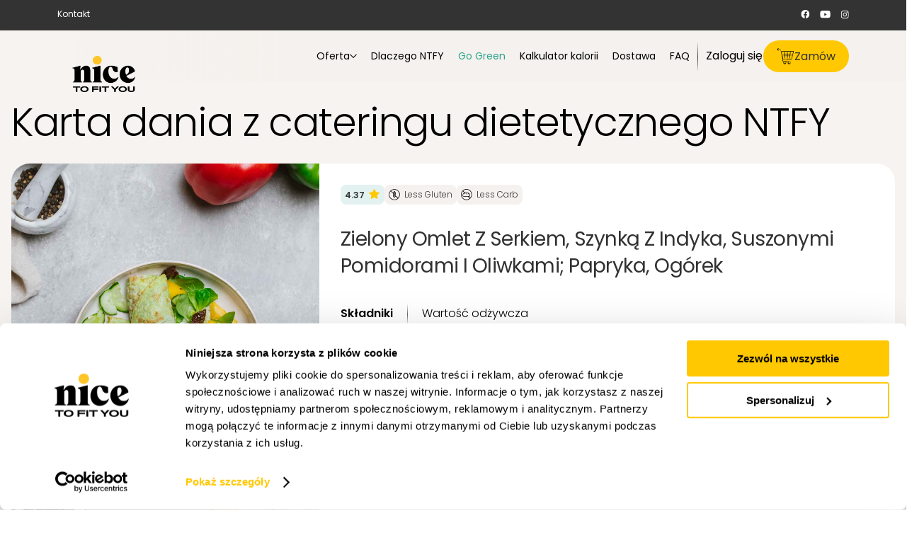

--- FILE ---
content_type: text/css
request_url: https://ntfy.pl/wp-content/themes/ntfy/dist/index_new-51642c70bacfb6afa4ac.css?ver=6.1.9
body_size: 44880
content:
::placeholder{color:#a9a9a9 !important}::-webkit-input-placeholder{color:#a9a9a9 !important}::-moz-placeholder{color:#a9a9a9 !important}:-ms-input-placeholder{color:#a9a9a9 !important}:-moz-placeholder{color:#a9a9a9 !important}.uk-container{width:100%}.gap-1{gap:5px}.gap-2{gap:10px}.gap-3{gap:15px}.gap-4{gap:20px}.gap-5{gap:25px}.gap-6{gap:30px}.gap-7{gap:35px}.gap-8{gap:40px}.gap-9{gap:45px}.gap-10{gap:50px}.mt-1{margin-top:5px}.mb-1{margin-bottom:5px}.ml-1{margin-left:5px}.mr-1{margin-right:5px}@media(max-width: 768px){.mt-1\@m{margin-top:5px !important}.mb-1\@m{margin-bottom:5px !important}.ml-1\@m{margin-left:5px !important}.mr-1\@m{margin-right:5px !important}}.mt-2{margin-top:10px}.mb-2{margin-bottom:10px}.ml-2{margin-left:10px}.mr-2{margin-right:10px}@media(max-width: 768px){.mt-2\@m{margin-top:10px !important}.mb-2\@m{margin-bottom:10px !important}.ml-2\@m{margin-left:10px !important}.mr-2\@m{margin-right:10px !important}}.mt-3{margin-top:15px}.mb-3{margin-bottom:15px}.ml-3{margin-left:15px}.mr-3{margin-right:15px}@media(max-width: 768px){.mt-3\@m{margin-top:15px !important}.mb-3\@m{margin-bottom:15px !important}.ml-3\@m{margin-left:15px !important}.mr-3\@m{margin-right:15px !important}}.mt-4{margin-top:20px}.mb-4{margin-bottom:20px}.ml-4{margin-left:20px}.mr-4{margin-right:20px}@media(max-width: 768px){.mt-4\@m{margin-top:20px !important}.mb-4\@m{margin-bottom:20px !important}.ml-4\@m{margin-left:20px !important}.mr-4\@m{margin-right:20px !important}}.mt-5{margin-top:25px}.mb-5{margin-bottom:25px}.ml-5{margin-left:25px}.mr-5{margin-right:25px}@media(max-width: 768px){.mt-5\@m{margin-top:25px !important}.mb-5\@m{margin-bottom:25px !important}.ml-5\@m{margin-left:25px !important}.mr-5\@m{margin-right:25px !important}}.mt-6{margin-top:30px}.mb-6{margin-bottom:30px}.ml-6{margin-left:30px}.mr-6{margin-right:30px}@media(max-width: 768px){.mt-6\@m{margin-top:30px !important}.mb-6\@m{margin-bottom:30px !important}.ml-6\@m{margin-left:30px !important}.mr-6\@m{margin-right:30px !important}}.mt-7{margin-top:35px}.mb-7{margin-bottom:35px}.ml-7{margin-left:35px}.mr-7{margin-right:35px}@media(max-width: 768px){.mt-7\@m{margin-top:35px !important}.mb-7\@m{margin-bottom:35px !important}.ml-7\@m{margin-left:35px !important}.mr-7\@m{margin-right:35px !important}}.mt-8{margin-top:40px}.mb-8{margin-bottom:40px}.ml-8{margin-left:40px}.mr-8{margin-right:40px}@media(max-width: 768px){.mt-8\@m{margin-top:40px !important}.mb-8\@m{margin-bottom:40px !important}.ml-8\@m{margin-left:40px !important}.mr-8\@m{margin-right:40px !important}}.mt-9{margin-top:45px}.mb-9{margin-bottom:45px}.ml-9{margin-left:45px}.mr-9{margin-right:45px}@media(max-width: 768px){.mt-9\@m{margin-top:45px !important}.mb-9\@m{margin-bottom:45px !important}.ml-9\@m{margin-left:45px !important}.mr-9\@m{margin-right:45px !important}}.mt-10{margin-top:50px}.mb-10{margin-bottom:50px}.ml-10{margin-left:50px}.mr-10{margin-right:50px}@media(max-width: 768px){.mt-10\@m{margin-top:50px !important}.mb-10\@m{margin-bottom:50px !important}.ml-10\@m{margin-left:50px !important}.mr-10\@m{margin-right:50px !important}}.mt-11{margin-top:55px}.mb-11{margin-bottom:55px}.ml-11{margin-left:55px}.mr-11{margin-right:55px}@media(max-width: 768px){.mt-11\@m{margin-top:55px !important}.mb-11\@m{margin-bottom:55px !important}.ml-11\@m{margin-left:55px !important}.mr-11\@m{margin-right:55px !important}}.mt-12{margin-top:60px}.mb-12{margin-bottom:60px}.ml-12{margin-left:60px}.mr-12{margin-right:60px}@media(max-width: 768px){.mt-12\@m{margin-top:60px !important}.mb-12\@m{margin-bottom:60px !important}.ml-12\@m{margin-left:60px !important}.mr-12\@m{margin-right:60px !important}}.mt-13{margin-top:65px}.mb-13{margin-bottom:65px}.ml-13{margin-left:65px}.mr-13{margin-right:65px}@media(max-width: 768px){.mt-13\@m{margin-top:65px !important}.mb-13\@m{margin-bottom:65px !important}.ml-13\@m{margin-left:65px !important}.mr-13\@m{margin-right:65px !important}}.mt-14{margin-top:70px}.mb-14{margin-bottom:70px}.ml-14{margin-left:70px}.mr-14{margin-right:70px}@media(max-width: 768px){.mt-14\@m{margin-top:70px !important}.mb-14\@m{margin-bottom:70px !important}.ml-14\@m{margin-left:70px !important}.mr-14\@m{margin-right:70px !important}}.mt-15{margin-top:75px}.mb-15{margin-bottom:75px}.ml-15{margin-left:75px}.mr-15{margin-right:75px}@media(max-width: 768px){.mt-15\@m{margin-top:75px !important}.mb-15\@m{margin-bottom:75px !important}.ml-15\@m{margin-left:75px !important}.mr-15\@m{margin-right:75px !important}}.list-none{padding-left:0;list-style:none}.scroll-horizontal.has-scroll-horizontal{overflow-x:scroll;overflow-y:visible;margin-left:-15px !important;margin-right:-15px !important;padding-left:15px !important;padding-right:15px !important;padding-bottom:10px;scrollbar-width:none}.scroll-horizontal.has-scroll-horizontal.active{cursor:grab}.scroll-horizontal.has-scroll-horizontal::-webkit-scrollbar{display:none}.none-interact{pointer-events:none;-webkit-user-select:none;-ms-user-select:none;user-select:none}.content-above-menu{margin-top:72px}@media(max-width: 1199px){.content-above-menu{margin-top:61px}}@font-face{font-family:"Poppins";font-style:normal;font-weight:300;font-display:swap;src:url(/wp-content/themes/ntfy/dist/7641a0f76ca9ef6c252c.ttf) format("truetype")}@font-face{font-family:"Poppins";font-style:normal;font-weight:400;font-display:swap;src:url(/wp-content/themes/ntfy/dist/35d26b781dc5fda684cc.ttf) format("truetype")}@font-face{font-family:"Poppins";font-style:normal;font-weight:600;font-display:swap;src:url(/wp-content/themes/ntfy/dist/ac8d04b620e54be9b0f0.ttf) format("truetype")}@font-face{font-family:"Fall In Love";font-style:normal;font-weight:700;font-display:swap;src:url(/wp-content/themes/ntfy/dist/83f8428af28ac1632bf2.ttf) format("truetype")}html{font-family:Poppins;font-size:16px;font-weight:300;line-height:1.625;-webkit-text-size-adjust:100%;background:#fff;color:#333}html *{box-sizing:border-box !important}body{margin:0}a,.uk-link{color:#000;text-decoration:underline;cursor:pointer}a:hover,.uk-link:hover,.uk-link-toggle:hover .uk-link{color:#333;text-decoration:underline}abbr[title]{text-decoration:underline dotted;-webkit-text-decoration-style:dotted}b,strong{font-weight:bolder}:not(pre)>code,:not(pre)>kbd,:not(pre)>samp{font-family:Consolas,monaco,monospace;font-size:14px;color:#f0506e;white-space:nowrap;padding:2px 6px;background:#f5f5f5}em{color:#f0506e}ins{background:#ffd;color:#333;text-decoration:none}mark{background:#ffc800;color:#000}q{font-style:italic}small{font-size:80%}sub,sup{font-size:75%;line-height:0;position:relative;vertical-align:baseline}sup{top:-0.5em}sub{bottom:-0.25em}audio,canvas,iframe,img,svg,video{vertical-align:middle}canvas,img,svg,video{max-width:100%;height:auto;box-sizing:border-box}img:not([src]){visibility:hidden;min-width:1px}iframe{border:0}p,ul,ol,dl,pre,address,fieldset,figure{margin:0 0 30px 0}*+p,*+ul,*+ol,*+dl,*+pre,*+address,*+fieldset,*+figure{margin-top:30px}h1,.uk-h1,h2,.uk-h2,h3,.uk-h3,h4,.uk-h4,h5,.uk-h5,h6,.uk-h6,.uk-heading-small,.uk-heading-medium,.uk-heading-large,.uk-heading-xlarge,.uk-heading-2xlarge{margin:0 0 30px 0;font-family:Poppins;font-weight:300;color:#010100;text-transform:none}*+h1,*+.uk-h1,*+h2,*+.uk-h2,*+h3,*+.uk-h3,*+h4,*+.uk-h4,*+h5,*+.uk-h5,*+h6,*+.uk-h6,*+.uk-heading-small,*+.uk-heading-medium,*+.uk-heading-large,*+.uk-heading-xlarge,*+.uk-heading-2xlarge{margin-top:30px}h1,.uk-h1{font-size:32px;line-height:1.17;letter-spacing:-0.02em}h1 .font-2,.uk-h1 .font-2{font-size:1.8em;line-height:80px;margin-top:-20px;display:inline-block}@media(max-width: 768px){h1 .font-2,.uk-h1 .font-2{font-size:2em;line-height:66px}}h1 .font-2.is-top,.uk-h1 .font-2.is-top{margin-top:0;margin-bottom:-5px}h2,.uk-h2{font-size:32px;line-height:1;letter-spacing:-0.02em}h2 .font-2,.uk-h2 .font-2{font-size:1.4em;line-height:50px;margin-top:-20px;display:inline-block}@media(max-width: 768px){h2 .font-2,.uk-h2 .font-2{font-size:1.6em;line-height:35px;margin-top:-10px}}h2 .font-2.is-top,.uk-h2 .font-2.is-top{margin-top:0;margin-bottom:-5px}h3,.uk-h3{font-size:44px;line-height:1.22}h4,.uk-h4{font-size:32px;line-height:1.37}h5,.uk-h5{font-size:30px;line-height:1.2}h6,.uk-h6{font-size:24px;line-height:28px}@media(min-width: 768px){h1,.uk-h1{font-size:68px}h2,.uk-h2{font-size:56px}}ul,ol{padding-left:30px}ul>li>ul,ul>li>ol,ol>li>ol,ol>li>ul{margin:0}dt{font-weight:bold}dd{margin-left:0}hr,.uk-hr{overflow:visible;text-align:inherit;margin:0 0 30px 0;border:0;border-top:1px solid #e5e5e5}*+hr,*+.uk-hr{margin-top:30px}address{font-style:normal}blockquote{margin:0 0 30px 0;font-size:1.25rem;line-height:1.5;font-style:italic;color:#000}*+blockquote{margin-top:30px}blockquote p:last-of-type{margin-bottom:0}blockquote footer{margin-top:10px;font-size:14px;line-height:1.5;color:#333}blockquote footer::before{content:"— "}pre{font:14px / 1.5 Consolas,monaco,monospace;color:#333;-moz-tab-size:4;tab-size:4;overflow:auto;padding:10px;border:1px solid #e5e5e5;border-radius:3px;background:#fff}pre code{font-family:Consolas,monaco,monospace}:focus{outline:none}:focus-visible{outline:2px dotted #000}::selection{background:#39f;color:#000;text-shadow:none}details,main{display:block}summary{display:list-item}template{display:none}:root{--uk-breakpoint-s: 640px;--uk-breakpoint-m: 768px;--uk-breakpoint-l: 1200px;--uk-breakpoint-xl: 1600px}.uk-table{border-collapse:collapse;border-spacing:0;width:100%;margin-bottom:30px}*+.uk-table{margin-top:30px}.uk-table th{padding:16px 12px;text-align:left;vertical-align:bottom;font-size:14px;font-weight:normal;color:#000;text-transform:uppercase}.uk-table td{padding:16px 12px;vertical-align:top}.uk-table td>:last-child{margin-bottom:0}.uk-table tfoot{font-size:14px}.uk-table caption{font-size:14px;text-align:left;color:#000}.uk-table-middle,.uk-table-middle td{vertical-align:middle !important}.uk-table-divider>tr:not(:first-child),.uk-table-divider>:not(:first-child)>tr,.uk-table-divider>:first-child>tr:not(:first-child){border-top:1px solid #e5e5e5}.uk-table-striped>tr:nth-of-type(odd),.uk-table-striped tbody tr:nth-of-type(odd){background:#f5f5f5;border-top:1px solid #e5e5e5;border-bottom:1px solid #e5e5e5}.uk-table-hover>tr:hover,.uk-table-hover tbody tr:hover{background:#ffd}.uk-table>tr.uk-active,.uk-table tbody tr.uk-active{background:#ffd}.uk-table-small th,.uk-table-small td{padding:10px 12px}.uk-table-large th,.uk-table-large td{padding:22px 12px}.uk-table-justify th:first-child,.uk-table-justify td:first-child{padding-left:0}.uk-table-justify th:last-child,.uk-table-justify td:last-child{padding-right:0}.uk-table-shrink{width:1px}.uk-table-expand{min-width:150px}.uk-table-link{padding:0 !important}.uk-table-link>a{display:block;padding:16px 12px}.uk-table-small .uk-table-link>a{padding:10px 12px}@media(max-width: 767px){.uk-table-responsive,.uk-table-responsive tbody,.uk-table-responsive th,.uk-table-responsive td,.uk-table-responsive tr{display:block}.uk-table-responsive thead{display:none}.uk-table-responsive th,.uk-table-responsive td{width:auto !important;max-width:none !important;min-width:0 !important;overflow:visible !important;white-space:normal !important}.uk-table-responsive th:not(:first-child):not(.uk-table-link),.uk-table-responsive td:not(:first-child):not(.uk-table-link),.uk-table-responsive .uk-table-link:not(:first-child)>a{padding-top:5px !important}.uk-table-responsive th:not(:last-child):not(.uk-table-link),.uk-table-responsive td:not(:last-child):not(.uk-table-link),.uk-table-responsive .uk-table-link:not(:last-child)>a{padding-bottom:5px !important}.uk-table-justify.uk-table-responsive th,.uk-table-justify.uk-table-responsive td{padding-left:0;padding-right:0}}.uk-table tbody tr{transition:background-color .1s linear}.uk-table-striped>tr:nth-of-type(even):last-child,.uk-table-striped tbody tr:nth-of-type(even):last-child{border-bottom:1px solid #e5e5e5}.uk-icon{margin:0;border:none;border-radius:0;overflow:visible;font:inherit;color:inherit;text-transform:none;padding:0;background-color:transparent;display:inline-block;fill:currentcolor;line-height:0}button.uk-icon:not(:disabled){cursor:pointer}.uk-icon::-moz-focus-inner{border:0;padding:0}.uk-icon:not(.uk-preserve) [fill*="#"]:not(.uk-preserve){fill:currentcolor}.uk-icon:not(.uk-preserve) [stroke*="#"]:not(.uk-preserve){stroke:currentcolor}.uk-icon>*{transform:translate(0, 0)}.uk-icon-image{width:20px;height:20px;background-position:50% 50%;background-repeat:no-repeat;background-size:contain;vertical-align:middle;object-fit:scale-down;max-width:none}.uk-icon-link{color:#000;text-decoration:none !important}.uk-icon-link:hover{color:#333}.uk-icon-link:active,.uk-active>.uk-icon-link{color:#262626}.uk-icon-button{box-sizing:border-box;width:36px;height:36px;border-radius:500px;background:#f5f5f5;color:#000;vertical-align:middle;display:inline-flex;justify-content:center;align-items:center;transition:.1s ease-in-out;transition-property:color,background-color}.uk-icon-button:hover{background-color:#1d1d1d;color:#333}.uk-icon-button:active,.uk-active>.uk-icon-button{background-color:#dcdcdc;color:#333}.uk-input,.uk-select,.uk-textarea,.uk-radio,.uk-checkbox{box-sizing:border-box;margin:0;border-radius:0;font:inherit}.uk-input{overflow:visible}.uk-select{text-transform:none}.uk-select optgroup{font:inherit;font-weight:bold}.uk-textarea{overflow:auto}.uk-input[type=search]::-webkit-search-cancel-button,.uk-input[type=search]::-webkit-search-decoration{-webkit-appearance:none}.uk-input[type=number]::-webkit-inner-spin-button,.uk-input[type=number]::-webkit-outer-spin-button{height:auto}.uk-input::-moz-placeholder,.uk-textarea::-moz-placeholder{opacity:1}.uk-radio:not(:disabled),.uk-checkbox:not(:disabled){cursor:pointer}.uk-fieldset{border:none;margin:0;padding:0}.uk-input,.uk-textarea{-webkit-appearance:none}.uk-input,.uk-select,.uk-textarea{max-width:100%;width:100%;border:0 none;padding:0 16px;background:#fff;color:#000;border-radius:20px;font-weight:400;letter-spacing:.005em;border:1px solid #fff}.uk-input:focus,.uk-select:focus,.uk-textarea:focus{border-color:#fff !important}.uk-input,.uk-select:not([multiple]):not([size]){height:42px;vertical-align:middle;display:inline-block}.uk-input:not(input),.uk-select:not(select){line-height:40px}.uk-select[multiple],.uk-select[size],.uk-textarea{padding-top:8px;padding-bottom:8px;vertical-align:top}.uk-select[multiple],.uk-select[size]{resize:vertical}.uk-input:focus,.uk-select:focus,.uk-textarea:focus{outline:none;background-color:#fff;color:#000;border-color:#ffc800}.uk-input:disabled,.uk-select:disabled,.uk-textarea:disabled{background-color:#f5f5f5;color:#000;border-color:#e5e5e5}.uk-input::placeholder{color:rgba(0,0,0,.54)}.uk-textarea::placeholder{color:rgba(0,0,0,.54)}.uk-form-small{font-size:14px}.uk-form-small:not(textarea):not([multiple]):not([size]){height:30px;padding-left:8px;padding-right:8px}textarea.uk-form-small,[multiple].uk-form-small,[size].uk-form-small{padding:5px 8px}.uk-form-small:not(select):not(input):not(textarea){line-height:28px}.uk-form-large{font-size:1.25rem}.uk-form-large:not(textarea):not([multiple]):not([size]){height:55px;padding-left:12px;padding-right:12px}textarea.uk-form-large,[multiple].uk-form-large,[size].uk-form-large{padding:7px 12px}.uk-form-large:not(select):not(input):not(textarea){line-height:53px}.uk-form-danger,.uk-form-danger:focus{color:#000;border-color:#f0506e}.uk-form-success,.uk-form-success:focus{color:#32d296;border-color:#32d296}.uk-form-blank{background:none;border-color:transparent}.uk-form-blank:focus{border-color:#e5e5e5;border-style:solid}input.uk-form-width-xsmall{width:50px}select.uk-form-width-xsmall{width:75px}.uk-form-width-small{width:130px}.uk-form-width-medium{width:200px}.uk-form-width-large{width:500px}.uk-select:not([multiple]):not([size]){-webkit-appearance:none;-moz-appearance:none;padding-right:20px;background-image:url(/wp-content/themes/ntfy/dist/3e454405583480d69b68.svg);background-repeat:no-repeat;background-position:100% 50%}.uk-select:not([multiple]):not([size]) option{color:#333}.uk-select:not([multiple]):not([size]):disabled{background-image:url(/wp-content/themes/ntfy/dist/3e454405583480d69b68.svg)}.uk-input[list]{padding-right:20px;background-repeat:no-repeat;background-position:100% 50%}.uk-input[list]:hover,.uk-input[list]:focus{background-image:url("data:image/svg+xml;charset=UTF-8,%3Csvg%20width%3D%2224%22%20height%3D%2216%22%20viewBox%3D%220%200%2024%2016%22%20xmlns%3D%22http%3A%2F%2Fwww.w3.org%2F2000%2Fsvg%22%3E%0A%20%20%20%20%3Cpolygon%20fill%3D%22%23333333%22%20points%3D%2212%2012%208%206%2016%206%22%20%2F%3E%0A%3C%2Fsvg%3E%0A")}.uk-input[list]::-webkit-calendar-picker-indicator{display:none !important}.uk-radio,.uk-checkbox{display:inline-block;height:15px;width:15px;overflow:hidden;margin-top:2px;vertical-align:middle;-webkit-appearance:none;-moz-appearance:none;background-color:#fff;background-repeat:no-repeat;background-position:50% 50%;border-radius:5px}.uk-radio{border-radius:50%}.uk-radio:focus,.uk-checkbox:focus{background-color:#f2f2f2;outline:none;border-color:#ffc800}.uk-radio:checked,.uk-checkbox:checked,.uk-checkbox:indeterminate{background-color:rgba(0,0,0,.06);border-color:transparent}.uk-radio:checked:focus,.uk-checkbox:checked:focus,.uk-checkbox:indeterminate:focus{background-color:#fbe153}.uk-radio:checked{background-image:url("data:image/svg+xml;charset=UTF-8,%3Csvg%20width%3D%2216%22%20height%3D%2216%22%20viewBox%3D%220%200%2016%2016%22%20xmlns%3D%22http%3A%2F%2Fwww.w3.org%2F2000%2Fsvg%22%3E%0A%20%20%20%20%3Ccircle%20fill%3D%22%23000000%22%20cx%3D%228%22%20cy%3D%228%22%20r%3D%222%22%20%2F%3E%0A%3C%2Fsvg%3E")}.uk-checkbox:checked{background-image:url(/wp-content/themes/ntfy/dist/498a0282e1181130edb5.svg)}.uk-checkbox:indeterminate{background-image:url("data:image/svg+xml;charset=UTF-8,%3Csvg%20width%3D%2216%22%20height%3D%2216%22%20viewBox%3D%220%200%2016%2016%22%20xmlns%3D%22http%3A%2F%2Fwww.w3.org%2F2000%2Fsvg%22%3E%0A%20%20%20%20%3Crect%20fill%3D%22%23000000%22%20x%3D%223%22%20y%3D%228%22%20width%3D%2210%22%20height%3D%221%22%20%2F%3E%0A%3C%2Fsvg%3E")}.uk-radio:disabled,.uk-checkbox:disabled{background-color:#f5f5f5;border-color:#e5e5e5}.uk-radio:disabled:checked{background-image:url("data:image/svg+xml;charset=UTF-8,%3Csvg%20width%3D%2216%22%20height%3D%2216%22%20viewBox%3D%220%200%2016%2016%22%20xmlns%3D%22http%3A%2F%2Fwww.w3.org%2F2000%2Fsvg%22%3E%0A%20%20%20%20%3Ccircle%20fill%3D%22%23000000%22%20cx%3D%228%22%20cy%3D%228%22%20r%3D%222%22%20%2F%3E%0A%3C%2Fsvg%3E")}.uk-checkbox:disabled:checked{background-image:url(/wp-content/themes/ntfy/dist/498a0282e1181130edb5.svg)}.uk-checkbox:disabled:indeterminate{background-image:url("data:image/svg+xml;charset=UTF-8,%3Csvg%20width%3D%2216%22%20height%3D%2216%22%20viewBox%3D%220%200%2016%2016%22%20xmlns%3D%22http%3A%2F%2Fwww.w3.org%2F2000%2Fsvg%22%3E%0A%20%20%20%20%3Crect%20fill%3D%22%23000000%22%20x%3D%223%22%20y%3D%228%22%20width%3D%2210%22%20height%3D%221%22%20%2F%3E%0A%3C%2Fsvg%3E")}.uk-legend{width:100%;color:inherit;padding:0;font-size:14px;line-height:1.43}.uk-form-custom{display:inline-block;position:relative;max-width:100%;vertical-align:middle}.uk-form-custom select,.uk-form-custom input[type=file]{position:absolute;top:0;z-index:1;width:100%;height:100%;left:0;-webkit-appearance:none;opacity:0;cursor:pointer}.uk-form-custom input[type=file]{font-size:500px;overflow:hidden}.uk-form-label{color:#000;font-size:14px}.uk-form-stacked .uk-form-label{display:block;margin-bottom:5px}@media(max-width: 767px){.uk-form-horizontal .uk-form-label{display:block;margin-bottom:5px}}@media(min-width: 768px){.uk-form-horizontal .uk-form-label{width:200px;margin-top:7px;float:left}.uk-form-horizontal .uk-form-controls{margin-left:215px}.uk-form-horizontal .uk-form-controls-text{padding-top:7px}}.uk-form-icon{position:absolute;top:0;bottom:0;left:0;width:42px;display:inline-flex;justify-content:center;align-items:center;color:#000}.uk-form-icon:hover{color:#333}.uk-form-icon:not(a):not(button):not(input){pointer-events:none}.uk-form-icon:not(.uk-form-icon-flip)~.uk-input{padding-left:42px !important}.uk-form-icon-flip{right:0;left:auto}.uk-form-icon-flip~.uk-input{padding-right:42px !important}.uk-button{margin:0;border:none;overflow:visible;font:inherit;color:inherit;text-transform:none;-webkit-appearance:none;border-radius:0;display:inline-block;box-sizing:border-box;padding:0 18px;vertical-align:middle;font-size:16px;line-height:43px;text-align:center;text-decoration:none;border-radius:30px;font-weight:500;border:1px solid transparent}.uk-button:not(:disabled){cursor:pointer}.uk-button::-moz-focus-inner{border:0;padding:0}.uk-button:hover{text-decoration:none}.uk-button-default{background-color:transparent;color:#333;border:1px solid rgba(0,0,0,.54)}.uk-button-default:hover{background-color:rgba(255,255,255,.05);color:#000;border-color:rgba(0,0,0,.54)}.uk-button-default:active,.uk-button-default.uk-active{background-color:transparent;color:#000;border-color:rgba(0,0,0,.54)}.uk-button-primary{background-color:#ffc800;color:#333;border:1px solid transparent}.uk-button-primary:hover{background-color:#eace45;color:#333}.uk-button-primary:active,.uk-button-primary.uk-active{background-color:#cca000;color:#000}.uk-button-secondary{background-color:transparent;color:#333;border-color:#333}.uk-button-secondary:hover{background-color:rgba(0,0,0,0);color:#333}.uk-button-secondary:active,.uk-button-secondary.uk-active{background-color:rgba(0,0,0,0);color:#333}.uk-button-danger{background-color:#f0506e;color:#000;border:1px solid transparent}.uk-button-danger:hover{background-color:#ee395b;color:#000}.uk-button-danger:active,.uk-button-danger.uk-active{background-color:#ec2147;color:#000}.uk-button-default:disabled,.uk-button-primary:disabled,.uk-button-secondary:disabled,.uk-button-danger:disabled{background-color:transparent;color:#000;border-color:#e5e5e5}.uk-button-small{padding:0 15px;line-height:28px;font-size:14px}.uk-button-large{padding:0 40px;line-height:51px;font-size:16px}.uk-button-text{padding:0;line-height:1.625;background:none;color:#000;position:relative}.uk-button-text::before{content:"";position:absolute;bottom:0;left:0;right:100%;border-bottom:1px solid #000;transition:right .3s ease-out}.uk-button-text:hover{color:#000}.uk-button-text:hover::before{right:0}.uk-button-text:disabled{color:#000}.uk-button-text:disabled::before{display:none}.uk-button-link{padding:0;line-height:1.625;background:none;color:#000}.uk-button-link:hover{color:rgba(0,0,0,.87);text-decoration:underline}.uk-button-link:disabled{color:#000;text-decoration:none}.uk-button-group{display:inline-flex;vertical-align:middle;position:relative}.uk-button-group>.uk-button:nth-child(n+2),.uk-button-group>div:nth-child(n+2) .uk-button{margin-left:-1px}.uk-button-group .uk-button:hover,.uk-button-group .uk-button:active,.uk-button-group .uk-button.uk-active{position:relative;z-index:1}.uk-section{display:flow-root;box-sizing:border-box;padding-top:40px;padding-bottom:40px}@media(min-width: 768px){.uk-section{padding-top:40px;padding-bottom:40px}}.uk-section>:last-child{margin-bottom:0}.uk-section-xsmall{padding-top:30px;padding-bottom:30px}.uk-section-small{padding-top:40px;padding-bottom:40px}.uk-section-large{padding-top:40px;padding-bottom:40px}@media(min-width: 768px){.uk-section-large{padding-top:56px;padding-bottom:56px}}.uk-section-xlarge{padding-top:140px;padding-bottom:140px}@media(min-width: 768px){.uk-section-xlarge{padding-top:200px;padding-bottom:200px}}.uk-section-default{background:#fff}.uk-section-muted{background:#f5f5f5}.uk-section-primary{background:#ffc800}.uk-section-secondary{background:#f9f7f5}.uk-container{display:flow-root;box-sizing:content-box;max-width:1278px;margin-left:auto;margin-right:auto;padding-left:15px;padding-right:15px}@media(min-width: 640px){.uk-container{padding-left:15px;padding-right:15px}}@media(min-width: 768px){.uk-container{padding-left:15px;padding-right:15px}}.uk-container>:last-child{margin-bottom:0}.uk-container .uk-container{padding-left:0;padding-right:0}.uk-container-xsmall{max-width:750px}.uk-container-small{max-width:1115px}.uk-container-large{max-width:1440px}.uk-container-xlarge{max-width:1600px}.uk-container-expand{max-width:none}.uk-container-expand-left{margin-left:0}.uk-container-expand-right{margin-right:0}@media(min-width: 640px){.uk-container-expand-left.uk-container-xsmall,.uk-container-expand-right.uk-container-xsmall{max-width:calc(50% + (750px / 2) - 15px)}.uk-container-expand-left.uk-container-small,.uk-container-expand-right.uk-container-small{max-width:calc(50% + (1115px / 2) - 15px)}}@media(min-width: 768px){.uk-container-expand-left,.uk-container-expand-right{max-width:calc(50% + (1278px / 2) - 15px)}.uk-container-expand-left.uk-container-xsmall,.uk-container-expand-right.uk-container-xsmall{max-width:calc(50% + (750px / 2) - 15px)}.uk-container-expand-left.uk-container-small,.uk-container-expand-right.uk-container-small{max-width:calc(50% + (1115px / 2) - 15px)}.uk-container-expand-left.uk-container-large,.uk-container-expand-right.uk-container-large{max-width:calc(50% + (1440px / 2) - 15px)}.uk-container-expand-left.uk-container-xlarge,.uk-container-expand-right.uk-container-xlarge{max-width:calc(50% + (1600px / 2) - 15px)}}.uk-container-item-padding-remove-left,.uk-container-item-padding-remove-right{width:calc(100% + 15px)}.uk-container-item-padding-remove-left{margin-left:-15px}.uk-container-item-padding-remove-right{margin-right:-15px}@media(min-width: 640px){.uk-container-item-padding-remove-left,.uk-container-item-padding-remove-right{width:calc(100% + 15px)}.uk-container-item-padding-remove-left{margin-left:-15px}.uk-container-item-padding-remove-right{margin-right:-15px}}@media(min-width: 768px){.uk-container-item-padding-remove-left,.uk-container-item-padding-remove-right{width:calc(100% + 15px)}.uk-container-item-padding-remove-left{margin-left:-15px}.uk-container-item-padding-remove-right{margin-right:-15px}}.uk-grid{display:flex;flex-wrap:wrap;margin:0;padding:0;list-style:none}.uk-grid>*{margin:0}.uk-grid>*>:last-child{margin-bottom:0}.uk-grid{margin-left:-30px}.uk-grid>*{padding-left:30px}.uk-grid+.uk-grid,.uk-grid>.uk-grid-margin,*+.uk-grid-margin{margin-top:30px}@media(min-width: 1200px){.uk-grid{margin-left:-40px}.uk-grid>*{padding-left:40px}.uk-grid+.uk-grid,.uk-grid>.uk-grid-margin,*+.uk-grid-margin{margin-top:40px}}.uk-grid-small,.uk-grid-column-small{margin-left:-15px}.uk-grid-small>*,.uk-grid-column-small>*{padding-left:15px}.uk-grid+.uk-grid-small,.uk-grid+.uk-grid-row-small,.uk-grid-small>.uk-grid-margin,.uk-grid-row-small>.uk-grid-margin,*+.uk-grid-margin-small{margin-top:15px}.uk-grid-medium,.uk-grid-column-medium{margin-left:-30px}.uk-grid-medium>*,.uk-grid-column-medium>*{padding-left:30px}.uk-grid+.uk-grid-medium,.uk-grid+.uk-grid-row-medium,.uk-grid-medium>.uk-grid-margin,.uk-grid-row-medium>.uk-grid-margin,*+.uk-grid-margin-medium{margin-top:30px}.uk-grid-large,.uk-grid-column-large{margin-left:-40px}.uk-grid-large>*,.uk-grid-column-large>*{padding-left:40px}.uk-grid+.uk-grid-large,.uk-grid+.uk-grid-row-large,.uk-grid-large>.uk-grid-margin,.uk-grid-row-large>.uk-grid-margin,*+.uk-grid-margin-large{margin-top:40px}@media(min-width: 1200px){.uk-grid-large,.uk-grid-column-large{margin-left:-70px}.uk-grid-large>*,.uk-grid-column-large>*{padding-left:70px}.uk-grid+.uk-grid-large,.uk-grid+.uk-grid-row-large,.uk-grid-large>.uk-grid-margin,.uk-grid-row-large>.uk-grid-margin,*+.uk-grid-margin-large{margin-top:70px}}.uk-grid-collapse,.uk-grid-column-collapse{margin-left:0}.uk-grid-collapse>*,.uk-grid-column-collapse>*{padding-left:0}.uk-grid+.uk-grid-collapse,.uk-grid+.uk-grid-row-collapse,.uk-grid-collapse>.uk-grid-margin,.uk-grid-row-collapse>.uk-grid-margin{margin-top:0}.uk-grid-divider>*{position:relative}.uk-grid-divider>:not(.uk-first-column)::before{content:"";position:absolute;top:0;bottom:0;border-left:1px solid #e5e5e5}.uk-grid-divider.uk-grid-stack>.uk-grid-margin::before{content:"";position:absolute;left:0;right:0;border-top:1px solid #e5e5e5}.uk-grid-divider{margin-left:-60px}.uk-grid-divider>*{padding-left:60px}.uk-grid-divider>:not(.uk-first-column)::before{left:30px}.uk-grid-divider.uk-grid-stack>.uk-grid-margin{margin-top:60px}.uk-grid-divider.uk-grid-stack>.uk-grid-margin::before{top:-30px;left:60px}@media(min-width: 1200px){.uk-grid-divider{margin-left:-80px}.uk-grid-divider>*{padding-left:80px}.uk-grid-divider>:not(.uk-first-column)::before{left:40px}.uk-grid-divider.uk-grid-stack>.uk-grid-margin{margin-top:80px}.uk-grid-divider.uk-grid-stack>.uk-grid-margin::before{top:-40px;left:80px}}.uk-grid-divider.uk-grid-small,.uk-grid-divider.uk-grid-column-small{margin-left:-30px}.uk-grid-divider.uk-grid-small>*,.uk-grid-divider.uk-grid-column-small>*{padding-left:30px}.uk-grid-divider.uk-grid-small>:not(.uk-first-column)::before,.uk-grid-divider.uk-grid-column-small>:not(.uk-first-column)::before{left:15px}.uk-grid-divider.uk-grid-small.uk-grid-stack>.uk-grid-margin,.uk-grid-divider.uk-grid-row-small.uk-grid-stack>.uk-grid-margin{margin-top:30px}.uk-grid-divider.uk-grid-small.uk-grid-stack>.uk-grid-margin::before{top:-15px;left:30px}.uk-grid-divider.uk-grid-row-small.uk-grid-stack>.uk-grid-margin::before{top:-15px}.uk-grid-divider.uk-grid-column-small.uk-grid-stack>.uk-grid-margin::before{left:30px}.uk-grid-divider.uk-grid-medium,.uk-grid-divider.uk-grid-column-medium{margin-left:-60px}.uk-grid-divider.uk-grid-medium>*,.uk-grid-divider.uk-grid-column-medium>*{padding-left:60px}.uk-grid-divider.uk-grid-medium>:not(.uk-first-column)::before,.uk-grid-divider.uk-grid-column-medium>:not(.uk-first-column)::before{left:30px}.uk-grid-divider.uk-grid-medium.uk-grid-stack>.uk-grid-margin,.uk-grid-divider.uk-grid-row-medium.uk-grid-stack>.uk-grid-margin{margin-top:60px}.uk-grid-divider.uk-grid-medium.uk-grid-stack>.uk-grid-margin::before{top:-30px;left:60px}.uk-grid-divider.uk-grid-row-medium.uk-grid-stack>.uk-grid-margin::before{top:-30px}.uk-grid-divider.uk-grid-column-medium.uk-grid-stack>.uk-grid-margin::before{left:60px}.uk-grid-divider.uk-grid-large,.uk-grid-divider.uk-grid-column-large{margin-left:-80px}.uk-grid-divider.uk-grid-large>*,.uk-grid-divider.uk-grid-column-large>*{padding-left:80px}.uk-grid-divider.uk-grid-large>:not(.uk-first-column)::before,.uk-grid-divider.uk-grid-column-large>:not(.uk-first-column)::before{left:40px}.uk-grid-divider.uk-grid-large.uk-grid-stack>.uk-grid-margin,.uk-grid-divider.uk-grid-row-large.uk-grid-stack>.uk-grid-margin{margin-top:80px}.uk-grid-divider.uk-grid-large.uk-grid-stack>.uk-grid-margin::before{top:-40px;left:80px}.uk-grid-divider.uk-grid-row-large.uk-grid-stack>.uk-grid-margin::before{top:-40px}.uk-grid-divider.uk-grid-column-large.uk-grid-stack>.uk-grid-margin::before{left:80px}@media(min-width: 1200px){.uk-grid-divider.uk-grid-large,.uk-grid-divider.uk-grid-column-large{margin-left:-140px}.uk-grid-divider.uk-grid-large>*,.uk-grid-divider.uk-grid-column-large>*{padding-left:140px}.uk-grid-divider.uk-grid-large>:not(.uk-first-column)::before,.uk-grid-divider.uk-grid-column-large>:not(.uk-first-column)::before{left:70px}.uk-grid-divider.uk-grid-large.uk-grid-stack>.uk-grid-margin,.uk-grid-divider.uk-grid-row-large.uk-grid-stack>.uk-grid-margin{margin-top:140px}.uk-grid-divider.uk-grid-large.uk-grid-stack>.uk-grid-margin::before{top:-70px;left:140px}.uk-grid-divider.uk-grid-row-large.uk-grid-stack>.uk-grid-margin::before{top:-70px}.uk-grid-divider.uk-grid-column-large.uk-grid-stack>.uk-grid-margin::before{left:140px}}.uk-grid-match>*,.uk-grid-item-match{display:flex;flex-wrap:wrap}.uk-grid-match>*>:not([class*=uk-width]),.uk-grid-item-match>:not([class*=uk-width]){box-sizing:border-box;width:100%;flex:auto}.uk-close{color:#000;transition:.1s ease-in-out;transition-property:color,opacity}.uk-close:hover{color:#333}.uk-spinner>*{animation:uk-spinner-rotate 1.4s linear infinite}@keyframes uk-spinner-rotate{0%{transform:rotate(0deg)}100%{transform:rotate(270deg)}}.uk-spinner>*>*{stroke-dasharray:82px;stroke-dashoffset:0;transform-origin:center;animation:uk-spinner-dash 1.4s ease-in-out infinite;stroke-width:3;stroke-linecap:round}@keyframes uk-spinner-dash{0%{stroke-dashoffset:82px}50%{stroke-dashoffset:20.5px;transform:rotate(135deg)}100%{stroke-dashoffset:82px;transform:rotate(450deg)}}.uk-nav,.uk-nav ul{margin:0;padding:0;list-style:none}.uk-nav li>a{display:flex;align-items:center;column-gap:.25em;text-decoration:none}.uk-nav>li>a{padding:5px 0}ul.uk-nav-sub{padding:5px 0 5px 15px}.uk-nav-sub ul{padding-left:15px}.uk-nav-sub a{padding:2px 0}.uk-nav-parent-icon{margin-left:auto}.uk-nav>li>a[aria-expanded=true] .uk-nav-parent-icon{transform:rotate(180deg)}.uk-nav-header{padding:5px 0;text-transform:uppercase;font-size:14px}.uk-nav-header:not(:first-child){margin-top:30px}.uk-nav .uk-nav-divider{margin:5px 0}.uk-nav-default{font-size:14px;line-height:1.625}.uk-nav-default>li>a{color:#000}.uk-nav-default>li>a:hover{color:#333}.uk-nav-default>li.uk-active>a{color:#000}.uk-nav-default .uk-nav-subtitle{font-size:12px}.uk-nav-default .uk-nav-header{color:#000}.uk-nav-default .uk-nav-divider{border-top:1px solid #e5e5e5}.uk-nav-default .uk-nav-sub{font-size:14px;line-height:1.625}.uk-nav-default .uk-nav-sub a{color:#000}.uk-nav-default .uk-nav-sub a:hover{color:#333}.uk-nav-default .uk-nav-sub li.uk-active>a{color:#000}.uk-nav-primary{font-size:1.5rem;line-height:1.625}.uk-nav-primary>li>a{color:#000}.uk-nav-primary>li>a:hover{color:#333}.uk-nav-primary>li.uk-active>a{color:#000}.uk-nav-primary .uk-nav-subtitle{font-size:1.25rem}.uk-nav-primary .uk-nav-header{color:#000}.uk-nav-primary .uk-nav-divider{border-top:1px solid #e5e5e5}.uk-nav-primary .uk-nav-sub{font-size:1.25rem;line-height:1.625}.uk-nav-primary .uk-nav-sub a{color:#000}.uk-nav-primary .uk-nav-sub a:hover{color:#333}.uk-nav-primary .uk-nav-sub li.uk-active>a{color:#000}.uk-nav-secondary{font-size:16px;line-height:1.625}.uk-nav-secondary>:not(.uk-nav-divider)+:not(.uk-nav-header,.uk-nav-divider){margin-top:0}.uk-nav-secondary>li>a{color:#000;padding:10px 10px}.uk-nav-secondary>li>a:hover{color:#000;background-color:#f5f5f5}.uk-nav-secondary>li.uk-active>a{color:#000;background-color:#f5f5f5}.uk-nav-secondary .uk-nav-subtitle{font-size:14px;color:#000}.uk-nav-secondary>li>a:hover .uk-nav-subtitle{color:#333}.uk-nav-secondary>li.uk-active>a .uk-nav-subtitle{color:#000}.uk-nav-secondary .uk-nav-header{color:#000}.uk-nav-secondary .uk-nav-divider{border-top:1px solid #e5e5e5}.uk-nav-secondary .uk-nav-sub{font-size:14px;line-height:1.625}.uk-nav-secondary .uk-nav-sub a{color:#000}.uk-nav-secondary .uk-nav-sub a:hover{color:#333}.uk-nav-secondary .uk-nav-sub li.uk-active>a{color:#000}.uk-nav-center{text-align:center}.uk-nav-center li>a{justify-content:center}.uk-nav-center .uk-nav-sub,.uk-nav-center .uk-nav-sub ul{padding-left:0}.uk-nav-center .uk-nav-parent-icon{margin-left:4px}.uk-nav.uk-nav-divider>:not(.uk-nav-header,.uk-nav-divider)+:not(.uk-nav-header,.uk-nav-divider){margin-top:5px;padding-top:5px;border-top:1px solid #e5e5e5}.uk-navbar{display:flex;position:relative}.uk-navbar-container:not(.uk-navbar-transparent){background:transparent;padding:0 81px}@media(max-width: 1199px){.uk-navbar-container:not(.uk-navbar-transparent){padding:0 15px}}.uk-navbar-left,.uk-navbar-right,[class*=uk-navbar-center]{display:flex;gap:0px;align-items:center}.uk-navbar-right{margin-left:auto}.uk-navbar-center:only-child{margin-left:auto;margin-right:auto;position:relative}.uk-navbar-center:not(:only-child){position:absolute;top:50%;left:50%;transform:translate(-50%, -50%);width:max-content;box-sizing:border-box;z-index:990}.uk-navbar-center-left,.uk-navbar-center-right{position:absolute;top:0}.uk-navbar-center-left{right:calc(100% + 0px)}.uk-navbar-center-right{left:calc(100% + 0px)}[class*=uk-navbar-center-]{width:max-content;box-sizing:border-box}.uk-navbar-nav{display:flex;gap:0px;margin:0;padding:0;list-style:none}.uk-navbar-left,.uk-navbar-right,.uk-navbar-center:only-child{flex-wrap:wrap}.uk-navbar-nav>li>a,.uk-navbar-item,.uk-navbar-toggle{display:flex;justify-content:center;align-items:center;column-gap:.25em;box-sizing:border-box;min-height:56px;font-size:14px;font-family:Poppins;text-decoration:none}.uk-navbar-nav>li>a{padding:0 10px;color:#000;transition:color .1s;font-weight:400}.uk-navbar-nav>li:hover>a,.uk-navbar-nav>li>a[aria-expanded=true]{color:#333}.uk-navbar-nav>li>a:active{color:#000}.uk-navbar-nav>li.uk-active>a{color:#000}.uk-navbar-parent-icon{margin-left:4px}.uk-navbar-nav>li>a[aria-expanded=true] .uk-navbar-parent-icon{transform:rotate(180deg)}.uk-navbar-item{padding:0 0;color:#333}.uk-navbar-item>:last-child{margin-bottom:0}.uk-navbar-toggle{padding:0 0;color:#000}.uk-navbar-toggle:hover,.uk-navbar-toggle[aria-expanded=true]{color:#333;text-decoration:none}.uk-navbar-subtitle{font-size:14px}.uk-navbar-justify .uk-navbar-left,.uk-navbar-justify .uk-navbar-right,.uk-navbar-justify .uk-navbar-nav,.uk-navbar-justify .uk-navbar-nav>li,.uk-navbar-justify .uk-navbar-item,.uk-navbar-justify .uk-navbar-toggle{flex-grow:1}.uk-navbar-dropdown{display:none;position:absolute;z-index:1020;--uk-position-offset: 15px;--uk-position-shift-offset: 0;--uk-position-viewport-offset: 15px;box-sizing:border-box;width:200px;padding:25px;background:#fff;color:#333;box-shadow:0 5px 12px rgba(0,0,0,.15)}.uk-navbar-dropdown.uk-open{display:block}.uk-navbar-dropdown>:last-child{margin-bottom:0}.uk-navbar-dropdown-grid{margin-left:-30px}.uk-navbar-dropdown-grid>*{padding-left:30px}.uk-navbar-dropdown-grid>.uk-grid-margin{margin-top:30px}.uk-navbar-dropdown-stack .uk-navbar-dropdown-grid>*{width:100% !important}.uk-navbar-dropdown-width-2:not(.uk-navbar-dropdown-stack){width:400px}.uk-navbar-dropdown-width-3:not(.uk-navbar-dropdown-stack){width:600px}.uk-navbar-dropdown-width-4:not(.uk-navbar-dropdown-stack){width:800px}.uk-navbar-dropdown-width-5:not(.uk-navbar-dropdown-stack){width:1000px}.uk-navbar-dropdown-large{--uk-position-shift-offset: 0;padding:40px}.uk-navbar-dropdown-dropbar{width:auto;background:transparent;padding:25px 0 25px 0;--uk-position-offset: 0;--uk-position-shift-offset: 0;--uk-position-viewport-offset: 15px;box-shadow:none}@media(min-width: 640px){.uk-navbar-dropdown-dropbar{--uk-position-viewport-offset: 30px}}@media(min-width: 768px){.uk-navbar-dropdown-dropbar{--uk-position-viewport-offset: 40px}}.uk-navbar-dropdown-dropbar-large{--uk-position-shift-offset: 0;padding-top:40px;padding-bottom:40px}.uk-navbar-dropdown-nav{font-size:14px}.uk-navbar-dropdown-nav>li>a{color:#000}.uk-navbar-dropdown-nav>li>a:hover{color:#333}.uk-navbar-dropdown-nav>li.uk-active>a{color:#000}.uk-navbar-dropdown-nav .uk-nav-subtitle{font-size:12px}.uk-navbar-dropdown-nav .uk-nav-header{color:#000}.uk-navbar-dropdown-nav .uk-nav-divider{border-top:1px solid #e5e5e5}.uk-navbar-dropdown-nav .uk-nav-sub a{color:#000}.uk-navbar-dropdown-nav .uk-nav-sub a:hover{color:#333}.uk-navbar-dropdown-nav .uk-nav-sub li.uk-active>a{color:#000}.uk-navbar-dropbar{display:block !important;z-index:980;padding:0;left:0;right:0}.uk-dotnav{display:flex;flex-wrap:wrap;margin:0;padding:0;list-style:none;margin-left:-10px;align-items:center;justify-content:center}.uk-dotnav>*{flex:none;padding-left:10px}.uk-dotnav>*>*{display:block;box-sizing:border-box;width:10px;height:10px;border-radius:50%;background:transparent;text-indent:100%;overflow:hidden;white-space:nowrap;width:10px;height:10px;border-radius:5px;background-color:#f5f1ee;transition:.2s}.uk-dotnav>*>:hover{background-color:rgba(51,51,51,.6);border-color:transparent}.uk-dotnav>*>:active{background-color:rgba(51,51,51,.2);border-color:transparent}.uk-dotnav>.uk-active>*{background-color:rgba(51,51,51,.6);background-color:#313131}.uk-dotnav-vertical{flex-direction:column;margin-left:0;margin-top:-10px}.uk-dotnav-vertical>*{padding-left:0;padding-top:10px}.uk-dropdown{display:none;position:absolute;z-index:1020;--uk-position-offset: 10px;--uk-position-viewport-offset: 15px;box-sizing:border-box;min-width:200px;padding:25px;background:#fff;color:#333;box-shadow:0 5px 12px rgba(0,0,0,.15)}.uk-dropdown.uk-open{display:block}.uk-dropdown>:last-child{margin-bottom:0}.uk-dropdown-large{padding:40px}.uk-dropdown-nav{font-size:14px}.uk-dropdown-nav>li>a{color:#000}.uk-dropdown-nav>li>a:hover,.uk-dropdown-nav>li.uk-active>a{color:#333}.uk-dropdown-nav .uk-nav-subtitle{font-size:12px}.uk-dropdown-nav .uk-nav-header{color:#000}.uk-dropdown-nav .uk-nav-divider{border-top:1px solid #e5e5e5}.uk-dropdown-nav .uk-nav-sub a{color:#000}.uk-dropdown-nav .uk-nav-sub a:hover,.uk-dropdown-nav .uk-nav-sub li.uk-active>a{color:#333}.uk-dropdown-stack .uk-dropdown-grid>*{width:100% !important}.uk-modal{display:none;position:fixed;top:0;right:0;bottom:0;left:0;z-index:1010;overflow-y:auto;-webkit-overflow-scrolling:touch;padding:15px 15px;background:rgba(0,0,0,.54);opacity:0;transition:opacity .15s linear}@media(min-width: 640px){.uk-modal{padding:50px 30px}}@media(min-width: 768px){.uk-modal{padding-left:40px;padding-right:40px}}.uk-modal.uk-open{opacity:1}.uk-modal-page{overflow:hidden}.uk-modal-dialog{position:relative;box-sizing:border-box;margin:0 auto;width:600px;max-width:100% !important;background:#fff;opacity:0;transform:translateY(-100px);transition:.3s linear;transition-property:opacity,transform;transform:translateY(100%);transition:.5s linear}.uk-open>.uk-modal-dialog{opacity:1;transform:translateY(0)}.uk-modal-container .uk-modal-dialog{width:1200px}.uk-modal-full{padding:0;background:none}.uk-modal-full .uk-modal-dialog{margin:0;width:100%;max-width:100%;transform:translateY(0)}.uk-modal-body{display:flow-root;padding:20px 20px;border-radius:26px;overflow:hidden}.uk-modal-header{display:flow-root;padding:10px 20px;background:#fff;border-bottom:1px solid #e5e5e5}.uk-modal-footer{display:flow-root;padding:10px 20px;background:#fff;border-top:1px solid #e5e5e5}@media(min-width: 640px){.uk-modal-body{padding:30px 30px}.uk-modal-header{padding:15px 30px}.uk-modal-footer{padding:15px 30px}}.uk-modal-body>:last-child,.uk-modal-header>:last-child,.uk-modal-footer>:last-child{margin-bottom:0}.uk-modal-title{font-size:2rem;line-height:1.3}[class*=uk-modal-close-]{position:absolute;z-index:1010;top:10px;right:10px;padding:5px}[class*=uk-modal-close-]:first-child+*{margin-top:0}.uk-modal-close-outside{top:0;right:-5px;transform:translate(0, -100%);color:#333}.uk-modal-close-outside:hover{color:#000}@media(min-width: 768px){.uk-modal-close-outside{right:0;transform:translate(100%, -100%)}}.uk-modal-close-full{top:0;right:0;padding:30px;background:#fff}.uk-slider{-webkit-tap-highlight-color:transparent}.uk-slider-container{overflow:hidden}.uk-slider-container-offset{margin:-11px -25px -39px -25px;padding:11px 25px 39px 25px}.uk-slider-items{will-change:transform;position:relative;touch-action:pan-y}.uk-slider-items:not(.uk-grid){display:flex;margin:0;padding:0;list-style:none;-webkit-touch-callout:none}.uk-slider-items.uk-grid{flex-wrap:nowrap}.uk-slider-items>*{flex:none;max-width:100%;position:relative}.uk-sticky{position:relative;box-sizing:border-box}.uk-sticky-fixed{z-index:980;margin:0 !important;-webkit-backface-visibility:hidden;backface-visibility:hidden}.uk-sticky[class*=uk-animation-]{animation-duration:.2s}.uk-sticky.uk-animation-reverse{animation-duration:.2s}.uk-sticky-placeholder{pointer-events:none}.uk-switcher{margin:0;padding:0;list-style:none}.uk-switcher>:not(.uk-active){display:none}.uk-switcher>*>:last-child{margin-bottom:0}.uk-notification{position:fixed;top:32px;left:32px;z-index:1011;box-sizing:border-box;width:351px}.uk-notification-top-right,.uk-notification-bottom-right{left:auto;right:32px}.uk-notification-top-center,.uk-notification-bottom-center{left:50%;margin-left:-175.5px}.uk-notification-bottom-left,.uk-notification-bottom-right,.uk-notification-bottom-center{top:auto;bottom:32px}@media(max-width: 639px){.uk-notification{left:32px;right:32px;width:auto;margin:0}}.uk-notification-message{position:relative;padding:12px;background:#fff;color:#333;font-size:13px;line-height:1.4;cursor:pointer;border-radius:5px;padding-right:32px;font-weight:500}*+.uk-notification-message{margin-top:10px}.uk-notification-close{display:none;position:absolute;top:14px;right:12px}.uk-notification-message:hover .uk-notification-close{display:block}.uk-notification-message-primary{color:#ffc800;background-color:#fff;color:#222;border:2px solid #ffc800}.uk-notification-message-success{color:#fff}.uk-notification-message-warning{color:#efce00}.uk-notification-message-danger{color:#fff;background-color:#fff;color:#000;border:1px solid #f0506e}.uk-notification-message-danger svg line{stroke-width:1.6px;border-radius:10px}.uk-tooltip{display:none;position:absolute;z-index:1030;--uk-position-offset: 10px;--uk-position-viewport-offset: 10;top:0;box-sizing:border-box;max-width:200px;padding:6px 6px;background:#ffc800;border-radius:4px;color:#000;font-size:12px}.uk-tooltip.uk-active{display:block}[class*=uk-child-width]>*{box-sizing:border-box;width:100%}.uk-child-width-1-2>*{width:50%}.uk-child-width-1-3>*{width:calc(100% * 1 / 3.001)}.uk-child-width-1-4>*{width:25%}.uk-child-width-1-5>*{width:20%}.uk-child-width-1-6>*{width:calc(100% * 1 / 6.001)}.uk-child-width-auto>*{width:auto}.uk-child-width-expand>:not([class*=uk-width]){flex:1;min-width:1px}@media(min-width: 640px){.uk-child-width-1-1\@s>*{width:100%}.uk-child-width-1-2\@s>*{width:50%}.uk-child-width-1-3\@s>*{width:calc(100% * 1 / 3.001)}.uk-child-width-1-4\@s>*{width:25%}.uk-child-width-1-5\@s>*{width:20%}.uk-child-width-1-6\@s>*{width:calc(100% * 1 / 6.001)}.uk-child-width-auto\@s>*{width:auto}.uk-child-width-expand\@s>:not([class*=uk-width]){flex:1;min-width:1px}}@media(min-width: 768px){.uk-child-width-1-1\@m>*{width:100%}.uk-child-width-1-2\@m>*{width:50%}.uk-child-width-1-3\@m>*{width:calc(100% * 1 / 3.001)}.uk-child-width-1-4\@m>*{width:25%}.uk-child-width-1-5\@m>*{width:20%}.uk-child-width-1-6\@m>*{width:calc(100% * 1 / 6.001)}.uk-child-width-auto\@m>*{width:auto}.uk-child-width-expand\@m>:not([class*=uk-width]){flex:1;min-width:1px}}@media(min-width: 1200px){.uk-child-width-1-1\@l>*{width:100%}.uk-child-width-1-2\@l>*{width:50%}.uk-child-width-1-3\@l>*{width:calc(100% * 1 / 3.001)}.uk-child-width-1-4\@l>*{width:25%}.uk-child-width-1-5\@l>*{width:20%}.uk-child-width-1-6\@l>*{width:calc(100% * 1 / 6.001)}.uk-child-width-auto\@l>*{width:auto}.uk-child-width-expand\@l>:not([class*=uk-width]){flex:1;min-width:1px}}@media(min-width: 1600px){.uk-child-width-1-1\@xl>*{width:100%}.uk-child-width-1-2\@xl>*{width:50%}.uk-child-width-1-3\@xl>*{width:calc(100% * 1 / 3.001)}.uk-child-width-1-4\@xl>*{width:25%}.uk-child-width-1-5\@xl>*{width:20%}.uk-child-width-1-6\@xl>*{width:calc(100% * 1 / 6.001)}.uk-child-width-auto\@xl>*{width:auto}.uk-child-width-expand\@xl>:not([class*=uk-width]){flex:1;min-width:1px}}[class*=uk-width]{box-sizing:border-box;width:100%;max-width:100%}.uk-width-1-2{width:50%}.uk-width-1-3{width:calc(100% * 1 / 3.001)}.uk-width-2-3{width:calc(100% * 2 / 3.001)}.uk-width-1-4{width:25%}.uk-width-3-4{width:75%}.uk-width-1-5{width:20%}.uk-width-2-5{width:40%}.uk-width-3-5{width:60%}.uk-width-4-5{width:80%}.uk-width-1-6{width:calc(100% * 1 / 6.001)}.uk-width-5-6{width:calc(100% * 5 / 6.001)}.uk-width-small{width:150px}.uk-width-medium{width:300px}.uk-width-large{width:450px}.uk-width-xlarge{width:600px}.uk-width-2xlarge{width:750px}.uk-width-auto{width:auto}.uk-width-expand{flex:1;min-width:1px}@media(min-width: 640px){.uk-width-1-1\@s{width:100%}.uk-width-1-2\@s{width:50%}.uk-width-1-3\@s{width:calc(100% * 1 / 3.001)}.uk-width-2-3\@s{width:calc(100% * 2 / 3.001)}.uk-width-1-4\@s{width:25%}.uk-width-3-4\@s{width:75%}.uk-width-1-5\@s{width:20%}.uk-width-2-5\@s{width:40%}.uk-width-3-5\@s{width:60%}.uk-width-4-5\@s{width:80%}.uk-width-1-6\@s{width:calc(100% * 1 / 6.001)}.uk-width-5-6\@s{width:calc(100% * 5 / 6.001)}.uk-width-small\@s{width:150px}.uk-width-medium\@s{width:300px}.uk-width-large\@s{width:450px}.uk-width-xlarge\@s{width:600px}.uk-width-2xlarge\@s{width:750px}.uk-width-auto\@s{width:auto}.uk-width-expand\@s{flex:1;min-width:1px}}@media(min-width: 768px){.uk-width-1-1\@m{width:100%}.uk-width-1-2\@m{width:50%}.uk-width-1-3\@m{width:calc(100% * 1 / 3.001)}.uk-width-2-3\@m{width:calc(100% * 2 / 3.001)}.uk-width-1-4\@m{width:25%}.uk-width-3-4\@m{width:75%}.uk-width-1-5\@m{width:20%}.uk-width-2-5\@m{width:40%}.uk-width-3-5\@m{width:60%}.uk-width-4-5\@m{width:80%}.uk-width-1-6\@m{width:calc(100% * 1 / 6.001)}.uk-width-5-6\@m{width:calc(100% * 5 / 6.001)}.uk-width-small\@m{width:150px}.uk-width-medium\@m{width:300px}.uk-width-large\@m{width:450px}.uk-width-xlarge\@m{width:600px}.uk-width-2xlarge\@m{width:750px}.uk-width-auto\@m{width:auto}.uk-width-expand\@m{flex:1;min-width:1px}}@media(min-width: 1200px){.uk-width-1-1\@l{width:100%}.uk-width-1-2\@l{width:50%}.uk-width-1-3\@l{width:calc(100% * 1 / 3.001)}.uk-width-2-3\@l{width:calc(100% * 2 / 3.001)}.uk-width-1-4\@l{width:25%}.uk-width-3-4\@l{width:75%}.uk-width-1-5\@l{width:20%}.uk-width-2-5\@l{width:40%}.uk-width-3-5\@l{width:60%}.uk-width-4-5\@l{width:80%}.uk-width-1-6\@l{width:calc(100% * 1 / 6.001)}.uk-width-5-6\@l{width:calc(100% * 5 / 6.001)}.uk-width-small\@l{width:150px}.uk-width-medium\@l{width:300px}.uk-width-large\@l{width:450px}.uk-width-xlarge\@l{width:600px}.uk-width-2xlarge\@l{width:750px}.uk-width-auto\@l{width:auto}.uk-width-expand\@l{flex:1;min-width:1px}}@media(min-width: 1600px){.uk-width-1-1\@xl{width:100%}.uk-width-1-2\@xl{width:50%}.uk-width-1-3\@xl{width:calc(100% * 1 / 3.001)}.uk-width-2-3\@xl{width:calc(100% * 2 / 3.001)}.uk-width-1-4\@xl{width:25%}.uk-width-3-4\@xl{width:75%}.uk-width-1-5\@xl{width:20%}.uk-width-2-5\@xl{width:40%}.uk-width-3-5\@xl{width:60%}.uk-width-4-5\@xl{width:80%}.uk-width-1-6\@xl{width:calc(100% * 1 / 6.001)}.uk-width-5-6\@xl{width:calc(100% * 5 / 6.001)}.uk-width-small\@xl{width:150px}.uk-width-medium\@xl{width:300px}.uk-width-large\@xl{width:450px}.uk-width-xlarge\@xl{width:600px}.uk-width-2xlarge\@xl{width:750px}.uk-width-auto\@xl{width:auto}.uk-width-expand\@xl{flex:1;min-width:1px}}.uk-width-max-content{width:max-content}.uk-width-min-content{width:min-content}.uk-text-lead{font-size:1.5rem;line-height:1.5;color:#000}.uk-text-meta{font-size:14px;line-height:1.4;color:#000}.uk-text-meta a{color:#000}.uk-text-meta a:hover{color:#333;text-decoration:none}.uk-text-small{font-size:14px;line-height:1.5}.uk-text-large{font-size:20px;line-height:28px}.uk-text-default{font-size:16px;line-height:1.625}.uk-text-light{font-weight:300}.uk-text-normal{font-weight:400}.uk-text-bold{font-weight:700}.uk-text-lighter{font-weight:lighter}.uk-text-bolder{font-weight:bolder}.uk-text-italic{font-style:italic}.uk-text-capitalize{text-transform:capitalize !important}.uk-text-uppercase{text-transform:uppercase !important}.uk-text-lowercase{text-transform:lowercase !important}.uk-text-decoration-none{text-decoration:none !important}.uk-text-muted{color:#000 !important}.uk-text-emphasis{color:#000 !important}.uk-text-primary{color:#ffc800 !important}.uk-text-secondary{color:#f9f7f5 !important}.uk-text-success{color:#32d296 !important}.uk-text-warning{color:#efce00 !important}.uk-text-danger{color:#f0506e !important}.uk-text-background{-webkit-background-clip:text;color:transparent !important;display:inline-block;background-color:#ffc800}.uk-text-left{text-align:left !important}.uk-text-right{text-align:right !important}.uk-text-center{text-align:center !important}.uk-text-justify{text-align:justify !important}@media(min-width: 640px){.uk-text-left\@s{text-align:left !important}.uk-text-right\@s{text-align:right !important}.uk-text-center\@s{text-align:center !important}}@media(min-width: 768px){.uk-text-left\@m{text-align:left !important}.uk-text-right\@m{text-align:right !important}.uk-text-center\@m{text-align:center !important}}@media(min-width: 1200px){.uk-text-left\@l{text-align:left !important}.uk-text-right\@l{text-align:right !important}.uk-text-center\@l{text-align:center !important}}@media(min-width: 1600px){.uk-text-left\@xl{text-align:left !important}.uk-text-right\@xl{text-align:right !important}.uk-text-center\@xl{text-align:center !important}}.uk-text-top{vertical-align:top !important}.uk-text-middle{vertical-align:middle !important}.uk-text-bottom{vertical-align:bottom !important}.uk-text-baseline{vertical-align:baseline !important}.uk-text-nowrap{white-space:nowrap}.uk-text-truncate{max-width:100%;overflow:hidden;text-overflow:ellipsis;white-space:nowrap}th.uk-text-truncate,td.uk-text-truncate{max-width:0}.uk-text-break{overflow-wrap:break-word}th.uk-text-break,td.uk-text-break{word-break:break-word}.uk-background-default{background-color:#fff}.uk-background-muted{background-color:#f5f5f5}.uk-background-primary{background-color:#ffc800}.uk-background-secondary{background-color:#f9f7f5}.uk-background-cover,.uk-background-contain,.uk-background-width-1-1,.uk-background-height-1-1{background-position:50% 50%;background-repeat:no-repeat}.uk-background-cover{background-size:cover}.uk-background-contain{background-size:contain}.uk-background-width-1-1{background-size:100%}.uk-background-height-1-1{background-size:auto 100%}.uk-background-top-left{background-position:0 0}.uk-background-top-center{background-position:50% 0}.uk-background-top-right{background-position:100% 0}.uk-background-center-left{background-position:0 50%}.uk-background-center-center{background-position:50% 50%}.uk-background-center-right{background-position:100% 50%}.uk-background-bottom-left{background-position:0 100%}.uk-background-bottom-center{background-position:50% 100%}.uk-background-bottom-right{background-position:100% 100%}.uk-background-norepeat{background-repeat:no-repeat}.uk-background-fixed{background-attachment:fixed;backface-visibility:hidden}@media(pointer: coarse){.uk-background-fixed{background-attachment:scroll}}@media(max-width: 639px){.uk-background-image\@s{background-image:none !important}}@media(max-width: 767px){.uk-background-image\@m{background-image:none !important}}@media(max-width: 1199px){.uk-background-image\@l{background-image:none !important}}@media(max-width: 1599px){.uk-background-image\@xl{background-image:none !important}}.uk-background-blend-multiply{background-blend-mode:multiply}.uk-background-blend-screen{background-blend-mode:screen}.uk-background-blend-overlay{background-blend-mode:overlay}.uk-background-blend-darken{background-blend-mode:darken}.uk-background-blend-lighten{background-blend-mode:lighten}.uk-background-blend-color-dodge{background-blend-mode:color-dodge}.uk-background-blend-color-burn{background-blend-mode:color-burn}.uk-background-blend-hard-light{background-blend-mode:hard-light}.uk-background-blend-soft-light{background-blend-mode:soft-light}.uk-background-blend-difference{background-blend-mode:difference}.uk-background-blend-exclusion{background-blend-mode:exclusion}.uk-background-blend-hue{background-blend-mode:hue}.uk-background-blend-saturation{background-blend-mode:saturation}.uk-background-blend-color{background-blend-mode:color}.uk-background-blend-luminosity{background-blend-mode:luminosity}[class*=uk-align]{display:block;margin-bottom:30px}*+[class*=uk-align]{margin-top:30px}.uk-align-center{margin-left:auto;margin-right:auto}.uk-align-left{margin-top:0;margin-right:30px;float:left}.uk-align-right{margin-top:0;margin-left:30px;float:right}@media(min-width: 640px){.uk-align-left\@s{margin-top:0;margin-right:30px;float:left}.uk-align-right\@s{margin-top:0;margin-left:30px;float:right}}@media(min-width: 768px){.uk-align-left\@m{margin-top:0;margin-right:30px;float:left}.uk-align-right\@m{margin-top:0;margin-left:30px;float:right}}@media(min-width: 1200px){.uk-align-left\@l{margin-top:0;float:left}.uk-align-right\@l{margin-top:0;float:right}.uk-align-left,.uk-align-left\@s,.uk-align-left\@m,.uk-align-left\@l{margin-right:40px}.uk-align-right,.uk-align-right\@s,.uk-align-right\@m,.uk-align-right\@l{margin-left:40px}}@media(min-width: 1600px){.uk-align-left\@xl{margin-top:0;margin-right:40px;float:left}.uk-align-right\@xl{margin-top:0;margin-left:40px;float:right}}.uk-panel{display:flow-root;position:relative;box-sizing:border-box}.uk-panel>:last-child{margin-bottom:0}.uk-panel-scrollable{height:170px;padding:10px;border:1px solid #e5e5e5;overflow:auto;-webkit-overflow-scrolling:touch;resize:both}.uk-clearfix::before,.stylized-switch::before{content:"";display:table-cell}.uk-clearfix::after,.stylized-switch::after{content:"";display:table;clear:both}.uk-float-left{float:left}.uk-float-right{float:right}[class*=uk-float-]{max-width:100%}.uk-overflow-hidden{overflow:hidden}.uk-overflow-auto{overflow:auto;-webkit-overflow-scrolling:touch}.uk-overflow-auto>:last-child{margin-bottom:0}.uk-box-sizing-content{box-sizing:content-box}.uk-box-sizing-border{box-sizing:border-box}.uk-resize{resize:both}.uk-resize-horizontal{resize:horizontal}.uk-resize-vertical{resize:vertical}.uk-display-block{display:block !important}.uk-display-inline{display:inline !important}.uk-display-inline-block{display:inline-block !important}[class*=uk-inline]{display:inline-block;position:relative;max-width:100%;vertical-align:middle;-webkit-backface-visibility:hidden}.uk-inline-clip{overflow:hidden}.uk-preserve-width,.uk-preserve-width canvas,.uk-preserve-width img,.uk-preserve-width svg,.uk-preserve-width video{max-width:none}.uk-responsive-width,.uk-responsive-height{box-sizing:border-box}.uk-responsive-width{max-width:100% !important;height:auto}.uk-responsive-height{max-height:100%;width:auto;max-width:none}[uk-responsive],[data-uk-responsive]{max-width:100%}.uk-object-cover{object-fit:cover}.uk-object-contain{object-fit:contain}.uk-object-fill{object-fit:fill}.uk-object-none{object-fit:none}.uk-object-scale-down{object-fit:scale-down}.uk-object-top-left{object-position:0 0}.uk-object-top-center{object-position:50% 0}.uk-object-top-right{object-position:100% 0}.uk-object-center-left{object-position:0 50%}.uk-object-center-center{object-position:50% 50%}.uk-object-center-right{object-position:100% 50%}.uk-object-bottom-left{object-position:0 100%}.uk-object-bottom-center{object-position:50% 100%}.uk-object-bottom-right{object-position:100% 100%}.uk-border-circle{border-radius:50%}.uk-border-pill{border-radius:500px}.uk-border-rounded{border-radius:30px}.uk-inline-clip[class*=uk-border-]{-webkit-transform:translateZ(0)}.uk-box-shadow-small{box-shadow:0 4px 6px 0 #dadde3}.uk-box-shadow-medium{box-shadow:0 2px 20px 0 #dadde3}.uk-box-shadow-large{box-shadow:0 14px 25px rgba(0,0,0,.16)}.uk-box-shadow-xlarge{box-shadow:0 42px 71px 0 rgba(26,27,40,.07)}[class*=uk-box-shadow-hover]{transition:box-shadow .1s ease-in-out}.uk-box-shadow-hover-small:hover{box-shadow:0 4px 6px 0 #dadde3}.uk-box-shadow-hover-medium:hover{box-shadow:0 2px 20px 0 #dadde3}.uk-box-shadow-hover-large:hover{box-shadow:0 14px 25px rgba(0,0,0,.16)}.uk-box-shadow-hover-xlarge:hover{box-shadow:0 42px 71px 0 rgba(26,27,40,.07)}@supports(filter: blur(0)){.uk-box-shadow-bottom{display:inline-block;position:relative;z-index:0;max-width:100%;vertical-align:middle}.uk-box-shadow-bottom::after{content:"";position:absolute;bottom:-30px;left:0;right:0;z-index:-1;height:30px;border-radius:100%;background:#444;filter:blur(20px);will-change:filter}}.uk-dropcap::first-letter,.uk-dropcap>p:first-of-type::first-letter{display:block;margin-right:10px;float:left;font-size:4.875em;line-height:1;margin-bottom:-2px}@-moz-document url-prefix(){.uk-dropcap::first-letter,.uk-dropcap>p:first-of-type::first-letter{margin-top:1.1%}}.uk-logo{font-size:1.5rem;font-family:Poppins;color:#000;text-decoration:none}:where(.uk-logo){display:inline-block;vertical-align:middle}.uk-logo:hover{color:#000;text-decoration:none}.uk-logo :where(img, svg, video){display:block}.uk-logo-inverse{display:none}.uk-disabled{pointer-events:none}.uk-drag,.uk-drag *{cursor:move}.uk-drag iframe{pointer-events:none}.uk-dragover{box-shadow:0 0 20px rgba(100,100,100,.3)}.uk-blend-multiply{mix-blend-mode:multiply}.uk-blend-screen{mix-blend-mode:screen}.uk-blend-overlay{mix-blend-mode:overlay}.uk-blend-darken{mix-blend-mode:darken}.uk-blend-lighten{mix-blend-mode:lighten}.uk-blend-color-dodge{mix-blend-mode:color-dodge}.uk-blend-color-burn{mix-blend-mode:color-burn}.uk-blend-hard-light{mix-blend-mode:hard-light}.uk-blend-soft-light{mix-blend-mode:soft-light}.uk-blend-difference{mix-blend-mode:difference}.uk-blend-exclusion{mix-blend-mode:exclusion}.uk-blend-hue{mix-blend-mode:hue}.uk-blend-saturation{mix-blend-mode:saturation}.uk-blend-color{mix-blend-mode:color}.uk-blend-luminosity{mix-blend-mode:luminosity}.uk-transform-center{transform:translate(-50%, -50%)}.uk-transform-origin-top-left{transform-origin:0 0}.uk-transform-origin-top-center{transform-origin:50% 0}.uk-transform-origin-top-right{transform-origin:100% 0}.uk-transform-origin-center-left{transform-origin:0 50%}.uk-transform-origin-center-right{transform-origin:100% 50%}.uk-transform-origin-bottom-left{transform-origin:0 100%}.uk-transform-origin-bottom-center{transform-origin:50% 100%}.uk-transform-origin-bottom-right{transform-origin:100% 100%}.uk-flex{display:flex}.uk-flex-inline{display:inline-flex}.uk-flex-left{justify-content:flex-start}.uk-flex-center{justify-content:center}.uk-flex-right{justify-content:flex-end}.uk-flex-between{justify-content:space-between}.uk-flex-around{justify-content:space-around}@media(min-width: 640px){.uk-flex-left\@s{justify-content:flex-start}.uk-flex-center\@s{justify-content:center}.uk-flex-right\@s{justify-content:flex-end}.uk-flex-between\@s{justify-content:space-between}.uk-flex-around\@s{justify-content:space-around}}@media(min-width: 768px){.uk-flex-left\@m{justify-content:flex-start}.uk-flex-center\@m{justify-content:center}.uk-flex-right\@m{justify-content:flex-end}.uk-flex-between\@m{justify-content:space-between}.uk-flex-around\@m{justify-content:space-around}}@media(min-width: 1200px){.uk-flex-left\@l{justify-content:flex-start}.uk-flex-center\@l{justify-content:center}.uk-flex-right\@l{justify-content:flex-end}.uk-flex-between\@l{justify-content:space-between}.uk-flex-around\@l{justify-content:space-around}}@media(min-width: 1600px){.uk-flex-left\@xl{justify-content:flex-start}.uk-flex-center\@xl{justify-content:center}.uk-flex-right\@xl{justify-content:flex-end}.uk-flex-between\@xl{justify-content:space-between}.uk-flex-around\@xl{justify-content:space-around}}.uk-flex-stretch{align-items:stretch}.uk-flex-top{align-items:flex-start}.uk-flex-middle{align-items:center}.uk-flex-bottom{align-items:flex-end}.uk-flex-row{flex-direction:row}.uk-flex-row-reverse{flex-direction:row-reverse}.uk-flex-column{flex-direction:column}.uk-flex-column-reverse{flex-direction:column-reverse}.uk-flex-nowrap{flex-wrap:nowrap}.uk-flex-wrap{flex-wrap:wrap}.uk-flex-wrap-reverse{flex-wrap:wrap-reverse}.uk-flex-wrap-stretch{align-content:stretch}.uk-flex-wrap-top{align-content:flex-start}.uk-flex-wrap-middle{align-content:center}.uk-flex-wrap-bottom{align-content:flex-end}.uk-flex-wrap-between{align-content:space-between}.uk-flex-wrap-around{align-content:space-around}.uk-flex-first{order:-1}.uk-flex-last{order:99}@media(min-width: 640px){.uk-flex-first\@s{order:-1}.uk-flex-last\@s{order:99}}@media(min-width: 768px){.uk-flex-first\@m{order:-1}.uk-flex-last\@m{order:99}}@media(min-width: 1200px){.uk-flex-first\@l{order:-1}.uk-flex-last\@l{order:99}}@media(min-width: 1600px){.uk-flex-first\@xl{order:-1}.uk-flex-last\@xl{order:99}}.uk-flex-none{flex:none}.uk-flex-auto{flex:auto}.uk-flex-1{flex:1}.uk-margin{margin-bottom:30px}*+.uk-margin{margin-top:30px !important}.uk-margin-top{margin-top:30px !important}.uk-margin-bottom{margin-bottom:30px !important}.uk-margin-left{margin-left:30px !important}.uk-margin-right{margin-right:30px !important}.uk-margin-small{margin-bottom:10px}*+.uk-margin-small{margin-top:10px !important}.uk-margin-small-top{margin-top:10px !important}.uk-margin-small-bottom{margin-bottom:10px !important}.uk-margin-small-left{margin-left:10px !important}.uk-margin-small-right{margin-right:10px !important}.uk-margin-medium{margin-bottom:40px}*+.uk-margin-medium{margin-top:40px !important}.uk-margin-medium-top{margin-top:40px !important}.uk-margin-medium-bottom{margin-bottom:40px !important}.uk-margin-medium-left{margin-left:40px !important}.uk-margin-medium-right{margin-right:40px !important}.uk-margin-large{margin-bottom:40px}*+.uk-margin-large{margin-top:40px !important}.uk-margin-large-top{margin-top:40px !important}.uk-margin-large-bottom{margin-bottom:40px !important}.uk-margin-large-left{margin-left:40px !important}.uk-margin-large-right{margin-right:40px !important}@media(min-width: 1200px){.uk-margin-large{margin-bottom:60px}*+.uk-margin-large{margin-top:60px !important}.uk-margin-large-top{margin-top:60px !important}.uk-margin-large-bottom{margin-bottom:60px !important}.uk-margin-large-left{margin-left:60px !important}.uk-margin-large-right{margin-right:60px !important}}.uk-margin-xlarge{margin-bottom:60px}*+.uk-margin-xlarge{margin-top:60px !important}.uk-margin-xlarge-top{margin-top:60px !important}.uk-margin-xlarge-bottom{margin-bottom:60px !important}.uk-margin-xlarge-left{margin-left:60px !important}.uk-margin-xlarge-right{margin-right:60px !important}@media(min-width: 1200px){.uk-margin-xlarge{margin-bottom:140px}*+.uk-margin-xlarge{margin-top:140px !important}.uk-margin-xlarge-top{margin-top:140px !important}.uk-margin-xlarge-bottom{margin-bottom:140px !important}.uk-margin-xlarge-left{margin-left:140px !important}.uk-margin-xlarge-right{margin-right:140px !important}}.uk-margin-auto{margin-left:auto !important;margin-right:auto !important}.uk-margin-auto-top{margin-top:auto !important}.uk-margin-auto-bottom{margin-bottom:auto !important}.uk-margin-auto-left{margin-left:auto !important}.uk-margin-auto-right{margin-right:auto !important}.uk-margin-auto-vertical{margin-top:auto !important;margin-bottom:auto !important}@media(min-width: 640px){.uk-margin-auto\@s{margin-left:auto !important;margin-right:auto !important}.uk-margin-auto-left\@s{margin-left:auto !important}.uk-margin-auto-right\@s{margin-right:auto !important}}@media(min-width: 768px){.uk-margin-auto\@m{margin-left:auto !important;margin-right:auto !important}.uk-margin-auto-left\@m{margin-left:auto !important}.uk-margin-auto-right\@m{margin-right:auto !important}}@media(min-width: 1200px){.uk-margin-auto\@l{margin-left:auto !important;margin-right:auto !important}.uk-margin-auto-left\@l{margin-left:auto !important}.uk-margin-auto-right\@l{margin-right:auto !important}}@media(min-width: 1600px){.uk-margin-auto\@xl{margin-left:auto !important;margin-right:auto !important}.uk-margin-auto-left\@xl{margin-left:auto !important}.uk-margin-auto-right\@xl{margin-right:auto !important}}.uk-margin-remove{margin:0 !important}.uk-margin-remove-top{margin-top:0 !important}.uk-margin-remove-bottom{margin-bottom:0 !important}.uk-margin-remove-left{margin-left:0 !important}.uk-margin-remove-right{margin-right:0 !important}.uk-margin-remove-vertical{margin-top:0 !important;margin-bottom:0 !important}.uk-margin-remove-adjacent+*,.uk-margin-remove-first-child>:first-child{margin-top:0 !important}.uk-margin-remove-last-child>:last-child{margin-bottom:0 !important}@media(min-width: 640px){.uk-margin-remove-left\@s{margin-left:0 !important}.uk-margin-remove-right\@s{margin-right:0 !important}}@media(min-width: 768px){.uk-margin-remove-left\@m{margin-left:0 !important}.uk-margin-remove-right\@m{margin-right:0 !important}}@media(min-width: 1200px){.uk-margin-remove-left\@l{margin-left:0 !important}.uk-margin-remove-right\@l{margin-right:0 !important}}@media(min-width: 1600px){.uk-margin-remove-left\@xl{margin-left:0 !important}.uk-margin-remove-right\@xl{margin-right:0 !important}}.uk-padding{padding:30px}@media(min-width: 1200px){.uk-padding{padding:40px}}.uk-padding-small{padding:15px}.uk-padding-large{padding:40px}@media(min-width: 1200px){.uk-padding-large{padding:70px}}.uk-padding-remove{padding:0 !important}.uk-padding-remove-top{padding-top:0 !important}.uk-padding-remove-bottom{padding-bottom:0 !important}.uk-padding-remove-left{padding-left:0 !important}.uk-padding-remove-right{padding-right:0 !important}.uk-padding-remove-vertical{padding-top:0 !important;padding-bottom:0 !important}.uk-padding-remove-horizontal{padding-left:0 !important;padding-right:0 !important}:root{--uk-position-margin-offset: 0px}[class*=uk-position-top],[class*=uk-position-bottom],[class*=uk-position-left],[class*=uk-position-right],[class*=uk-position-center]{position:absolute !important;max-width:calc(100% - (var(--uk-position-margin-offset) * 2));box-sizing:border-box}.uk-position-top{top:0;left:0;right:0}.uk-position-bottom{bottom:0;left:0;right:0}.uk-position-left{top:0;bottom:0;left:0}.uk-position-right{top:0;bottom:0;right:0}.uk-position-top-left{top:0;left:0}.uk-position-top-right{top:0;right:0}.uk-position-bottom-left{bottom:0;left:0}.uk-position-bottom-right{bottom:0;right:0}.uk-position-center{top:calc(50% - var(--uk-position-margin-offset));left:calc(50% - var(--uk-position-margin-offset));--uk-position-translate-x: -50%;--uk-position-translate-y: -50%;transform:translate(var(--uk-position-translate-x), var(--uk-position-translate-y));width:max-content}[class*=uk-position-center-left],[class*=uk-position-center-right]{top:calc(50% - var(--uk-position-margin-offset));--uk-position-translate-y: -50%;transform:translate(0, var(--uk-position-translate-y))}.uk-position-center-left{left:0}.uk-position-center-right{right:0}.uk-position-center-left-out{right:100%;width:max-content}.uk-position-center-right-out{left:100%;width:max-content}.uk-position-top-center,.uk-position-bottom-center{left:calc(50% - var(--uk-position-margin-offset));--uk-position-translate-x: -50%;transform:translate(var(--uk-position-translate-x), 0);width:max-content}.uk-position-top-center{top:0}.uk-position-bottom-center{bottom:0}.uk-position-cover{position:absolute;top:0;bottom:0;left:0;right:0}.uk-position-small{margin:15px;--uk-position-margin-offset: 15px}.uk-position-medium{margin:30px;--uk-position-margin-offset: 30px}.uk-position-large{margin:30px;--uk-position-margin-offset: 30px}@media(min-width: 1200px){.uk-position-large{margin:50px;--uk-position-margin-offset: 50px}}.uk-position-relative{position:relative !important}.uk-position-absolute{position:absolute !important}.uk-position-fixed{position:fixed !important}.uk-position-sticky{position:sticky !important}.uk-position-z-index{z-index:1}.uk-position-z-index-zero{z-index:0}.uk-position-z-index-negative{z-index:-1}[hidden],.uk-hidden{display:none !important}@media(min-width: 640px){.uk-hidden\@s{display:none !important}}@media(min-width: 768px){.uk-hidden\@m{display:none !important}}@media(min-width: 1200px){.uk-hidden\@l{display:none !important}}@media(min-width: 1600px){.uk-hidden\@xl{display:none !important}}@media(max-width: 639px){.uk-visible\@s{display:none !important}}@media(max-width: 767px){.uk-visible\@m{display:none !important}}@media(max-width: 1199px){.uk-visible\@l{display:none !important}}@media(max-width: 1599px){.uk-visible\@xl{display:none !important}}.uk-invisible{visibility:hidden !important}.uk-visible-toggle:not(:hover):not(:focus) .uk-hidden-hover:not(:focus-within){position:absolute !important;width:0 !important;height:0 !important;padding:0 !important;margin:0 !important;overflow:hidden !important}.uk-visible-toggle:not(:hover):not(:focus) .uk-invisible-hover:not(:focus-within){opacity:0 !important}@media(hover: none){.uk-hidden-touch{display:none !important}}@media(hover){.uk-hidden-notouch{display:none !important}}@media print{*,*::before,*::after{background:transparent !important;color:#000 !important;box-shadow:none !important;text-shadow:none !important}a,a:visited{text-decoration:underline}pre,blockquote{border:1px solid #999;page-break-inside:avoid}thead{display:table-header-group}tr,img{page-break-inside:avoid}img{max-width:100% !important}@page{margin:.5cm}p,h2,h3{orphans:3;widows:3}h2,h3{page-break-after:avoid}}em{font-weight:300}html strong{font-weight:bold}html{scroll-behavior:smooth}.font-2{font-family:"Fall In Love";font-weight:700}.two-buttons{display:flex;gap:20px;flex-wrap:wrap;justify-content:center}.two-buttons a{width:165px;max-width:100%}@media(max-width: 370px){.two-buttons a{width:auto;padding-left:10px;padding-right:10px}}.two-buttons--app{flex-wrap:nowrap}.two-buttons--app a{padding:0}.breadcrumbs-default{max-width:1920px;margin-left:auto;margin-right:auto;padding:0px 80px}.breadcrumbs-default>div:first-of-type{background-color:#fff;border-radius:0px 15px 15px 0px;padding:10px 15px 10px 0px;position:relative;z-index:2;max-width:fit-content;font-size:12px}@media(max-width: 1200px){.breadcrumbs-default{padding:0 15px}}#breadcrumbs>span>span:first-child a{width:11px;height:11px;display:inline-block;text-indent:15px;overflow:hidden;position:relative}#breadcrumbs>span>span:first-child a:before{position:absolute;top:0;left:0;content:" ";width:11px;height:11px;display:inline-block;background-image:url([data-uri])}.stylized-switch{height:58px;border-radius:32px;box-shadow:0 0 24px 0 rgba(34,34,34,.08);background-color:#fff;display:inline-block;width:100%;position:relative;cursor:pointer}.stylized-switch input{display:none}.stylized-switch .switch{position:absolute;z-index:0;top:0px;left:0px;display:block;width:50%;background-color:#ffc800;height:58px;border-radius:32px;border:5px solid #fff;box-sizing:border-box;transition:left .5s}.stylized-switch input:checked+.switch{left:50%}.stylized-switch .left,.stylized-switch .right{position:relative;z-index:1;display:inline-block;box-sizing:border-box;padding:0px 20px;line-height:58px;width:50%;float:left;text-align:center;font-size:14px;font-weight:bold;letter-spacing:-0.2px;color:#222}.list-sylized{list-style:none;padding:0;margin:0}.list-sylized li{position:relative}.list-sylized li:before{content:"";position:absolute}.list-sylized--primary li{padding:0px 0px 10px 44px}.list-sylized--primary li:before{top:36%;transform:translateY(-50%);left:0;width:37px;height:37px;background:center/100% no-repeat url(/wp-content/themes/ntfy/dist/a52d0cf4ef68e01631a2.svg)}header{position:fixed;top:0;left:0;width:100%;z-index:99;min-height:72px}header.is-sticky{position:sticky}header.is-sticky+.top-space{display:none}.blur,#nav-mobile{background:linear-gradient(270deg, rgba(244, 241, 237, 0.76) 69.38%, rgba(244, 241, 237, 0) 91.97%);backdrop-filter:blur(5px);-webkit-backdrop-filter:blur(5px)}#nav-desktop .submenu{box-shadow:0 5px 12px rgba(0,0,0,.15);padding-top:10px;padding-bottom:10px}#nav-desktop .submenu a{font-weight:400}#nav-desktop .current-menu-item>a>span::after{display:none}#nav-desktop .uk-active>a{font-weight:700}#nav-desktop .uk-navbar-nav>li{position:relative}#nav-desktop #menu{height:72px;max-width:1920px;margin-left:auto;margin-right:auto}#logo img{transition:width .3s linear}.is-scroll #logo img{width:88px}@media(max-width: 1199px){#nav-mobile{padding-top:8px;padding-bottom:8px}}#nav-mobile .logo{max-width:71px}.top{background:#333;color:#fff;font-size:12px;min-height:43px}.top__wrap{display:grid;grid-template-columns:300px 1fr 300px;align-items:center;max-width:1920px;margin-left:auto;margin-right:auto;padding:10px 81px}.top a,.top li a{color:inherit;font-size:inherit;text-decoration:none;font-weight:400}.top ul:not(.clear){padding:0;margin:0;list-style:none}.top ul:not(.clear) li:first-child a{padding-left:0}.top li{display:inline-block}.top li:not(:last-child){margin-right:30px}.top__r{column-gap:20px}.top__toolbar{font-size:14px;font-weight:300}@media(max-width: 1199px){.top__wrap{padding-left:15px;padding-right:15px;grid-template-columns:1fr}}.social{display:inline-flex;align-items:center}.social a{line-height:1}.social a picture{display:block;line-height:1}.social a:not(:last-child){margin-right:14px}.lang-change{width:29px;position:relative}.lang-change__menu{position:absolute;top:100%;right:0;padding:0;margin:0;background-color:#fff;box-shadow:0 5px 12px rgba(0,0,0,.15);z-index:3;visibility:hidden;transition:all .2s;opacity:0;margin-top:10px}.lang-change__menu li a{display:block;padding:5px 15px;color:#333}.lang-change:hover .lang-change__menu{visibility:visible;opacity:1;margin-top:0}.my-menu{gap:10px}.my-menu .cta{padding-left:10px;display:flex;gap:20px}.my-menu .submenu a{font-size:14px}.my-menu .submenu li:hover>a{transition:.1s color;color:#333}#logo{transform:translateY(20px);width:132px}#primary .menu-item:hover .megamenu-oferta{visibility:visible;margin-top:0;opacity:1}.megamenu-oferta{position:absolute;top:100%;left:-83px;background:#f9f7f5;box-shadow:0px 10px 20px rgba(0,0,0,.05);border-radius:26px;padding:40px 60px;width:927px;display:grid;grid-template-columns:1fr 1fr 1fr;column-gap:80px;visibility:hidden;margin-top:20px;transition:margin-top .3s,opacity .3s;opacity:0}.megamenu-oferta::after{position:absolute;top:-15px;left:127px;width:36px;height:36px;background:#f9f7f5;border-radius:10px;content:" ";transform:rotate(45deg)}.megamenu-oferta b{font-weight:600}.megamenu-oferta .bag{position:absolute;bottom:-20px;right:0}.megamenu-oferta h3{font-size:26px;line-height:32px}.megamenu-oferta a{width:173px}.megamenu-oferta .badge{font-size:12px;line-height:18px;color:#000;padding:5px 10px;background:#daeae9;border-radius:8px;font-weight:600}.megamenu-oferta div:not(:first-child)::before{position:absolute;top:0;left:-25%;width:1px;height:301px;background:linear-gradient(0deg, rgba(0, 0, 0, 0) 0%, #3d3d3d 53.47%, rgba(1, 1, 0, 0) 103.7%);content:" "}.mobile-menu{height:auto !important;max-width:380px;max-height:100vh;background-color:transparent}.mobile-menu__wrap{border-radius:0px 0px 26px 26px;padding:30px 0;background:rgba(244,241,237,.9) url(/wp-content/themes/ntfy/dist/c25d0899593649b6ca7a.svg) bottom right no-repeat}.mobile-menu__top{padding-left:15px;padding-right:15px}.mobile-menu__bottom{padding-left:15px;padding-right:15px}.mobile-menu ul{padding:0 15px}.mobile-menu ul a{padding:10px 0 !important;font-size:14px;line-height:22px;display:inline-block;text-decoration:none}.mobile-menu ul li ul{display:none}.mobile-menu ul li.open>span>a{font-weight:600}.mobile-menu ul li.open button{transform:rotate(-180deg)}.mobile-menu ul li.open ul{display:block;padding:0}.mobile-menu ul button{background-color:transparent;border:0;padding:5px}.mobile-menu .social img{filter:brightness(1) invert(1);width:18px}.mobile-menu .log-in{font-weight:600;font-size:14px}#submenu-oferta span{font-weight:600;color:#000;background:rgba(199,228,227,.5);border-radius:8px;padding:5px 10px;display:inline-block}.footer ul{list-style:none;padding-left:0;margin-top:0}.footer ul li{margin-bottom:15px}.footer a{text-decoration:none;font-weight:300}.footer a,.footer h3{color:inherit}.footer p:not(:last-child){margin:0 0 15px 0}.footer .gradient{flex:0 0 1px;background:linear-gradient(1800deg, rgba(0, 0, 0, 0) 12.96%, rgba(0, 0, 0, 0.8) 53.47%, rgba(0, 0, 0, 0) 90.74%)}.footer-cta{background:#ffc800;border-radius:26px;padding:40px 15px;position:relative;z-index:3;margin-bottom:-50px !important;text-align:center}.footer-cta__title span.font-2{color:#fff;transform:none;display:block}@media(min-width: 767px){.footer-cta__title span.font-2{display:inline-block}}@media(min-width: 1199px){.footer-cta{display:flex;align-items:center;gap:30px;justify-content:center;padding:60px 15px}.footer-cta__title{margin-bottom:0}}.footer-middle{background:#333;border-radius:26px 26px 0 0;padding-top:115px;padding-bottom:60px;color:#fff;overflow:hidden;position:relative;z-index:2}.footer-middle__social-mobile.footer-social{display:none}.footer-middle__path-left,.footer-middle__path-right{position:absolute;z-index:-1}.footer-middle__path-left{left:-20px;top:60px}.footer-middle__path-right{right:-20px;top:10px}@media(max-width: 768px){.footer-middle__wrap{display:block}.footer-middle__about .footer-social{display:none}.footer-middle__about>p{margin-bottom:25px !important;cursor:pointer;display:flex;align-items:center;gap:10px}.footer-middle__toggle:not(.open){display:none}.footer-middle ul{margin-bottom:15px}.footer-middle ul:not(.open){display:none}.footer-middle__menu:not(:last-child){margin-bottom:25px}.footer-middle__menu:not(:last-child) p{cursor:pointer;display:flex;align-items:center;gap:10px}.footer-middle__social-mobile.footer-social{display:inline-flex}.footer-middle__path-left{display:none}.footer-middle__path-right{right:-60px;top:60px}}.footer-bottom{padding:40px 0;background:#f5f1ee;border-radius:0 0 26px 26px}.footer-bottom ul{display:flex;justify-content:space-between}.footer-bottom__wrap{display:flex}@media(max-width: 900px){.footer-bottom__wrap{display:block}}.footer-bottom__menu{flex-grow:1}.footer-bottom__menu ul{display:grid}.footer-bottom__menu ul li:not(:last-child){margin-bottom:30px}@media(min-width: 768px){.footer-bottom__menu ul{padding-right:30px;grid-template-columns:auto auto;justify-content:space-between;column-gap:15px;row-gap:10px;display:grid}.footer-bottom__menu ul li{margin-bottom:0 !important}}@media(min-width: 1200px){.footer-bottom__menu ul{padding-right:70px;grid-template-columns:1fr 1fr 1fr}}@media(min-width: 900.2px){.footer-bottom__menu ul{margin-bottom:0}}@media(max-width: 900px){.footer-bottom__menu{padding-right:0}}.footer-bottom__app{flex:0 0 400px}@media(min-width: 900.2px){.footer-bottom__app{position:relative}.footer-bottom__app::before{position:absolute;content:" ";top:0;left:0;width:1px;height:100%;background:linear-gradient(180deg, rgba(0, 0, 0, 0) 12.96%, rgba(0, 0, 0, 0.8) 53.47%, rgba(0, 0, 0, 0) 90.74%)}}@media(max-width: 1199px){.footer-bottom__app{flex:0 0 350px}}@media(max-width: 900px){.footer-bottom__app{justify-content:flex-start}}@media(max-width: 767px){.footer-bottom__app{justify-content:center}}.footer-bottom__copy{margin-top:30px;font-size:12px}.footer-social{display:inline-flex;align-items:center;gap:20px}.footer-social a{display:inline-block}.footer-social img{width:20px}@media(min-width: 767px){.footer-chevron{display:none}}.card-blue p{font-size:14px}.card-blue h3{font-size:24px;line-height:32px}.card-blue:not(.simple){background-color:#c7e4e3;border-radius:26px;padding:30px;color:#010100;transition:box-shadow .3s,background-color .3s}.card-blue:not(.simple):not(:last-child){margin-bottom:30px}.card-blue:not(.simple)[\@click]:not(.active){cursor:pointer}.card-blue:not(.simple)[\@click]:not(.active):hover{box-shadow:0px 10px 20px rgba(0,0,0,.08);background-color:#c0dad9}.card-blue:not(.simple)[\@click]{position:relative}.card-blue:not(.simple)[\@click] p:last-of-type{padding-right:42px}.card-blue:not(.simple)[\@click]:after{content:"";width:32px;height:32px;background-image:url("data:image/svg+xml,%3Csvg class=%27arrow%27 xmlns=%27http://www.w3.org/2000/svg%27 width=%2732%27 height=%2732%27 viewBox=%270 0 32 32%27 fill=%27none%27%3E%3Ccircle cx=%2716%27 cy=%2716%27 r=%2716%27 fill=%27%23F5F1EE%27 fill-opacity=%271%27%3E%3C/circle%3E%3Cpath d=%27M19 15C18.4477 15 18 15.4477 18 16C18 16.5523 18.4477 17 19 17L19 15ZM20.7071 16.7071C21.0976 16.3166 21.0976 15.6834 20.7071 15.2929L14.3431 8.92893C13.9526 8.53841 13.3195 8.53841 12.9289 8.92893C12.5384 9.31946 12.5384 9.95262 12.9289 10.3431L18.5858 16L12.9289 21.6569C12.5384 22.0474 12.5384 22.6805 12.9289 23.0711C13.3195 23.4616 13.9526 23.4616 14.3431 23.0711L20.7071 16.7071ZM19 17L20 17L20 15L19 15L19 17Z%27 fill=%27black%27%3E%3C/path%3E%3C/svg%3E");background-size:100%;background-repeat:no-repeat;background-position:center;position:absolute;bottom:30px;right:30px;opacity:1;transition:opacity .1s}.card-blue:not(.simple)[\@click].active:after{opacity:0}.card-blue:not(.simple).active{color:#333;background-color:#b0d0cf;box-shadow:0px 10px 20px rgba(0,0,0,.08)}.card-blue:not(.simple).active h3{color:#333;font-weight:500}.card-blue--white{background-color:#fff !important}.uk-modal-close{position:absolute;top:30px;right:30px;width:32px;height:32px;border:0;outline:0;background:transparent url(/wp-content/themes/ntfy/dist/f435ecc84ecad87d43a5.svg)}.video-launcher-video{padding:50px !important}.video-launcher-video>div{border-radius:26px;padding:0 !important;width:100%;max-width:1000px !important}.video-launcher-video>div svg{width:19px;height:19px}.video-launcher-video>div .uk-modal-close-default{right:-40px;color:#000;top:-4px}.video-launcher-video video{width:100%}.video-launcher-video iframe{width:100%}.video-launcher-video .embed-container{position:relative;padding-bottom:56.25%;height:0;overflow:hidden;max-width:100%}.video-launcher-video .embed-container iframe,.video-launcher-video .embed-container object,.video-launcher-video .embed-container embed{position:absolute;top:0;left:0;width:100%;height:100%}.is-ui-block{position:relative;-webkit-user-select:none;-ms-user-select:none;user-select:none}.is-ui-block::before{position:absolute;content:" ";top:0;left:0;right:0;bottom:0;background:rgba(255,255,255,.4) url(/wp-content/themes/ntfy/dist/65ac9a7a4289d6aae2af.svg) center center no-repeat;width:100%;height:100%;z-index:97}.is-ui-block::after{position:absolute;content:" ";top:50%;left:50%;margin-left:-30px;margin-top:-30px;z-index:98;animation:spin 1s ease-in-out infinite;border:5px solid #f3f3f3;border-top:5px solid #ffc800;border-radius:50%;width:50px;height:50px}@keyframes spin{0%{transform:rotate(0deg)}100%{transform:rotate(360deg)}}.entry-post-v2{background-color:#f8f6f4;border-radius:20px;flex-grow:1;display:flex;flex-direction:column}.entry-post-v2__top,.entry-post-v2__top img{border-radius:20px 20px 0 0}.entry-post-v2__top img{width:100%}.entry-post-v2__meta{font-size:22px;color:#010100;padding:22px 26px 30px 30px;font-weight:400}.entry-post-v2__meta a{font-weight:400;text-decoration:none !important}.entry-post-v2__category{position:absolute;top:35px;right:0;backdrop-filter:blur(5px);font-size:22px;border-radius:15px 0px 0px 15px}.entry-post-v2__category span{border-radius:15px 0px 0px 15px;background-color:rgba(255,255,255,.7);padding:10px 30px 10px 20px}.entry-post-v2__bottom{position:relative;padding:20px 30px 30px 30px;font-size:14px;margin-top:auto}.entry-post-v2__bottom:before{content:"";position:absolute;background-size:100%;top:0;right:0;width:100%;height:1px;max-width:205px}.entry-diet{background-color:#f5f1ee;border-radius:26px;padding:30px}.entry-diet__top{display:flex;align-items:flex-start;justify-content:space-between}.entry-diet__badge{margin-right:-30px;margin-top:0;background-color:rgba(255,255,255,.7);border-radius:15px 0 0 15px;padding:0 20px;height:46px;display:flex;align-items:center}.entry-diet__badge--new{font-size:32px}.entry-diet__desc{color:#555}.entry-diet__thumbnail{display:block;margin:20px auto 0px auto}.entry-diet__btns .uk-button{width:173px;max-width:100%;margin-top:20px}.entry-diet__link{display:block;margin-top:20px;text-decoration:underline;font-weight:400}.entry-diet-card-new{border-radius:26px;clip-path:padding-box;overflow:hidden;display:flex;flex-direction:column;flex-grow:1}.entry-diet-card-new__gallery{position:relative}.entry-diet-card-new__meta{background-color:#f9f7f5;padding:30px 20px;flex-grow:1;display:flex;flex-direction:column}.entry-diet-card-new__meta p{color:#555}.entry-diet-card-new__badge{position:absolute;right:0;top:40px;background-color:rgba(255,255,255,.76);padding:5px 9px 5px 19px;border-radius:15px 0px 0px 15px;clip-path:padding-box;overflow:hidden;font-size:22px}.entry-diet-card-new__badge span{width:100%;height:100%;backdrop-filter:blur(5px)}.entry-diet-card-new__arrow{position:absolute;top:50%;transform:translateY(-50%);width:23px;height:23px;background-color:rgba(255,255,255,.76);border-radius:50%}.entry-diet-card-new__arrow span{width:100%;height:100%;border-radius:50%;backdrop-filter:blur(7.5px);display:flex;justify-content:center;align-items:center}.entry-diet-card-new__arrow.prev{left:20px}.entry-diet-card-new__arrow.prev svg{display:block;margin-left:-2px}.entry-diet-card-new__arrow.next{right:20px}.entry-diet-card-new .uk-button{margin:auto auto 0px auto;display:block;max-width:fit-content}.entry-meal{background-size:cover;background-position:center;position:relative;overflow:hidden;min-height:540px}.entry-meal__meta{position:absolute;background:#f9f7f5;top:100%;left:0;width:100%;transform:translateY(0);transition:all .2s;padding:30px}@media(max-width: 1200px){.entry-meal__meta{transform:translateY(-100%)}}.entry-meal__badge{position:absolute;left:0;top:-85px;background-color:rgba(255,255,255,.76);padding:10px 20px 10px 10px;border-radius:0 15px 15px 0;clip-path:padding-box;overflow:hidden;font-size:22px}.entry-meal__rate{line-height:1;position:relative;padding-left:24px}.entry-meal__rate img{position:absolute;top:calc(50% - 1px);left:0;transform:translateY(-50%)}.entry-meal:hover .entry-meal__meta{transform:translateY(-100%)}.entry-meal--placeholder{background-color:#f5f1ee}.entry-faq-new{background-color:#f9f7f5;cursor:pointer;padding:18.5px 30px;border-radius:26px;margin-bottom:20px;overflow:hidden;transition:background-color .3s}.entry-faq-new:hover{background-color:#f3efeb}.entry-faq-new__title{font-size:22px;font-weight:500}.entry-faq-new__arrow{transition:transform .3s;min-width:32px;min-height:32px;width:32px;height:32px}.entry-faq-new__meta{position:relative}.entry-faq-new__meta>div:first-of-type{visibility:hidden;position:absolute;top:0;left:0;opacity:0;transform:translateY(20px);transition:opacity .3s,transform .4s}.entry-faq-new.active .entry-faq-new__meta>div:first-of-type{visibility:visible;position:static;opacity:1;transform:translateY(0px)}.entry-faq-new.active .entry-faq-new__arrow{transform:rotate(180deg)}@media(max-width: 768px){.entry-faq-new{padding:15px 20px}.entry-faq-new__title{font-size:18px;line-height:22px}.entry-faq-new__arrow{min-width:24px;min-height:24px;width:24px;height:24px}}.entry-blog-new{width:297px;border-radius:20px;overflow:hidden;background:#f8f6f4}.entry-blog-new a{display:block}.entry-blog-new__cat{padding:10px 20px;background:rgba(255,255,255,.76);backdrop-filter:blur(5px);-webkit-backdrop-filter:blur(5px);border-radius:15px 0 0 15px;bottom:auto;font-weight:400;font-size:22px;line-height:26px}.entry-blog-new__meta{padding:30px;display:flex;flex-direction:column}.entry-blog-new__meta h3{font-weight:400;font-size:22px;display:-webkit-box;-webkit-line-clamp:3;-webkit-box-orient:vertical;overflow:hidden}.entry-news-new{border-radius:20px;overflow:hidden;background:#f8f6f4;width:100%;max-width:290px;flex-grow:1}.entry-news-new__meta{padding:30px 25px;display:flex;flex-direction:column}.entry-news-new__meta h3{font-weight:400;font-size:22px;display:-webkit-box;-webkit-line-clamp:3;-webkit-box-orient:vertical;overflow:hidden}.entry-news-new__reading-time{font-size:14px}body .uk-select:not([multiple]):not([size]){padding-right:35px !important;background-position:calc(100% - 9px) 50%}.radio-label{font-size:14px !important;line-height:1.43 !important;color:#000;position:relative;padding-left:35px}.radio-label input{position:absolute;top:50%;left:0;margin:0;transform:translateY(-50%)}.radio-label.uk-form-danger,.radio-label.uk-form-danger *{color:#ca3931}.form-danger-message{display:block;color:#ca3931;margin-top:8px;font-size:14px;line-height:1.43}.stylized-radio{border-radius:20px;background-color:#f5f1ee;display:block;color:#313131;padding:8px 16px 8px 53px;position:relative;cursor:pointer;height:48px;border:1px solid #f5f1ee;display:flex;align-items:center}.stylized-radio input{display:none}.stylized-radio .label{font-size:14px}.stylized-radio .label span{position:relative;z-index:2;font-weight:400}.stylized-radio .label::before{position:absolute;top:50%;left:15px;display:block;width:22px;height:22px;margin-top:-12px;background-color:#fff;background-position:center;background-repeat:no-repeat;background-size:15px 12px;border-radius:50%;content:"";z-index:2}.stylized-radio .label::after{content:"";position:absolute;border-radius:20px;top:50%;left:50%;transform:translate(-50%, -50%);width:calc(100% + 2px);height:calc(100% + 2px);z-index:1}.stylized-radio input:checked+.label span{font-weight:700}.stylized-radio input:checked+.label::after{background-color:#ffc800}.stylized-radio input:checked+.label::before{background-image:url(/wp-content/themes/ntfy/dist/498a0282e1181130edb5.svg);background-color:#fff}.stylized-radio.uk-form-danger{border-color:#000}@media(max-width: 400px){.stylized-radio{padding-right:2px}}.stylized-checkbox-small{box-sizing:border-box;position:relative;display:block;padding-left:60px;margin-top:16px !important;font-weight:700;cursor:pointer}.stylized-checkbox-small input{display:none}.stylized-checkbox-small .in{position:absolute;top:calc(50% - 5px);left:-9px;display:block;margin-top:-27px}.stylized-checkbox-small .in img:last-child{display:none}.stylized-checkbox-small input:checked+.in img:last-child{display:block}.stylized-checkbox-small input:checked+.in img:first-child{display:none}.stylized-checkbox-small span{font-size:13px;font-style:normal;font-stretch:normal;line-height:1.4;letter-spacing:-0.1px;display:block;color:#000}[data-stylized-select]{position:relative;width:100%}[data-stylized-select] .chevron{position:absolute;right:15.4px;top:50%;transform:translateY(-50%);transition:all .3s}[data-stylized-select] .text{color:#313131}[data-stylized-select] .button{cursor:pointer;color:#313131;position:relative;font-size:14px;font-weight:600;background-color:#f5f1ee;border-color:#f5f1ee;border-radius:20px;display:block;width:100%;padding-right:30px;padding-left:16px;text-align:left;line-height:46px}[data-stylized-select] .button:hover,[data-stylized-select] .button:active{border-color:#f5f1ee}[data-stylized-select] .button span{color:#000}[data-stylized-select].active ul{margin-top:15px;visibility:visible;opacity:1}[data-stylized-select].active .chevron{transform:rotate(180deg) translateY(50%)}[data-stylized-select] ul{position:absolute;top:100%;left:0px;width:100%;list-style:none;padding:0px;margin:0px;background-color:#fff;z-index:5;box-shadow:0 0 24px 0 rgba(34,34,34,.18);border-radius:8px;overflow:hidden;transition:margin .5s,opacity .5s;visibility:hidden;opacity:0}[data-stylized-select] ul li{cursor:pointer;color:#222;padding:10px 15px;font-size:14px;font-weight:700;border-bottom:1px solid #f5f5f5}[data-stylized-select] ul li:not(.selected):hover,[data-stylized-select] ul li:not(.selected):focus,[data-stylized-select] ul li:not(.selected):active{background-color:#f5f5f5}[data-stylized-select] ul li.selected{background-color:#ffc800}.input-plus-minus{display:flex;align-items:center;gap:16px;color:rgba(0,0,0,.87)}.input-plus-minus button{width:40px;height:40px;border-radius:4px;border:1px solid rgba(0,0,0,.54);background-color:transparent;cursor:pointer}.input-plus-minus button.no-active{opacity:.12}@media(max-width: 500px){.input-plus-minus span{width:calc(100% - 80px - 32px);text-align:center;display:inline-block}}.invalid-feedback{padding:2px 16px 0;font-size:10px;line-height:15px;color:#ff3535}.has-placeholder{position:relative}.has-placeholder label{position:absolute;top:0;left:16px;font-weight:400;letter-spacing:.005em;line-height:42px;color:#a9a9a9}.has-placeholder.uk-form-danger label{color:#ff3535}.has-placeholder.active label{font-size:10px;line-height:15px;top:-15px;color:#333}label.uk-form-danger{color:#ff3535}.locations{width:100%;max-width:412px}.locations .uk-button{min-width:unset !important}.locations__form{background-color:#f5f1ee;padding:40px 30px;border-radius:26px;pointer-events:none}.locations__form *{pointer-events:all}.locations__success,.locations__failure{background-color:#c7e4e3;border-radius:26px;padding:30px 34px}.locations input:not(.uk-checkbox){height:48px;font-size:16px;font-weight:400;padding:0px 20px}.locations input[name=address]{padding-right:50px}.locations input.uk-form-danger{box-shadow:0px 0px 10px -3px #ca3931;color:#ca3931}.locations input.uk-form-danger::placeholder{color:#ca3931}.locations__title-m{font-size:18px;line-height:28px}.locations .uk-form-controls{position:relative}.locations__find-me span{position:absolute;right:20px;top:50%;transform:translateY(-50%);width:23px;height:23px}.locations__consent{display:block;font-size:14px}.locations__consent input{border-radius:50%;background-color:#fff !important;width:22px;height:22px;background-size:12px}@media(max-width: 900px){.locations{margin:0 auto}.locations__title-m{font-size:16px;line-height:26px}.locations input{font-size:14px !important}.locations .input-group{flex-direction:column;gap:20px}.locations .input-group .uk-form-controls{width:100%}}@media(max-width: 600px){.locations{min-width:calc(100% + 30px);margin-left:-15px}}.cp-town-text{position:relative;z-index:2;border-radius:26px;background:#f5f1ee;padding:30px 15px;margin-bottom:60px}@media(min-width: 1100px){.cp-town-text{padding:50px 100px}}.cp-town-text h1,.cp-town-text h2,.cp-town-text h3,.cp-town-text h4,.cp-town-text h5,.cp-town-text h6{font-size:22px;font-weight:700}.cp-town-text p:last-child{margin-bottom:0}.cp-town-text__image{width:414px;flex:0 0 414px;max-width:100%}@media(max-width: 850px){.cp-town-text__grid{flex-direction:column}.cp-town-text--image-left .cp-town-text__grid{flex-direction:column-reverse}}.tests-form{position:relative;z-index:3;display:grid;grid-template-columns:33% 1fr;gap:50px;padding-top:30px}.tests-form .error{color:red;font-size:14px}.tests-form h6{line-height:34px}.tests-form__form{background-color:#f5f1ee;border-radius:26px;padding:40px 50px;display:flex;flex-direction:column;gap:20px}.tests-form__success{background-color:#c7e4e3;padding:50px;border-radius:26px;display:flex;flex-direction:column;align-items:center}.tests-form__l{padding-bottom:50px}.tests-form__disclaimer{display:flex;flex-direction:column;justify-content:flex-end}.tests-form .uk-button{width:100%;display:block;max-width:173px;margin:10px auto 0px auto}@media(max-width: 900px){.tests-form{grid-template-columns:1fr;gap:0px;padding-top:6px}.tests-form__form{padding:40px 25px}}.faq-section{padding-bottom:80px;position:relative;z-index:2;overflow:hidden}.faq-section__wrap{display:grid;grid-template-columns:324px 1fr;gap:20px}@media(max-width: 900px){.faq-section__wrap{grid-template-columns:100%}}.faq-section__menu{list-style:none;padding:0;margin:0}.faq-section__menu li img{display:none;vertical-align:middle}@media(max-width: 900px){.faq-section__wrap{gap:30px}.faq-section__menu{display:flex;justify-content:center;gap:10px;margin:0 -15px 0px -15px !important;padding:0px 15px !important;overflow-x:scroll;-ms-overflow-style:none;scrollbar-width:none}.faq-section__menu::-webkit-scrollbar{display:none}.faq-section__menu a{padding:11px 12px;display:block;border:1px solid #ece7e3;border-radius:26px;font-size:16px;line-height:16px;white-space:nowrap}.faq-section__menu a img{display:none}.faq-section__menu li.active a{font-weight:600}}@media(max-width: 700px){.faq-section__menu{justify-content:flex-start}}@media(min-width: 900px){.faq-section__menu{grid-area:m}.faq-section__menu .active img{display:inline;padding-left:10px;box-sizing:content-box}.faq-section__menu .active a{font-weight:600}}@media(min-width: 900px){.faq-section__menu{font-size:32px;line-height:38px;letter-spacing:-0.02em;color:#000;flex:0 0 252px}.faq-section__menu li:not(:last-child){margin-bottom:40px}.faq-section__menu a{position:relative}.faq-section__menu .active img{display:inline}.faq-section__menu .active a{font-weight:600}}@media(min-width: 900px){.cp-jumbotron--faq{padding-bottom:150px !important;margin-bottom:-100px}}@media(max-width: 899.8px){.cp-jumbotron--faq{padding:30px 0px 0px 0px !important}.cp-jumbotron--faq .cp-jumbotron__image{display:none}.cp-jumbotron--faq h4{font-size:20px}.cp-jumbotron--faq .search-form input{height:42px;font-size:14px}}.cp-jumbotron--faq .search-form{position:relative}.cp-jumbotron--faq .search-form input{padding-right:50px;background-color:#f5f1ee;border:0px;height:48px;transition:background-color 99999s}.cp-jumbotron--faq .search-form input::placeholder{color:#000 !important}.cp-jumbotron--faq .search-form button{top:17%;position:absolute;right:10px;background-color:transparent;outline:none;border:none;cursor:pointer;width:39px;height:30px;display:flex;align-items:center;justify-content:center}.cp-posts{background:#fff}@media(min-width: 900px){.cp-posts__grid{display:grid !important;grid-template-columns:repeat(4, 1fr);column-gap:18px;row-gap:21px}.cp-posts__grid .entry-blog-new{width:100%}}@media(min-width: 900px)and (max-width: 1200px){.cp-posts__grid{grid-template-columns:repeat(3, 1fr)}}.cp-posts__item{display:flex;flex-grow:1}.cp-posts__group{overflow:visible}.cp-posts__group--most-popular .entry-blog-new{background-color:#c7e4e3}@media(max-width: 900px){.cp-posts__item{padding:0 5px}.cp-posts__grid{margin:0 -10px !important}}@media(min-width: 900px){.cp-jumbotron--blog{padding-bottom:150px !important;margin-bottom:-100px}.cp-jumbotron--blog .cp-jumbotron__text{max-width:534px}}@media(max-width: 899.8px){.cp-jumbotron--blog h4{font-size:20px}.cp-jumbotron--blog .search-form input{height:42px;font-size:14px}}.cp-jumbotron--blog .search-form{position:relative;width:100%;max-width:454px;margin:0 auto}.cp-jumbotron--blog .search-form input{padding-right:50px;background-color:#f5f1ee;border:0px;height:48px;transition:background-color 99999s}.cp-jumbotron--blog .search-form input::placeholder{color:#000 !important}.cp-jumbotron--blog .search-form button{top:17%;position:absolute;right:10px;background-color:transparent;outline:none;border:none;cursor:pointer;width:39px;height:30px;display:flex;align-items:center;justify-content:center}.posts-categories{overflow-x:scroll;background-color:#f5f1ee;border-radius:30px;margin-top:30px}.posts-categories::-webkit-scrollbar{width:0px;height:0px}.posts-categories ul{list-style:none;padding:10px;margin:0;display:flex;align-items:center;min-width:max-content;justify-content:space-between}.posts-categories li{padding:0 10px;cursor:pointer}.posts-categories li.active{font-weight:bold}@media(max-width: 899px){.posts-categories{background-color:transparent;border-radius:0px;min-width:calc(100% + 30px);margin-left:-15px;padding:0 15px}.posts-categories ul{gap:20px;padding:0;margin:0}.posts-categories li{background-color:#f5f1ee;border-radius:25px;padding:10px 15px}}.rules{padding-bottom:80px;position:relative;z-index:2;margin-top:-130px;position:relative;z-index:3}.rules__path{position:absolute;top:349px;left:0;z-index:-1}.rules__wrap{display:grid;grid-template-columns:324px 1fr;gap:20px}@media(max-width: 900px){.rules__wrap{grid-template-columns:100%}}.rules__menu{list-style:none;padding:0;margin:0}.rules__menu li img{display:none;vertical-align:middle}.rules__info{font-size:22px;max-width:316px}@media(max-width: 900px){.rules{margin-top:-180px}.rules__wrap{gap:30px}.rules__menu{display:flex;justify-content:center;gap:10px;margin:0 -15px 0px -15px !important;padding:0px 15px !important;overflow-x:scroll;-ms-overflow-style:none;scrollbar-width:none}.rules__menu::-webkit-scrollbar{display:none}.rules__menu a{padding:11px 12px;display:block;border:1px solid #ece7e3;border-radius:26px;font-size:16px;line-height:16px;white-space:nowrap}.rules__menu a img{display:none}.rules__menu li.active a{font-weight:600}}@media(max-width: 700px){.rules__menu{justify-content:flex-start}}@media(max-width: 768px){.rules__info{font-size:18px}}@media(min-width: 900px){.rules__menu{grid-area:m;position:sticky;top:128px}.rules__menu .active img{display:inline;padding-left:10px;box-sizing:content-box}.rules__menu .active a{font-weight:600}}@media(min-width: 900px){.rules__menu{font-size:32px;line-height:38px;letter-spacing:-0.02em;color:#000;flex:0 0 252px}.rules__menu li:not(:last-child){margin-bottom:40px}.rules__menu a{position:relative}.rules__menu .active img{display:inline}.rules__menu .active a{font-weight:600}}body.admin-bar .rules__menu{top:160px !important}.cp-b2b{position:relative;z-index:3;padding-bottom:70px;overflow:visible !important}.cp-b2b__form{margin:0px !important}.cp-b2b__form form{background:#f9f7f5;padding:40px 30px;border-radius:26px;max-width:420px;width:100%;display:block;margin:0 auto}.cp-b2b__form label{color:#333}@media(min-width: 1000.2px){.cp-b2b__form{margin-bottom:-180px}}.cp-b2b__form.is-success{background-color:#c7e4e3}.cp-b2b__form .uk-button{width:173px;max-width:100%}.cp-b2b__wrap{display:grid;grid-template-columns:481px 1fr;gap:21px}.cp-b2b .card-blue{margin:0px !important}.cp-b2b__card--1{grid-area:card1;align-self:flex-end}.cp-b2b__card--2{align-self:flex-start;grid-area:card2}.cp-b2b__card--3{grid-area:card3;align-self:center}@media(min-width: 600px){.cp-b2b__grid{display:grid !important;grid-template-columns:41% 1fr;grid-template-areas:"card1 card3" "card2 card3";row-gap:30px !important;column-gap:20px !important}}@media(max-width: 1080px){.cp-b2b__wrap{grid-template-columns:40% 1fr}}@media(max-width: 900px)and (min-width: 600px){.cp-b2b__wrap{grid-template-columns:1fr !important}}@media(max-width: 600px){.cp-b2b__wrap{display:block}.cp-b2b__grid{padding-top:20px !important;margin:0 -10px}.cp-b2b__card{padding:0 10px;align-self:center}}.cp-loyalty-program{padding:20px 0px;width:100%;position:relative;z-index:2;overflow:visible !important}@media(min-width: 900px){.cp-loyalty-program{max-width:628px}.cp-loyalty-program__items{display:grid !important;grid-template-columns:repeat(2, 1fr)}}.cp-loyalty-program__items{margin:0 -10px !important}.cp-loyalty-program__item{padding:0 10px}.cp-loyalty-program__text-bottom{max-width:430px;margin:0 auto}.diets-categories{position:relative;z-index:5;max-width:1125px;margin:0 auto;padding-top:60px}.diets-categories__list{display:flex;align-items:center;gap:20px;justify-content:center;flex-wrap:wrap;list-style:none;padding:0;margin:0}.diets-categories a{text-decoration:none}.diets-categories li{background-color:#e3f2f1;font-weight:300;transition:background-color .3s,font-weight .3s;border-radius:30px;padding:11.5px 19.5px}.diets-categories li.active{background-color:#c7e4e3;font-weight:600}@media(max-width: 768px){.diets-categories{padding:10px 0px 20px 0px}.diets-categories__list{flex-wrap:nowrap;justify-content:flex-start}.diets-categories__list:not(.has-scroll-horizontal){min-width:max-content}.diets-categories a{white-space:nowrap}}.gap-1{gap:5px}.gap-2{gap:10px}.gap-3{gap:15px}.gap-4{gap:20px}.gap-5{gap:25px}.gap-6{gap:30px}.gap-7{gap:35px}.gap-8{gap:40px}.gap-9{gap:45px}.gap-10{gap:50px}.mt-1{margin-top:5px}.mb-1{margin-bottom:5px}.ml-1{margin-left:5px}.mr-1{margin-right:5px}@media(max-width: 768px){.mt-1\@m{margin-top:5px !important}.mb-1\@m{margin-bottom:5px !important}.ml-1\@m{margin-left:5px !important}.mr-1\@m{margin-right:5px !important}}.mt-2{margin-top:10px}.mb-2{margin-bottom:10px}.ml-2{margin-left:10px}.mr-2{margin-right:10px}@media(max-width: 768px){.mt-2\@m{margin-top:10px !important}.mb-2\@m{margin-bottom:10px !important}.ml-2\@m{margin-left:10px !important}.mr-2\@m{margin-right:10px !important}}.mt-3{margin-top:15px}.mb-3{margin-bottom:15px}.ml-3{margin-left:15px}.mr-3{margin-right:15px}@media(max-width: 768px){.mt-3\@m{margin-top:15px !important}.mb-3\@m{margin-bottom:15px !important}.ml-3\@m{margin-left:15px !important}.mr-3\@m{margin-right:15px !important}}.mt-4{margin-top:20px}.mb-4{margin-bottom:20px}.ml-4{margin-left:20px}.mr-4{margin-right:20px}@media(max-width: 768px){.mt-4\@m{margin-top:20px !important}.mb-4\@m{margin-bottom:20px !important}.ml-4\@m{margin-left:20px !important}.mr-4\@m{margin-right:20px !important}}.mt-5{margin-top:25px}.mb-5{margin-bottom:25px}.ml-5{margin-left:25px}.mr-5{margin-right:25px}@media(max-width: 768px){.mt-5\@m{margin-top:25px !important}.mb-5\@m{margin-bottom:25px !important}.ml-5\@m{margin-left:25px !important}.mr-5\@m{margin-right:25px !important}}.mt-6{margin-top:30px}.mb-6{margin-bottom:30px}.ml-6{margin-left:30px}.mr-6{margin-right:30px}@media(max-width: 768px){.mt-6\@m{margin-top:30px !important}.mb-6\@m{margin-bottom:30px !important}.ml-6\@m{margin-left:30px !important}.mr-6\@m{margin-right:30px !important}}.mt-7{margin-top:35px}.mb-7{margin-bottom:35px}.ml-7{margin-left:35px}.mr-7{margin-right:35px}@media(max-width: 768px){.mt-7\@m{margin-top:35px !important}.mb-7\@m{margin-bottom:35px !important}.ml-7\@m{margin-left:35px !important}.mr-7\@m{margin-right:35px !important}}.mt-8{margin-top:40px}.mb-8{margin-bottom:40px}.ml-8{margin-left:40px}.mr-8{margin-right:40px}@media(max-width: 768px){.mt-8\@m{margin-top:40px !important}.mb-8\@m{margin-bottom:40px !important}.ml-8\@m{margin-left:40px !important}.mr-8\@m{margin-right:40px !important}}.mt-9{margin-top:45px}.mb-9{margin-bottom:45px}.ml-9{margin-left:45px}.mr-9{margin-right:45px}@media(max-width: 768px){.mt-9\@m{margin-top:45px !important}.mb-9\@m{margin-bottom:45px !important}.ml-9\@m{margin-left:45px !important}.mr-9\@m{margin-right:45px !important}}.mt-10{margin-top:50px}.mb-10{margin-bottom:50px}.ml-10{margin-left:50px}.mr-10{margin-right:50px}@media(max-width: 768px){.mt-10\@m{margin-top:50px !important}.mb-10\@m{margin-bottom:50px !important}.ml-10\@m{margin-left:50px !important}.mr-10\@m{margin-right:50px !important}}.mt-11{margin-top:55px}.mb-11{margin-bottom:55px}.ml-11{margin-left:55px}.mr-11{margin-right:55px}@media(max-width: 768px){.mt-11\@m{margin-top:55px !important}.mb-11\@m{margin-bottom:55px !important}.ml-11\@m{margin-left:55px !important}.mr-11\@m{margin-right:55px !important}}.mt-12{margin-top:60px}.mb-12{margin-bottom:60px}.ml-12{margin-left:60px}.mr-12{margin-right:60px}@media(max-width: 768px){.mt-12\@m{margin-top:60px !important}.mb-12\@m{margin-bottom:60px !important}.ml-12\@m{margin-left:60px !important}.mr-12\@m{margin-right:60px !important}}.mt-13{margin-top:65px}.mb-13{margin-bottom:65px}.ml-13{margin-left:65px}.mr-13{margin-right:65px}@media(max-width: 768px){.mt-13\@m{margin-top:65px !important}.mb-13\@m{margin-bottom:65px !important}.ml-13\@m{margin-left:65px !important}.mr-13\@m{margin-right:65px !important}}.mt-14{margin-top:70px}.mb-14{margin-bottom:70px}.ml-14{margin-left:70px}.mr-14{margin-right:70px}@media(max-width: 768px){.mt-14\@m{margin-top:70px !important}.mb-14\@m{margin-bottom:70px !important}.ml-14\@m{margin-left:70px !important}.mr-14\@m{margin-right:70px !important}}.mt-15{margin-top:75px}.mb-15{margin-bottom:75px}.ml-15{margin-left:75px}.mr-15{margin-right:75px}@media(max-width: 768px){.mt-15\@m{margin-top:75px !important}.mb-15\@m{margin-bottom:75px !important}.ml-15\@m{margin-left:75px !important}.mr-15\@m{margin-right:75px !important}}.list-none{padding-left:0;list-style:none}.scroll-horizontal.has-scroll-horizontal{overflow-x:scroll;overflow-y:visible;margin-left:-15px !important;margin-right:-15px !important;padding-left:15px !important;padding-right:15px !important;padding-bottom:10px;scrollbar-width:none}.scroll-horizontal.has-scroll-horizontal.active{cursor:grab}.scroll-horizontal.has-scroll-horizontal::-webkit-scrollbar{display:none}.none-interact{pointer-events:none;-webkit-user-select:none;-ms-user-select:none;user-select:none}.content-above-menu{margin-top:72px}@media(max-width: 1199px){.content-above-menu{margin-top:61px}}.wpcf7-form-control-wrap{display:block}.wpcf7-acceptance,.wpcf7-acceptance .wpcf7-list-item,.wpcf7-acceptance label{display:block}.wpcf7-acceptance .wpcf7-list-item{margin-left:0}.wpcf7 input[type=checkbox]+span{font-size:12px;display:block}.wpcf7 .wpcf7-acceptance label,.wpcf7 .checkbox-label label{position:relative;padding-left:30px;display:block}.wpcf7 .wpcf7-acceptance input,.wpcf7 .checkbox-label input{position:absolute;top:0;left:0}.wpcf7-not-valid-tip{font-size:12px;margin-top:4px;padding-left:16px}.wpcf7-spinner{display:none}.wpcf7-form.submitting .wpcf7-spinner{display:inline-block}.wpcf7 .wpcf7-response-output{margin:15px 0 0 0 !important;padding:10px 15px !important;border-radius:4px !important}.switch{list-style:none;padding-left:0}.switch li{position:relative}.switch li a{white-space:nowrap}.switch--rounded,.switch--gradient{display:flex;align-items:center;justify-content:center}.switch--rounded li{background:#f5f1ee;margin:0 1px;align-items:center;justify-content:center}.switch--rounded li a{display:flex;padding:8px 28px;margin:0 10px}.switch--rounded li.active a{font-weight:600;position:relative;z-index:2}.switch--rounded li:not(:last-child):after{content:" ";position:absolute;right:0;top:0;height:100%;width:1px;background-color:#fff}.switch--rounded li.active::before{content:"";display:flex;position:absolute;width:calc(100% + 35px);height:calc(100% + 4px);background:#f9f7f5;border-radius:30px 30px 30px 30px;z-index:1;left:0;box-shadow:0px 5px 10px rgba(0,0,0,.05);left:50%;transform:translateX(-50%);top:-2px}.switch--rounded.has-scroll-horizontal{background-color:transparent;justify-content:flex-start}.switch--rounded.has-scroll-horizontal li{background:#f5f1ee;box-shadow:0px 5px 10px rgba(0,0,0,.05)}.switch--rounded.has-scroll-horizontal li a{white-space:nowrap}.switch--rounded.has-scroll-horizontal li:not(:last-child):after{display:none}.switch--gradient li{padding:5px 20px}.switch--gradient li:not(:last-child){border-right:1px solid transparent;border-image-source:linear-gradient(180deg, rgba(0, 0, 0, 0) 12.96%, rgba(61, 61, 61, 0.8) 53.47%, rgba(1, 1, 0, 0) 90.74%);border-image-slice:1}.switch--gradient li.active a{font-weight:600;position:relative}.switch--gradient li a:hover{font-weight:600}.switch--arrow{font-size:18px;line-height:27px;letter-spacing:-0.02em;color:#000}.switch--arrow a{position:relative}.switch--arrow a:hover{font-weight:600}.switch--arrow img{position:absolute;top:50%;left:calc(100% + 5px);transform:translateY(-50%);visibility:hidden}.switch--arrow li:not(:last-child){margin-bottom:30px}.switch--arrow li.active img{visibility:visible}.switch--arrow li.active a{font-weight:600}@media(max-width: 768px){.switch--arrow{display:flex;flex-wrap:wrap;column-gap:5px;row-gap:20px;justify-content:center}.switch--arrow li:not(:last-child){margin-bottom:0}.switch--arrow li a{font-size:16px;padding:11px 15px;border:1px solid #e9e3df;border-radius:26px;display:inline-block}.switch--arrow li img{visibility:hidden !important}}.switch--small li{padding:5px 20px}.flip-card{position:relative;display:inline-flex;flex-direction:column;background:rgba(255,255,255,.1);border-radius:10px;box-shadow:0px 10px 30px rgba(0,0,0,.08);width:70px}@media(max-width: 420px){.flip-card{width:50px}}.mytop,.bottom,.flip-card .top-flip,.flip-card .bottom-flip{font-weight:700;font-size:36px;height:32px;line-height:1;padding:14px;overflow:hidden;display:flex;justify-content:center}@media(max-width: 420px){.mytop,.bottom,.flip-card .top-flip,.flip-card .bottom-flip{font-size:26px;height:23px;padding:10px}}.mytop,.flip-card .top-flip{background-color:#fff;border-top-right-radius:10px;border-top-left-radius:10px;background-image:linear-gradient(-180deg, white 0%, white calc(100% - 1px), rgba(0, 0, 0, 0.1) 100%)}.bottom,.flip-card .bottom-flip{background-color:#fff;display:flex;align-items:flex-end;justify-content:center;border-bottom-right-radius:10px;border-bottom-left-radius:10px}.flip-card .top-flip{position:absolute;width:100%;animation:flip-top 250ms ease-in;transform-origin:bottom;will-change:transform}@keyframes flip-top{100%{transform:rotateX(90deg)}}.flip-card .bottom-flip{position:absolute;bottom:0;width:100%;animation:flip-bottom 250ms ease-out 250ms;transform-origin:top;transform:rotateX(90deg);will-change:transform}@keyframes flip-bottom{100%{transform:rotateX(0deg)}}.mycontainer{display:flex;gap:.5em;justify-content:center}.container-segment{display:flex;flex-direction:column;gap:0;align-items:center}.container-separator{font-weight:500;font-size:36px;line-height:1;display:flex;align-items:center;text-align:center;height:60px;color:#333}.segment{display:flex;gap:10px}.segment-title{font-size:12px;line-height:18px;letter-spacing:-0.02em;color:#000;opacity:.4}.arrow{position:absolute;top:50%;transform:translateY(-50%);background:rgba(255,255,255,.76);backdrop-filter:blur(7.5px);-webkit-backdrop-filter:blur(7.5px);border-radius:50%;z-index:4;width:32px;height:32px;display:flex;align-items:center;justify-content:center;z-index:9}.arrow--prev{left:15px}.arrow--next{right:15px}.arrow--large{width:60px;height:60px}#breadcrumbs{position:relative;z-index:2;font-size:12px;line-height:21px;display:flex}#breadcrumbs::before{content:" ";position:absolute;top:0;right:calc(100% - 2px);width:10000px;height:100%;z-index:1;background:rgba(255,255,255,.66);backdrop-filter:blur(3px)}#breadcrumbs>span{z-index:2;display:flex;justify-content:flex-start;gap:8px;align-items:center;background:rgba(255,255,255,.66);backdrop-filter:blur(3px);padding:8px 13px 8px 0;border-radius:0 15px 15px 0}#breadcrumbs a,#breadcrumbs span{display:flex;font-weight:300;text-decoration:none}.nutrition{font-size:12px;color:#000;border-radius:15px;overflow:hidden}.nutrition td{padding:3px 10px;background-color:rgba(199,228,227,.8);border-bottom:1px solid #e3f2f1}.nutrition td:first-child{background-color:#e3f2f1;border-color:rgba(199,228,227,.8)}.nutrition tr:first-child td{padding-top:6px}.nutrition tr:last-child td{padding-bottom:6px}@media(max-width: 600px){.card-meal{padding:0}}.card-meal .uk-modal-dialog{width:1104px;min-height:700px;padding:0;display:flex}@media(max-width: 1000px){.card-meal .uk-modal-dialog{width:560px}}@media(max-width: 600px){.card-meal .uk-modal-dialog{border-radius:0;margin:0;width:100%}}.card-meal--bg{background-color:#fff;border-radius:26px;overflow:hidden}.card-meal--bg .card-meal__body{min-height:700px}.card-meal__body{display:grid;grid-template-columns:435px 1fr}@media(max-width: 1000px){.card-meal__body{grid-template-columns:1fr}}.card-meal__image{background-size:cover;background-position:center}@media(max-width: 1000px){.card-meal__image{min-height:479px}}.card-meal__meta{padding:30px 20px 30px 30px}@media(max-width: 1000px){.card-meal__meta{padding:30px;max-width:100vw;overflow:hidden}}.card-meal__rate{position:relative;font-size:12px;background:#e3f2f1;border-radius:8px;display:inline-block;padding:4.5px 28px 4.5px 6px}.card-meal__rate img{position:absolute;top:calc(50% - 1px);right:6px;transform:translateY(-50%)}.card-meal__title{margin-top:24px;margin-bottom:20px;font-size:28px;line-height:38px;color:#313131}.card-meal__tags{display:flex;list-style:none;padding-left:0;column-gap:20px;flex-wrap:wrap}.card-meal__tags li{background:#f5f1ee;border-radius:8px;font-size:12px;line-height:18px;padding:4.5px 6px}.card-meal__tags li img{margin-right:6px}.card-meal__switch{justify-content:flex-start !important;margin-left:-20px;margin-bottom:20px}@media(max-width: 1000px){.card-meal__switch{margin-right:-30px;margin-left:-30px;padding-left:10px !important;overflow:scroll;scrollbar-width:none}.card-meal__switch::-webkit-scrollbar{display:none}.card-meal__switch a{white-space:nowrap}}.card-meal__macro{font-size:14px;white-space:nowrap}.card-meal__alergens p{margin-bottom:19px}.card-meal__alergens ul{list-style:none;padding-left:0}.card-meal__alergens ul li{background:#e3f2f1;border-radius:15px;padding:13px;font-size:12px}@media(max-width: 1000px){.card-meal__alergens{margin-top:20px;flex:0 0 100%}}.card-meal__sizes ul{padding:0}.card-meal__sizes li{background:#f5f1ee}.card-meal__sizes li:first-of-type{border-radius:26px 0 0 26px}.card-meal__sizes li:last-of-type{border-radius:0 26px 26px 0}.card-meal__sizes a{padding:5px 15px;display:block;text-decoration:none;text-align:center}.card-meal__sizes a.active{font-weight:600;padding:10px 15px;margin-top:-5px;margin-bottom:-5px;box-shadow:0px 5px 10px 0px rgba(0,0,0,.05);border-radius:30px;background:#f9f7f5;min-width:45px}@media(max-width: 1000px){.card-meal__bottom{flex-wrap:wrap}.card-meal__bottom>div{flex:0 0 100%}}.cp-box{background-color:#c7e4e3;border-radius:26px;padding:20px 30px}.cp-box__meta{margin-top:20px}.cp-box__meta h6,.cp-box__meta p{margin:0}.cp-box__meta h6{font-weight:500}.cp-calc-diet{position:relative;z-index:2;background-color:transparent}.cp-calc-diet__form{background-color:#fff;padding:60px;border-radius:26px;box-shadow:0px 10px 24px rgba(0,0,0,.2)}.cp-calc-diet__text-m{font-size:18px;font-weight:400}@media(max-width: 600px){.cp-calc-diet__text-m{font-size:16px}}.cp-calc-diet__want{display:grid;grid-template-columns:1fr 1fr 1fr;column-gap:20px;margin-bottom:45px}.cp-calc-diet__txt-up{color:rgba(0,0,0,.54);font-size:16px}.cp-calc-diet__other{display:grid;grid-template-columns:1fr 1fr 1fr;column-gap:20px}.cp-calc-diet__height{display:grid;grid-template-columns:1fr 1fr;column-gap:20px}.cp-calc-diet__age{display:grid;grid-template-columns:71px 1fr;column-gap:20px}.cp-calc-diet__sex{display:grid;grid-template-columns:1fr 1fr;column-gap:20px}@media(max-width: 1150px){.cp-calc-diet__want{grid-template-columns:1fr;row-gap:16px;margin-bottom:24px}.cp-calc-diet__other{grid-template-columns:1fr;row-gap:24px}}@media(max-width: 600px){.cp-calc-diet__form{padding:40px 14px}.cp-calc-diet__sex,.cp-calc-diet__age{gap:10px}.cp-calc-diet__subtext{text-align:left !important;margin-top:24px !important}.cp-calc-diet__btn button{width:100%}}@media(max-width: 350px){.cp-calc-diet__age{gap:30px;grid-template-columns:1fr}}.cp-calc-diet input[type=text],.cp-calc-diet input.uk-input{border-radius:20px;background-color:#f5f1ee;height:48px}.cp-calc-diet .label{font-weight:400}.cp-calc-diet input.uk-form-danger{box-shadow:0px 0px 10px -3px #ca3931;color:#ca3931}.cp-calc-diet__input{position:relative}.cp-calc-diet__input input{padding-right:50px;font-weight:400}.cp-calc-diet__input .uk-form-danger+.placeholder{color:#ca3931}.cp-calc-diet__input .placeholder{position:absolute;right:15px;top:50%;transform:translateY(-50%);font-size:14px;font-weight:300}.cp-calc-diet__result .card-blue{display:block;margin:0 auto;max-width:515px;width:100%}.cp-calc-diet__result .card-blue img{display:block;margin:0 auto}.cp-calc-diet__result #kcal{font-weight:700;margin-top:5px;display:block}.cp-calc-diet__result-btns{max-width:515px;width:100%;flex-wrap:nowrap;margin:0 auto}.cp-calc-diet__result-btns a{width:50%}@media(max-width: 600px){.cp-calc-diet__sex,.cp-calc-diet__height{column-gap:10px}.cp-calc-diet__form{min-width:calc(100% + 30px);margin-left:-15px}.cp-calc-diet .form-group{row-gap:30px;margin-bottom:40px}.cp-calc-diet__other{row-gap:40px}.cp-calc-diet__other .form-group{margin-bottom:0px}.cp-calc-diet__result-btns{flex-direction:column;gap:30px}.cp-calc-diet__result-btns a{width:100%}}.calculator-modal .uk-modal-dialog{width:100%;max-width:1144px !important;background-color:transparent;padding:0;overflow:visible}@media(max-width: 1000px){.calculator-modal .uk-modal-dialog{width:560px}}@media(max-width: 600px){.calculator-modal .uk-modal-dialog{border-radius:0;margin:0;width:100%}.calculator-modal .uk-modal-dialog .cp-calc-diet__form{border-radius:0px}}.calculator-modal .cp-calc-diet__form{padding-top:60px}.calculator-modal .cp-calc-diet{position:static}@media(max-width: 600px){.calculator-modal{padding:0}.calculator-modal .cp-calc-diet__form{min-width:0px;margin-left:0px}}@media(max-width: 900px){.calculator-modal{padding:0 !important}}.cp-post-header{margin-bottom:16px}.cp-post-header__wrap{display:grid;grid-template-columns:50% 1fr;column-gap:90px;row-gap:20px;background-color:#f9f7f5;border-radius:26px}.cp-post-header__l{padding:40px 0px 40px 40px}.cp-post-header__top{list-style:none;padding:0;margin:0}.cp-post-header__top li{position:relative;padding-right:20px;font-size:14px}.cp-post-header__top li:not(:last-child):after{content:" ";position:absolute;right:0;top:0;height:100%;width:1px;background:linear-gradient(180deg, rgba(0, 0, 0, 0) 12.96%, rgba(61, 61, 61, 0.8) 53.47%, rgba(1, 1, 0, 0) 90.74%)}.cp-post-header__rating{background-color:#e3f2f1;border-radius:8px;padding:4px 8px !important;font-size:12px;font-weight:bold}.cp-post-header__r{position:relative;border-radius:0px 26px 26px 0px;background-size:cover;background-position:center}.cp-post-header__category{padding:10px 20px;background:rgba(255,255,255,.76);backdrop-filter:blur(5px);-webkit-backdrop-filter:blur(5px);border-radius:15px 0 0 15px;bottom:auto;font-weight:400;font-size:22px;line-height:26px;position:absolute;right:0;top:40px}.cp-post-header .table-of-content__title{font-size:22px;font-weight:bold;margin:30px 0px}.cp-post-header .table-of-content__list ol{padding-left:20px;margin:0}.cp-post-header .table-of-content__list li{padding-bottom:5px}.cp-post-header__image-mobile{width:100%}@media(min-width: 768px){.cp-post-header__image-mobile{display:none}}@media(max-width: 1030px)and (min-width: 768px){.cp-post-header__r{min-height:600px;border-radius:26px 26px 0px 0px}}@media(max-width: 1030px){.cp-post-header{margin-bottom:0px}.cp-post-header__l{padding:0 15px 40px 15px}.cp-post-header__wrap{display:flex;flex-direction:column-reverse;min-width:calc(100% + 30px);margin-left:-15px;border-radius:0px}.cp-post-header__top{gap:10px;justify-content:space-between}.cp-post-header__top li{padding-right:10px}}@media(max-width: 1200px){.cp-post-header__wrap{grid-template-columns:45% 1fr}}@media(max-width: 422px){.cp-post-header__time{display:none}}.content-post{display:grid;padding-bottom:24px;position:relative;display:grid;grid-template-areas:"text sidebar";grid-template-columns:calc(100% - 321px - 110px) 321px;gap:110px}.content-post #offer,.content-post #diets{overflow:visible !important}.content-post #offer [data-component=slider],.content-post #offer .cp-diets-slider,.content-post #diets [data-component=slider],.content-post #diets .cp-diets-slider{overflow:visible !important}@media(min-width: 1050px){.content-post #offer,.content-post #diets{min-width:calc(100% + 321px + 110px)}.content-post #offer .uk-container,.content-post #diets .uk-container{padding:0}.content-post .cp-diets-slider{padding-bottom:40px}}.content-post #offer,.content-post #diets{overflow:visible}.content-post__text{grid-area:text;overflow:visible}.content-post__text .article p:not(.entry-diet-card-new__desc,.entry-package__lead,.entry-package__price),.content-post__text .article li{font-size:16px;line-height:26px}.content-post__text .article h1,.content-post__text .article h2:not(.uk-h2),.content-post__text .article h3:not(.entry-diet-card-new__title,.entry-package__title),.content-post__text .article h4,.content-post__text .article h5,.content-post__text .article h6{font-size:32px;line-height:36px;font-weight:600;margin:20px 0}@media(max-width: 768px){.content-post__text .article h1,.content-post__text .article h2:not(.uk-h2),.content-post__text .article h3:not(.entry-diet-card-new__title),.content-post__text .article h4,.content-post__text .article h5,.content-post__text .article h6{font-size:24px;line-height:28px}}.content-post__sidebar{grid-area:sidebar}.content-post__sidebar .entry-blog-new{width:100%}.content-post .star-rating .star-value{background-image:url([data-uri])}.content-post .star-rating{background-image:url([data-uri]);background-size:20px 21px}.content-post__rate,.content-post__share{border-radius:26px;background:#b7e2e1;padding:30px}@media(max-width: 1050px){.content-post{flex-wrap:wrap;padding-bottom:2px;grid-template-columns:100%}.content-post__sidebar{display:none}}@media(max-width: 640px){.content-post__footer{flex-wrap:wrap}}#sidebar-wrap #sidebar{transition:opacity .2s}#sidebar-wrap.stay-bottom{position:absolute;max-height:fit-content;bottom:-15px !important;width:321px;right:0px}#sidebar-wrap.active #sidebar{position:fixed;top:134px;width:321px}.article>div{margin-top:40px;margin-bottom:40px}.article>div:first-child{margin-top:0}.article>div:last-child{margin-bottom:0}.article .table-of-content__title{font-size:20px}.article .table-of-content__list li{font-size:16px;margin-bottom:4px}.article .table-of-content__list li:last-child{margin-bottom:0}.article .table-of-content__list li::marker{color:rgba(0,0,0,.87)}.article .table-of-content__list a,.article .table-of-content__list a:hover{text-decoration:none;color:rgba(0,0,0,.87);font-weight:400}@media(max-width: 768px){.article .table-of-content__title{font-size:20px}.article .table-of-content__list li{font-size:16px;margin-bottom:8px}}.cp-order-card{padding:30px 0px 60px 0px}.cp-order-card__shadow{position:absolute;top:0;left:50%;z-index:1;transform:translateX(-50%)}@media(min-width: 1199px){.cp-order-card__shadow{margin-left:-300px}}.cp-order-card .path{position:absolute;right:0;top:330px}.cp-order-card .pumpkin{position:absolute;left:0;top:631px}@media(max-width: 1300px){.cp-order-card .pumpkin{max-width:230px}}.cp-order-card .tomatoes{display:none}@media(min-width: 1280px){.cp-order-card .tomatoes{display:flex;position:absolute;top:-33px;right:0}}.cp-order-card__text{padding-top:34px}.cp-order-card__template img{border-radius:10px}.cp-order-card__lead{letter-spacing:.4px}.cp-order-card__form{min-width:540px}@media(max-width: 1000px){.cp-order-card__text{padding-top:0}.cp-order-card__wrap{display:grid;grid-template-columns:1fr;column-gap:30px;row-gap:24px}.cp-order-card__form{min-width:100%}}@media(max-width: 768px){.cp-order-card{padding-bottom:40px}}.cp-slider{position:relative;overflow:hidden;margin-bottom:24px;max-width:1920px;margin-left:auto;margin-right:auto}.cp-slider .item{width:100%}.cp-slider .arrow{position:absolute;visibility:hidden;background:rgba(255,255,255,.76);backdrop-filter:blur(7.5px);-webkit-backdrop-filter:blur(7.5px);border-radius:50%;z-index:4;width:32px;height:32px;display:flex;align-items:center;justify-content:center}.cp-slider .arrow--prev{left:15px}.cp-slider .arrow--next{right:15px}.cp-slider .arrows{position:absolute;top:276px;left:50%;transform:translateX(-50%);width:100%;z-index:2}@media(max-width: 1000px){.cp-slider .arrows{display:none}}@media(min-width: 1000.2px){.cp-slider .nav{display:none}}.cp-slider:hover .arrow{visibility:visible}.cp-heading{position:relative;margin:30px 0;z-index:1}.cp-heading h1,.cp-heading h2,.cp-heading h3,.cp-heading h4,.cp-heading h5,.cp-heading h6{margin-bottom:30px}.cp-heading p{margin-top:0}.cp-heading--style-1 .cp-heading__l,.cp-heading--style-1 .cp-heading__r,.cp-heading--style-2 .cp-heading__l,.cp-heading--style-2 .cp-heading__r,.cp-heading--style-3 .cp-heading__l,.cp-heading--style-3 .cp-heading__r,.cp-heading--style-4 .cp-heading__l,.cp-heading--style-4 .cp-heading__r,.cp-heading--style-5 .cp-heading__l,.cp-heading--style-5 .cp-heading__r,.cp-heading--style-6 .cp-heading__l,.cp-heading--style-6 .cp-heading__r,.cp-heading--style-7 .cp-heading__l,.cp-heading--style-7 .cp-heading__r,.cp-heading--style-8 .cp-heading__l,.cp-heading--style-8 .cp-heading__r,.cp-heading--style-9 .cp-heading__l,.cp-heading--style-9 .cp-heading__r,.cp-heading--style-10 .cp-heading__l,.cp-heading--style-10 .cp-heading__r,.cp-heading--style-m-1 .cp-heading__l,.cp-heading--style-m-1 .cp-heading__r,.cp-heading--style-m-2 .cp-heading__l,.cp-heading--style-m-2 .cp-heading__r,.cp-heading--style-m-3 .cp-heading__l,.cp-heading--style-m-3 .cp-heading__r,.cp-heading--style-m-4 .cp-heading__l,.cp-heading--style-m-4 .cp-heading__r{position:absolute;top:50%;transform:translateY(-50%);z-index:-1;pointer-events:none}.cp-heading--style-1 .cp-heading__l,.cp-heading--style-2 .cp-heading__l,.cp-heading--style-3 .cp-heading__l,.cp-heading--style-4 .cp-heading__l,.cp-heading--style-5 .cp-heading__l,.cp-heading--style-6 .cp-heading__l,.cp-heading--style-7 .cp-heading__l,.cp-heading--style-8 .cp-heading__l,.cp-heading--style-9 .cp-heading__l,.cp-heading--style-10 .cp-heading__l,.cp-heading--style-m-1 .cp-heading__l,.cp-heading--style-m-2 .cp-heading__l,.cp-heading--style-m-3 .cp-heading__l,.cp-heading--style-m-4 .cp-heading__l{left:0}.cp-heading--style-1 .cp-heading__r,.cp-heading--style-2 .cp-heading__r,.cp-heading--style-3 .cp-heading__r,.cp-heading--style-4 .cp-heading__r,.cp-heading--style-5 .cp-heading__r,.cp-heading--style-6 .cp-heading__r,.cp-heading--style-7 .cp-heading__r,.cp-heading--style-8 .cp-heading__r,.cp-heading--style-9 .cp-heading__r,.cp-heading--style-10 .cp-heading__r,.cp-heading--style-m-1 .cp-heading__r,.cp-heading--style-m-2 .cp-heading__r,.cp-heading--style-m-3 .cp-heading__r,.cp-heading--style-m-4 .cp-heading__r{right:0}.cp-heading--style-2 .cp-heading__l{margin-top:-50px}.cp-heading--style-2 .cp-heading__r{margin-top:50px}.cp-heading--style-5 .cp-heading__l{margin-top:50px}.cp-heading--style-6 .cp-heading__l{margin-top:-60px}.cp-heading--style-6 .cp-heading__r{margin-top:-50px}.cp-heading--style-8 .cp-heading__l{margin-top:90px}.cp-heading--style-8 .cp-heading__r{margin-top:150px}.cp-heading--style-9 .cp-heading__l{margin-top:-40px}.cp-heading--style-9 .cp-heading__r{margin-top:0px}.cp-heading--style-10 .cp-heading__l{margin-left:63px;margin-top:49px}.cp-heading--style-10 .cp-heading__r{margin-top:20px;margin-right:70px}.cp-heading--style-m-1{position:relative;z-index:-1}.cp-heading--style-m-1 .cp-heading__l{margin-top:36px;margin-left:52px}.cp-heading--style-m-1 .cp-heading__r{margin-top:87px;margin-right:100px}.cp-heading--style-m-2{position:relative;z-index:-1}.cp-heading--style-m-2 .cp-heading__r{margin-top:-45px}.cp-heading--style-m-3 .cp-heading__l{margin-top:-94px}.cp-heading--style-m-3 .cp-heading__r{margin-top:-65px}.cp-heading--style-m-4 .cp-heading__l{margin-top:-210px}.cp-heading--style-m-4 .cp-heading__r{margin-top:-2px}.card{background:#f9f7f5;border-radius:26px;padding:30px}.card .dec{display:inline-block;width:23px;height:21px}.card .dec svg{transform:translate(-9px, -12px)}.card:not(:last-child){margin-bottom:30px}@media(min-width: 900px){.page-1-1{padding:0 430px 0 106px}.page-1-2{padding:0 430px 0 106px}.page-1-2 img{position:absolute;bottom:-20px;left:-105px}.page-1-3{padding:0 430px 0 106px}}@media(max-width: 899.8px){.page-1-1{padding-top:30px}.page-1-1 .card:last-child{display:none}.page-1-2{position:relative;z-index:1;padding-top:30px;text-align:center}.page-1-2::after{position:absolute;content:"";bottom:0;width:100vw;left:-15px;z-index:-1;height:40px;background-color:#fff}.page-1-3{text-align:center;padding-top:30px;padding-bottom:30px}}@media(min-width: 900px)and (max-width: 1200px){.cp-why-us.active-2 .cp-why-us__tabs{margin-bottom:105px}}@media(min-width: 1200px){.cp-why-us.active-2{padding-bottom:75px}}@media(min-width: 900px){.active-2{padding-bottom:75px}.page-2 .items li{width:306px;position:absolute}.page-2 .items li:not(:last-child){margin-bottom:30px}.page-2 .items li:nth-child(1){top:47px;left:calc(50% - 351px)}.page-2 .items li:nth-child(2){top:355px;left:calc(50% - 351px)}.page-2 .items li:nth-child(3){top:645px;left:calc(50% - 351px)}.page-2 .items li:nth-child(4){top:104px;right:calc(50% - 351px)}.page-2 .items li:nth-child(5){top:426px;height:356px;right:calc(50% - 351px)}.page-2 .items li:nth-child(6){top:532px;right:calc(50% - 351px)}.page-2 .bg{background-size:cover !important}}@media(max-width: 899.8px){.page-2 .bg{height:306px;background-size:cover !important}}@media(min-width: 900px){.page-3{padding:0 430px 0 106px}.page-3 .uk-slider-items::after{content:"Wszystko w jednej, prostej aplikacji!";font-size:22px;line-height:29px;text-align:center;letter-spacing:.005em;color:#010100;display:block;padding-top:30px}}@media(max-width: 899.8px){.page-3 .page{text-align:center;padding:30px 0}}@media(min-width: 900px){.page-4 .items li{width:306px;position:absolute;transform:translateX(-50px)}.page-4 .items li.large{width:414px}.page-4 .items li:nth-child(1){right:50%;bottom:50%;margin-right:10px;margin-bottom:15px}.page-4 .items li:nth-child(2){left:50%;bottom:calc(50% - 45px);margin-left:10px;margin-bottom:15px}.page-4 .items li:nth-child(3){right:50%;top:50%;margin-right:10px;margin-top:15px}.page-4 .items li:nth-child(4){left:50%;top:calc(50% + 45px);margin-left:10px;margin-top:15px}.page-4 .bg{height:489px;background-size:cover !important}}@media(max-width: 899.8px){.page-4 .bg{height:306px;max-width:306px;background-size:cover !important}}.cp-why-us ul{list-style:none;padding:0;margin:0}.cp-why-us__box{margin-bottom:90px}.cp-why-us__menu img{display:none}.cp-why-us [data-component=slider-on-mobile]:not(.breakpoint-slider-active) .uk-slider-items{display:block !important}@media(min-width: 900px){.cp-why-us .uk-slider-items{will-change:auto !important;display:block !important}.cp-why-us .page-2 .uk-slider-items,.cp-why-us .page-4 .uk-slider-items{position:static !important}}.cp-why-us .breakpoint-slider-active{margin-left:-15px;margin-right:-15px;padding:0 15px;display:flex;flex-direction:column-reverse;-webkit-user-select:none;-ms-user-select:none;user-select:none}.cp-why-us .breakpoint-slider-active .uk-slider-items{align-items:center;margin-left:-10px}.cp-why-us .breakpoint-slider-active .uk-slider-items>*{width:80%;margin:0 0 0 10px}@media(max-width: 899.8px){.cp-why-us__tabs{background-image:linear-gradient(transparent 30px, #F5F1EE 30px);position:relative;margin:0 -15px;padding:0 15px}}@media(max-width: 1199px)and (min-width: 899.8px){.cp-why-us__tabs{margin-top:70px}}@media(max-width: 1199px){.cp-why-us__menu{display:flex;justify-content:center;gap:10px;margin:0 -15px 39px -15px !important;padding:0 15px !important;overflow-x:scroll;-ms-overflow-style:none;scrollbar-width:none}.cp-why-us__menu::-webkit-scrollbar{display:none}.cp-why-us__menu a{padding:11px 12px;display:block;border:1px solid #ece7e3;border-radius:26px;font-size:16px;line-height:16px;white-space:nowrap}.cp-why-us__menu li.active a{font-weight:600}.cp-why-us__text{max-width:300px;margin:30px auto 0 auto;text-align:center}}@media(max-width: 700px){.cp-why-us__menu{justify-content:flex-start}}@media(min-width: 900px){.cp-why-us__tabs{min-height:870px;background:#f5f1ee;border-radius:26px;position:relative;display:flex;align-items:center}.cp-why-us__submenu{position:absolute;top:-34px;right:106px;width:304px;margin-top:0}}@media(min-width: 1200px){.cp-why-us{display:grid;margin-top:30px;grid-template-areas:"m s" "t s";grid-template-columns:285px 1fr;grid-template-rows:minmax(360px, auto);align-items:flex-start;column-gap:48px}.cp-why-us__menu{grid-area:m;padding-top:50px !important}.cp-why-us__text{grid-area:t}.cp-why-us__tabs{grid-area:s}}@media(min-width: 1200px){.cp-why-us__menu{font-size:32px;line-height:38px;letter-spacing:-0.02em;color:#000}.cp-why-us__menu li:not(:last-child){margin-bottom:40px}.cp-why-us__menu a{position:relative}.cp-why-us__menu img{position:absolute;top:50%;left:calc(100% + 5px);transform:translateY(-50%)}.cp-why-us__menu .active img{display:block}.cp-why-us__menu .active a{font-weight:600}}.cp-why-us .arrow{top:390.5px}@media(min-width: 1270px){.cp-why-us .arrow--prev{left:40px}.cp-why-us .arrow--next{right:40px}}.cp-menu{margin-bottom:90px;margin-top:60px;overflow:hidden;padding-top:6px}.cp-menu__meals{display:grid;grid-template-columns:194px 100%}@media(max-width: 1650px){.cp-menu__meals{grid-template-columns:194px calc(100% - 194px)}}@media(max-width: 768px){.cp-menu__meals{grid-template-columns:100%}}.cp-menu__switch{padding-top:40px}@media(max-width: 768px){.cp-menu__switch{padding-top:0}}.cp-menu__slider{position:relative;margin:0 -15px 0 -5px;min-height:540px;overflow:hidden}.cp-menu__slider>div:first-of-type{overflow:visible !important;max-width:980px;width:100%}@media(min-width: 768px){.cp-menu__slider{margin:0}.cp-menu__slider::after{content:" ";position:absolute;top:0;right:0;height:100%;width:170px;z-index:2;background:linear-gradient(90deg, transparent 0%, white 100%);pointer-events:none}}.cp-menu .my-notice{min-height:540px;display:flex;align-items:center;justify-content:center;background-color:#f5f1ee;border-radius:26px;padding:15px;width:calc(100% - 194px)}@media(max-width: 768px){.cp-menu .my-notice{width:100%}}.cp-menu__meal{width:325px;padding:0 10px}.cp-menu__meal>div{min-height:540px;border-radius:26px;overflow:hidden}@media(max-width: 768px){.cp-menu__days{display:none}}.cp-menu__arrows{position:relative}.cp-menu__arrows>a{position:absolute;top:50%;transform:translateY(-50%);width:32px;height:32px;background:rgba(245,241,238,.8);display:flex;justify-content:center;align-items:center;border-radius:50%}.cp-menu__arrows>a:first-child{left:0}.cp-menu__arrows>a:first-child svg{transform:rotate(180deg)}.cp-menu__arrows>a:last-child{right:0}.cp-menu__arrows ul{list-style:none;display:flex;padding-left:0;justify-content:center}.cp-menu__arrows li{display:none}.cp-menu__arrows li.active{display:block}.cp-menu__arrows li a{background:#f9f7f5;border-radius:26px;display:block;padding:7px 64px 7px 8px;font-size:14px;position:relative;overflow:hidden}.cp-menu__arrows li a span{position:absolute;top:50%;right:2px;transform:translateY(-50%);background-color:#fff;padding:7px 8px;font-size:12px;border-radius:0 26px 26px 0;text-transform:lowercase}.cp-menu .category-filters-wrapper{display:flex;align-items:center;justify-content:center}.cp-menu .category-filters-wrapper-hidden{display:none !important}.cp-menu .category-filters{display:flex;position:relative;z-index:5}.cp-menu .category-filters button{white-space:nowrap;display:flex;align-items:center;justify-content:center;width:auto;height:100%;background:#f5f1ee;padding:13px 28px;min-height:42px;margin:0 1px 15px;border:none;text-align:center;font-size:16px;cursor:pointer}.cp-menu .category-filters button.active{background:#f9f7f5;font-weight:600;position:relative;z-index:2;box-shadow:0px 5px 10px rgba(0,0,0,.05);position:relative}.cp-menu .category-filters button.active::after{content:"";display:flex;position:absolute;width:calc(100% + 35px);height:calc(100% + 3px);background:#f9f7f5;border-radius:30px 30px 30px 30px;z-index:-1;left:0;box-shadow:0px 5px 10px rgba(0,0,0,.05);left:50%;transform:translateX(-50%)}.cp-menu .category-filters button:last-of-type{border-radius:0 30px 30px 0}.cp-menu .btn-rounded-left{border-radius:30px 0 0 30px}.cp-menu .btn-rounded-right{border-radius:0 30px 30px 0}.cp-menu--without-types .cp-menu__meals{grid-template-columns:calc(194px + 100%)}@media(max-width: 1650px){.cp-menu--without-types .cp-menu__meals{grid-template-columns:100%}}.cp-menu--without-types .cp-menu__switch{display:none !important}.cp-menu--without-types .cp-menu__slider>div:first-of-type{max-width:none}.cp-menu--without-types .my-notice{width:calc(194px + 100%)}@media(max-width: 1650px){.cp-menu--without-types .my-notice{width:100%}}.cp-menu-button{width:54px;height:54px;position:fixed;bottom:100px;right:100px;background:rgba(51,51,51,.8);box-shadow:0px 10px 20px 0px rgba(0,0,0,.2);border-radius:30px;display:flex;align-items:center;z-index:1009;transition:width .3s;overflow:hidden}.cp-menu-button svg{margin-left:16px}.cp-menu-button span{visibility:hidden;color:#ffc800;font-size:14px;position:absolute;top:50%;left:48px;white-space:nowrap;transform:translateY(-50%);text-decoration:none;opacity:0;transition:opacity .3s}@media(min-width: 768.2px){.cp-menu-button:hover{width:169px}.cp-menu-button:hover span{visibility:visible;opacity:1}}@media(max-width: 768px){.cp-menu-button{right:30px;bottom:80px}}.cp-countdown{margin:60px 0;position:relative}.cp-countdown__badge{background-color:#c7e4e3;border-radius:8px;font-weight:600;font-size:12px;padding:5px 10px;margin:-40px auto 0px auto;display:block;max-width:fit-content;color:#000}.cp-countdown__wrap{display:flex;max-width:850px;margin-left:auto;margin-right:auto;align-items:center;justify-content:space-between}@media(max-width: 767px){.cp-countdown__wrap{display:block}}.cp-countdown__title{font-size:36px;line-height:46px;letter-spacing:-0.02em;color:#000;max-width:400px;position:relative}.cp-countdown__title img{position:absolute;top:calc(100% + 20px);right:0}@media(max-width: 767px){.cp-countdown__title{margin-bottom:73px;padding-right:90px}.cp-countdown__title img{transform:scale(-1, 1) rotate(90deg) translateX(-50%);top:calc(50% + 20px)}}.cp-countdown__box{text-align:center;width:100%;max-width:412px;position:relative;z-index:0}.cp-countdown__box>div{background:#f9f7f5;border-radius:26px;padding:40px 15px;z-index:1}@media(max-width: 767px){.cp-countdown__box{max-width:100%}}.cp-countdown__bags{position:absolute;top:43px;left:calc(100% - 21px);z-index:-1}@media(max-width: 1199px){.cp-countdown__bags{display:none}}.cp-countdown p{font-size:22px;line-height:24px;letter-spacing:-0.02em;margin-bottom:20px}.cp-countdown a{width:100%;max-width:173px}.cp-countdown .path-1,.cp-countdown .path-2{position:absolute;transform:translateY(-50%)}@media(max-width: 1199px){.cp-countdown .path-1,.cp-countdown .path-2{display:none}}.cp-countdown .path-1{top:50%;left:0}.cp-countdown .path-2{top:calc(50% + 60px);right:0}.cp-shots{margin-bottom:90px}@media(max-width: 640px){.cp-shots:not(.active) .hide{display:none}}.cp-shots__wrap{background:#f5f1ee;border-radius:26px;padding:80px 15px}@media(max-width: 640px){.cp-shots__wrap{margin-left:-15px;margin-right:-15px;border-radius:0;padding-bottom:40px}}.cp-shots__grid{max-width:1065px;margin:0 auto;display:grid;grid-template-columns:1fr 305px 305px;gap:20px}@media(max-width: 1200px){.cp-shots__grid{grid-template-columns:1fr 1fr 1fr}}@media(max-width: 768px){.cp-shots__grid{grid-template-columns:1fr 1fr}}@media(max-width: 640px){.cp-shots__grid{grid-template-columns:1fr}}.cp-shots__col--two,.cp-shots__col--three{display:flex;flex-direction:column;gap:30px}@media(max-width: 640px){.cp-shots__col--two,.cp-shots__col--three{gap:20px}}@media(max-width: 768px)and (min-width: 640px){.cp-shots__col--three{grid-column:span 2;display:grid;grid-template-columns:1fr 1fr;gap:20px}}.cp-shots__text{max-width:285px;margin-bottom:30px}@media(max-width: 640px){.cp-shots__text{margin:0 auto 60px auto}}.cp-shots__title{font-weight:500;font-size:22px;line-height:29px;letter-spacing:.005em;margin-top:85px;margin-bottom:20px;color:#010100}.cp-shots__new{font-size:84px;line-height:64px;letter-spacing:-0.02em;display:inline-block;transform:rotate(-16.41deg) translateX(-55px)}@media(max-width: 1200px)and (min-width: 640px){.cp-shots__new{transform:rotate(-16.41deg)}}@media(max-width: 450px){.cp-shots__new{transform:rotate(-16.41deg) translateX(-15px)}}.entry-shot{display:flex;flex-direction:column;justify-content:stretch;background-color:#fff;border-radius:26px;overflow:hidden;position:relative}.entry-shot__price{position:absolute;top:30px;right:0;background:#c7e4e4;border-radius:15px 0px 0px 15px;padding:10px 20px;text-align:center;font-size:14px;line-height:1.2}.entry-shot__price strong{display:block;font-size:22px}.entry-shot__image{background-size:cover;background-position:center center;flex-grow:1}.entry-shot__meta{padding:30px}.entry-shot--md{height:397px}.entry-shot--lg{height:524px}.entry-shot--xl{height:554px}.entry-shot-panoramic{display:grid;min-height:291px;border-radius:26px;background:#f5f1ee;grid-template-columns:440px 1fr;overflow:hidden;max-width:1026px;margin-left:auto;margin-right:auto}.entry-shot-panoramic__text{padding:30px 25px 20px 30px}.entry-shot-panoramic__image{background-size:cover;background-position:center}.entry-shot-panoramic h3{font-size:24px}@media(max-width: 750px){.entry-shot-panoramic{grid-template-columns:1fr}.entry-shot-panoramic__image{order:1;height:300px}.entry-shot-panoramic__text{order:2}}.cp-offer{margin-top:60px;margin-bottom:70px;overflow:hidden}.cp-offer__tabs{margin-bottom:20px}.cp-offer__tabs .switch li{background-color:#c7e4e3}.cp-offer__tabs .switch li:after{display:none}.cp-offer__tabs .switch li.active:before{background-color:#b0d0cf}.cp-offer__slider{margin:0 -15px}@media(min-width: 1278px){.cp-offer__slider{margin:0 -10px}}.cp-offer__item{padding:0 10px;width:316px}@media(min-width: 767px){.cp-offer{margin-bottom:90px}.cp-offer__tabs{margin-bottom:33px}}.cp-offer ul li:first-of-type{border-radius:30px 0 0 30px}.cp-offer ul li:last-of-type{border-radius:0 30px 30px 0}.cp-offer-select{display:grid;grid-template-columns:420px calc(100% + 194px - 420px - 120px);column-gap:120px;position:relative;overflow:visible !important}@media(max-width: 1650px){.cp-offer-select{grid-template-columns:420px calc(100% - 420px - 120px)}}@media(max-width: 768px){.cp-offer-select{grid-template-columns:100%}}.cp-offer-select__text{position:relative;padding-right:15px}@media(max-width: 767px){.cp-offer-select__text{margin-bottom:30px}}.cp-offer-select__badge{font-weight:600;font-size:12px;line-height:18px;color:#000;background:rgba(199,228,227,.5);border-radius:8px;padding:5px 10px}.cp-offer-select__title{font-size:36px;letter-spacing:-0.02em;margin-bottom:20px;line-height:46px}.cp-offer-select__app{display:grid;grid-template-columns:101px 101px 42px;gap:10px;align-items:center;margin-bottom:20px}@media(max-width: 1199px){.cp-offer-select__app{grid-template-columns:101px 101px}.cp-offer-select__app>img{display:none}}.cp-offer-select__info{font-weight:600;font-size:12px;line-height:18px;color:#000;background:#f9f7f5;border-radius:8px;padding:5px 10px}.cp-offer-select__grape{position:absolute;bottom:-50px;left:280px}.cp-offer-select__slider{position:relative;margin:0 -15px 0 -5px;min-height:540px;overflow:hidden}@media(min-width: 768px){.cp-offer-select__slider{margin:0}.cp-offer-select__slider::after{content:" ";position:absolute;top:0;right:0;height:100%;width:170px;z-index:2;background:linear-gradient(90deg, transparent 0%, white 100%);-webkit-user-select:none;-ms-user-select:none;user-select:none}}.cp-offer-select .arrow{background:#f5f1ee;right:-95px}.entry-package{background:#f9f7f5;border-radius:26px;padding:30px;position:relative;width:100%}.entry-package img{max-width:185px}.entry-package__badge{position:absolute;top:30px;right:0;height:46px;background:rgba(255,255,255,.76);border-radius:15px 0 0 15px;font-weight:400;font-size:22px;line-height:26px;padding:0 20px}.entry-package__badge--lg{font-weight:700;font-size:32px;line-height:38px}.entry-package__body{position:relative}.entry-package__diets{background-color:#f9f7f5;padding:5px 20px 5px 20px;list-style:none;margin:0 -30px;position:absolute;top:50%;transform:translateY(-50%);left:0px;transition:opacity .3s,visibility .3s;opacity:0;visibility:hidden;width:calc(100% + 60px);min-height:100%;display:flex;flex-wrap:wrap;justify-content:center;align-items:center;padding:0 36px}.entry-package__diets .package__diets-wrap{margin-top:6px}.entry-package__diets .package__diets-wrap span{background-color:#d8f5f4;border-radius:9999px;font-size:12px;padding:4px 8px;display:inline-flex;margin-bottom:6px;font-weight:500}.entry-package__diets li{list-style:none;padding:0px 0px 15px 0px;margin:0;text-align:center;font-size:14px;display:flex;flex-wrap:wrap;gap:20px;justify-content:center}.entry-package__diets li a{position:relative;min-width:unset}.entry-package__diets li a:last-of-type{position:static}.entry-package__diets li a:not(:last-of-type):before{position:absolute;top:50%;transform:translateY(-50%);right:-10px;width:1px;height:20px;background:linear-gradient(0deg, rgba(0, 0, 0, 0) 12.96%, rgba(61, 61, 61, 0.8) 53.47%, rgba(1, 1, 0, 0) 90.74%);content:" "}.entry-package__image{transition:opacity .3s,visibility .3s}@media(min-width: 768px){.entry-package:hover .entry-package__diets{top:50%;transform:translateY(-50%);opacity:1;visibility:visible}.entry-package:hover .entry-package__image{visibility:hidden;opacity:0}}@media(max-width: 768px){.entry-package.active .entry-package__diets{top:50%;transform:translateY(-50%);opacity:1;visibility:visible}.entry-package.active .entry-package__image{visibility:hidden;opacity:0}.entry-package__diets li{font-size:13px;padding-right:20px}}.entry-package__arrow{right:-25px !important;transform:translateY(-50%);min-width:unset !important}.entry-package__title{font-weight:500;font-size:22px;line-height:33px}.entry-package__title span{font-weight:400;font-size:36px;line-height:22px}.entry-package__lead{font-size:14px}.entry-package__price span{font-size:30px;line-height:30px}.entry-package__order{margin-bottom:20px}.entry-package__more{font-size:14px}.entry-package a{min-width:173px}.entry-diet{background:#f9f7f5;border-radius:26px;overflow:hidden}.entry-diet__meta{padding:30px 20px;display:flex;flex-direction:column}.entry-diet__title{font-size:22px}.entry-diet__desc{font-size:14px;color:#555;margin-bottom:20px;flex-grow:1}.entry-diet__price span{font-size:30px;line-height:30px}.entry-diet__order{margin-bottom:20px}.entry-diet__more{font-size:14px}.entry-diet a{min-width:173px}.cp-offer-help{flex:0 0 325px;padding:0 10px;display:flex;flex-direction:column}.cp-offer-help .card-blue{display:flex;flex-direction:column;flex-grow:1}.cp-offer-help h6{font-size:36px;font-weight:400;line-height:46px}@media(max-width: 768px){.cp-offer-help h6{font-size:24px;line-height:36px}}.cp-programs{margin-bottom:90px}.cp-programs .video-launcher-1{position:absolute;width:50%;height:100%;left:0;top:0}.cp-programs__item{display:flex;align-items:center;justify-content:flex-end;height:557px;background-position:left center;background-size:cover;width:100%;border-radius:20px;overflow:hidden;position:relative}@media(min-width: 768px){.cp-programs__item--gazela .cp-programs__text{max-width:470px}}@media(max-width: 1250px)and (min-width: 768px){.cp-programs__item--gazela .cp-programs__text{margin-right:45px}}.cp-programs__text{max-width:446px;margin-right:45px}@media(min-width: 1100px){.cp-programs__text{margin-right:200px}}@media(min-width: 1100px){.cp-programs--v2 .cp-programs__text{margin-right:120px}}@media(max-width: 767px){.cp-programs__item{flex-direction:column;background:#f5f1ee !important;height:auto}.cp-programs__item>img{width:100%}.cp-programs--v2 .cp-programs__item:first-of-type .cp-programs__text{margin-top:-9%}.cp-programs--v2 .cp-programs__item{justify-content:flex-start}.cp-programs .video-launcher-1{position:static;width:100%;justify-self:flex-start;height:unset}.cp-programs__text{max-width:100%;margin-right:0;padding:40px 30px;margin-top:-45%;background:linear-gradient(0deg, #F5F1EE 0%, #F5F1EE 80%, rgba(245, 241, 238, 0.7) 92%, rgba(245, 241, 238, 0) 100%)}}@media(min-width: 1600px){.cp-programs .arrow--prev{left:40px}.cp-programs .arrow--next{right:40px}}@media(max-width: 767px){.cp-programs .arrow--prev{left:-10px}.cp-programs .arrow--next{right:-10px}}@media(max-width: 900px){.cp-programs__btns .qr-code{display:none}}.cp-certs{margin-bottom:90px !important;display:flex;justify-content:space-around;flex-wrap:wrap;gap:30px;align-items:center}.cp-certs span{display:block;width:100px;text-align:center}.cp-consultation{margin-bottom:180px}@media(max-width: 1000px){.cp-consultation{margin-bottom:90px}}.cp-consultation__wrap{background:#f5f1ee;border-radius:26px;padding:80px 30px;position:relative;display:grid;grid-template-columns:40% 20% 40%;align-items:flex-start}@media(min-width: 1200px){.cp-consultation__wrap{padding:80px 100px}}@media(max-width: 1000px){.cp-consultation__wrap{overflow:hidden;grid-template-columns:1fr;gap:15px;padding:40px 15px;margin-left:-15px;margin-right:-15px;border-radius:0}}.cp-consultation__text{z-index:1}@media(max-width: 1000px){.cp-consultation__text>p,.cp-consultation__text>h2{padding-right:120px}}.cp-consultation__slider{position:relative;z-index:1}.cp-consultation__slider .arrow--prev{left:-15px}.cp-consultation__slider .arrow--next{right:-15px}@media(min-width: 1200px){.cp-consultation__slider .arrow--prev{left:-50px;margin-top:-50px}.cp-consultation__slider .arrow--next{right:-50px;margin-top:-50px}}.cp-consultation__icon{margin-bottom:20px}.cp-consultation__item{width:100%;padding:30px}.cp-consultation__form{padding:40px 30px;background:#f9f7f5;border-radius:26px}@media(min-width: 1000.2px){.cp-consultation__form{margin-bottom:-180px}}.cp-consultation__form.is-success{background-color:#c7e4e3}.cp-consultation__inputs>*{margin-bottom:20px}.cp-consultation__check{position:relative;padding-left:30px;font-size:12px}.cp-consultation__check input{position:absolute;top:0;left:0}.cp-consultation__women{position:absolute;bottom:0;left:50%;z-index:0;transform:translateX(-50%)}@media(max-width: 1000px){.cp-consultation__women{width:311px;left:auto;right:-120px;bottom:auto;top:0;transform:none}}.cp-consultation__slider{background:#c7e4e3;border-radius:26px}.cp-consultation__success p{font-size:24px;line-height:34px;max-width:254px}.cp-blog{margin-top:40px;margin-bottom:90px;overflow:hidden}@media(min-width: 768px){.cp-blog{margin-top:60px}}.cp-blog__slider{margin:0 -15px;padding:0 15px}.cp-blog .uk-slider-items{margin:0 -10px}.cp-blog .uk-slider-items>div{padding:0 10px;display:flex}.cp-apps{margin-bottom:90px;overflow:hidden}.cp-apps__container{padding:90px 98px 92px 109px;background-color:#f5f1ee;border-radius:26px;box-sizing:border-box;position:relative}.cp-apps__fragments{position:absolute}.cp-apps__fragments--1{right:6%;top:18%}.cp-apps__fragments--2{left:42%;bottom:6%}.cp-apps__wrap{padding-top:75px;display:grid;grid-template-columns:38% 32% 30%;justify-content:center;position:relative;z-index:2}.cp-apps__r,.cp-apps__m{display:flex;flex-direction:column;align-items:center}.cp-apps__r{padding-left:40px;justify-content:center}.cp-apps__r .qr-code{display:none}.cp-apps__l{padding-right:95px !important}.cp-apps__l .slider-items{flex-direction:column;row-gap:30px}.cp-apps__l .uk-button{max-width:fit-content;margin:30px auto 0 auto;display:block}.cp-apps__btns{padding-top:30px}.cp-apps__btns a{display:block;margin-top:30px}@media(max-width: 1305px){.cp-apps__container{padding:90px 15px 92px 15px;border-radius:0}}@media(min-width: 840px){.cp-apps__r .uk-button{display:none}.cp-apps__r .qr-code{display:block}}@media(max-width: 840px){.cp-apps{margin-bottom:70px}.cp-apps__container{padding:60px 15px}.cp-apps__fragments{display:none}.cp-apps__l{padding:0 0 40px 0 !important}.cp-apps__l .slider-items{flex-direction:row;margin:0 -10px !important}.cp-apps__l .slider-items .item{padding:0 5px;display:flex;flex-grow:1}.cp-apps__l .slider-items .cp-box{flex-grow:1}.cp-apps__l .uk-button{display:none}.cp-apps__r{padding:62px 0 0 0}.cp-apps__wrap{display:block;padding-top:20px}}.cp-jumbotron{padding:90px 0 60px 0;position:relative;max-width:1920px;margin-left:auto;margin-right:auto;overflow:hidden}.cp-jumbotron h1,.cp-jumbotron h2{font-size:32px}@media(min-width: 768px){.cp-jumbotron h1,.cp-jumbotron h2{font-size:56px}}@media(max-width: 899.8px){.cp-jumbotron{padding:90px 0 30px 0}}.cp-jumbotron__shadow{position:absolute;top:0;left:50%;z-index:1;transform:translateX(-50%)}@media(min-width: 1199px){.cp-jumbotron__shadow{margin-left:-300px}}.cp-jumbotron__path{position:absolute;bottom:0;left:0;z-index:1}.cp-jumbotron__image{position:absolute;top:0;right:0}@media(min-width: 900px){.cp-jumbotron__image{height:100%;width:auto;z-index:1}}@media(min-width: 900px)and (max-width: 1380px){.cp-jumbotron__image{right:auto;left:50%;margin-left:-100px}}.cp-jumbotron__text{z-index:3;position:relative;text-align:center}@media(min-width: 1100px){.cp-jumbotron__text{margin-left:150px}}.cp-jumbotron__text h1,.cp-jumbotron__text h2{margin-bottom:30px}.cp-jumbotron__text p{margin-top:0}.cp-jumbotron__text p:not(:last-child){margin-bottom:20px}.cp-jumbotron__text .uk-button{min-width:173px}.cp-jumbotron__text .price{font-size:30px;display:inline-block;color:#010100}.cp-jumbotron--app .uk-container{display:grid;grid-template-areas:"breadcrumbs breadcrumbs" "text image";grid-template-columns:630px 1fr;column-gap:70px;align-items:flex-start}.cp-jumbotron--app #breadcrumbs{grid-area:breadcrumbs}.cp-jumbotron--app .cp-jumbotron__text{grid-area:text;max-width:100%;padding-top:73px}.cp-jumbotron--app .cp-jumbotron__text p{max-width:370px;margin-left:auto;margin-right:auto}.cp-jumbotron--app .cp-jumbotron__image{grid-area:image;position:static;margin:-70px 0px 0px 0px !important}@media(max-width: 1100px){.cp-jumbotron--app .uk-container{grid-template-columns:490px 1fr}}@media(max-width: 900px){.cp-jumbotron--app .uk-container{display:flex;flex-direction:column;gap:20px}.cp-jumbotron--app .qr-code{display:none}.cp-jumbotron--app .cp-jumbotron__text{padding-top:0px;margin:0 auto}.cp-jumbotron--app .cp-jumbotron__image{margin:0px auto !important}}.cp-jumbotron--style-6 .cp-jumbotron__path{display:none}.cp-jumbotron--style-6 .cp-jumbotron__image{left:50%;right:auto}.cp-jumbotron--promo .cp-jumbotron__tomatoes{position:absolute;left:0;top:25%;z-index:2}.cp-jumbotron--promo .cp-jumbotron__shadow-large{position:absolute;right:0;top:0}.cp-jumbotron--cook .card-blue{max-width:414px;margin:0 auto}.cp-jumbotron--cook .cp-jumbotron__image{z-index:2}@media(min-width: 900px){.cp-jumbotron--cook .cp-jumbotron__text{max-width:524px}}.cp-jumbotron--b2b{margin-bottom:40px;padding-bottom:80px}.cp-jumbotron--b2b .cp-jumbotron__image{height:96%}.cp-jumbotron--b2b .cp-jumbotron__text{max-width:481px;margin-left:0px}@media(min-width: 900px){.cp-jumbotron--loyalty-program .cp-jumbotron__text{max-width:500px;margin-left:70px}}@media(max-width: 900px){.cp-jumbotron--loyalty-program .cp-jumbotron__image{max-width:64%;right:-44px;top:51px}}@media(min-width: 900px)and (max-width: 1380px){.cp-jumbotron--loyalty-program .cp-jumbotron__image{left:34%;height:85%}}.cp-jumbotron--contact .cp-jumbotron__path{display:none}.cp-jumbotron--contact .cp-jumbotron__text{max-width:600px;margin:0 auto}.cp-jumbotron--contact .cp-jumbotron__tomatoes{position:absolute;right:0;top:-33px}@media(max-width: 1000px){.cp-jumbotron--contact .cp-jumbotron__tomatoes{max-width:400px}}@media(max-width: 900px){.cp-jumbotron--contact .cp-jumbotron__tomatoes{max-width:271px;top:-30px;z-index:1}}.cp-jumbotron--calc{overflow:visible}.cp-jumbotron--calc .cp-jumbotron__path{display:none}.cp-jumbotron--calc .cp-jumbotron__tomatoes{position:absolute;right:0;top:-33px}@media(max-width: 1000px){.cp-jumbotron--calc .cp-jumbotron__tomatoes{max-width:400px}}@media(max-width: 900px){.cp-jumbotron--calc .cp-jumbotron__tomatoes{max-width:271px;top:-30px;z-index:1}}.cp-jumbotron--locations .cp-jumbotron__path,.cp-jumbotron--press-office .cp-jumbotron__path,.cp-jumbotron--e-book .cp-jumbotron__path{display:none}.cp-jumbotron--locations .cp-jumbotron__radish,.cp-jumbotron--press-office .cp-jumbotron__radish,.cp-jumbotron--e-book .cp-jumbotron__radish{position:absolute;bottom:50px;left:0;z-index:1}.cp-jumbotron--satisfaction-guarantee .cp-jumbotron__peanuts{position:absolute;left:0;bottom:24%}.cp-jumbotron--satisfaction-guarantee .cp-jumbotron__path{display:none}@media(max-width: 900px){.cp-jumbotron{padding-bottom:0px;margin-bottom:0px}.cp-jumbotron--b2b .cp-jumbotron__text{margin:0 auto;max-width:481px}.cp-jumbotron--b2b .cp-jumbotron__image{position:absolute;top:7px !important;right:-8px !important;margin-left:0 !important;height:231px;left:unset;width:auto}}@media(min-width: 900px){.cp-jumbotron--satisfaction-guarantee{padding-bottom:291px;margin-bottom:-110px}.cp-jumbotron--satisfaction-guarantee .cp-jumbotron__text{max-width:520px}.cp-jumbotron--style-6 .cp-jumbotron__text{max-width:432px}.cp-jumbotron--tests{padding-bottom:0;overflow:visible;margin-bottom:80px}.cp-jumbotron--tests .cp-jumbotron__text{max-width:33%;margin:0}.cp-jumbotron--tests .cp-jumbotron__image{height:98%}.cp-jumbotron--tests .cp-jumbotron__path{display:none}.cp-jumbotron__text{max-width:324px}.cp-jumbotron--width-432 .cp-jumbotron__text{max-width:432px}.cp-jumbotron--calc{padding-bottom:0}.cp-jumbotron--calc .cp-jumbotron__path{display:none}.cp-jumbotron--calc .cp-jumbotron__text{margin:0 auto;max-width:430px;padding-top:20px}.cp-jumbotron--style-5 .cp-jumbotron__text{max-width:432px;padding-bottom:100px}.cp-jumbotron--style-5 .cp-jumbotron__path{display:none}.cp-jumbotron--locations .cp-jumbotron__text,.cp-jumbotron--press-office .cp-jumbotron__text,.cp-jumbotron--e-book .cp-jumbotron__text{max-width:450px}.cp-jumbotron--locations .cp-jumbotron__text p,.cp-jumbotron--press-office .cp-jumbotron__text p,.cp-jumbotron--e-book .cp-jumbotron__text p{max-width:430px}.cp-jumbotron--locations .cp-jumbotron__image,.cp-jumbotron--press-office .cp-jumbotron__image,.cp-jumbotron--e-book .cp-jumbotron__image{position:absolute;top:0 !important;right:0 !important;margin-left:0 !important;max-height:705px}.cp-jumbotron--promo{overflow:visible}.cp-jumbotron--promo .cp-jumbotron__text{max-width:420px;margin:0 auto}.cp-jumbotron--promo .cp-jumbotron__image{height:130%}.cp-jumbotron--our-kitchen .cp-jumbotron__text{max-width:620px;margin-left:0}.cp-jumbotron--our-kitchen .cp-jumbotron__text p{max-width:420px;margin-left:auto;margin-right:auto}.cp-jumbotron--our-kitchen .cp-jumbotron__path{bottom:auto;top:50px}.cp-jumbotron--our-kitchen .cp-jumbotron__orzeszek-1{position:absolute;top:497px;left:50%;margin-left:-670px;z-index:1}.cp-jumbotron--our-kitchen .cp-jumbotron__orzeszek-2{position:absolute;bottom:-50px;left:50%;margin-left:270px;z-index:1}.cp-jumbotron--our-kitchen .cp-jumbotron__image{position:absolute;top:0 !important;right:0 !important;margin-left:0 !important}.cp-jumbotron--our-kitchen .slider{margin-top:90px;margin-left:-10px}.cp-jumbotron--our-kitchen .slider .uk-slider-items>div{padding:0 10px;flex:0 0 300px;max-width:100%}.cp-jumbotron--press-office .uk-container{position:relative}.cp-jumbotron__contact{position:absolute;max-width:fit-content;left:695px;top:18%;z-index:3;max-width:305px;margin:0 auto}}@media(max-width: 1200px){.cp-jumbotron__contact{right:15px;left:unset;max-width:305px;margin:0 auto}}@media(max-width: 899.8px){.cp-jumbotron--promo .cp-jumbotron__image{max-width:100%;margin:-100px 0px 0px auto;display:block;position:static}.cp-jumbotron--promo h4{font-size:20px}}@media(max-width: 899.8px){.cp-jumbotron--satisfaction-guarantee{margin-bottom:-74px}.cp-jumbotron--satisfaction-guarantee .cp-jumbotron__image{max-width:100%;margin:0px 0px 0px auto;display:block;position:static}}@media(max-width: 899.8px){.cp-jumbotron--our-kitchen .cp-jumbotron__orzeszek-1,.cp-jumbotron--our-kitchen .cp-jumbotron__orzeszek-2{display:none}.cp-jumbotron--our-kitchen .slider{margin-top:60px;margin-left:-20px;margin-right:-15px;padding-left:10px;padding-right:5px}.cp-jumbotron--our-kitchen .slider .uk-slider-items>div{padding:0 5px;flex:0 0 300px;max-width:100%}}@media(max-width: 899.8px){.cp-jumbotron--locations .cp-jumbotron__image,.cp-jumbotron--press-office .cp-jumbotron__image,.cp-jumbotron--e-book .cp-jumbotron__image{display:none}}@media(max-width: 1380px)and (min-width: 900px){.cp-jumbotron--style-5 .cp-jumbotron__image{left:35%}}@media(max-width: 900px){.cp-jumbotron--style-5 .cp-jumbotron__text,.cp-jumbotron--style-6 .cp-jumbotron__text{padding-top:10px}.cp-jumbotron--style-5 .cp-jumbotron__image,.cp-jumbotron--style-6 .cp-jumbotron__image{position:static;width:100%}.cp-jumbotron--tests .cp-jumbotron__image{padding-top:60px}.cp-jumbotron--tests .cp-jumbotron__path{display:none}.cp-jumbotron--tests .cp-jumbotron__text{margin-top:80px}.cp-jumbotron--calc{padding-bottom:0px}}@media(min-width: 900px){.cp-jumbotron--location .cp-jumbotron__image,.cp-jumbotron--press-office .cp-jumbotron__image,.cp-jumbotron--e-book .cp-jumbotron__image{height:720px}.cp-jumbotron--location .cp-jumbotron__text,.cp-jumbotron--press-office .cp-jumbotron__text,.cp-jumbotron--e-book .cp-jumbotron__text{max-width:467px}}@media(min-width: 1100px){.cp-jumbotron--location,.cp-jumbotron--press-office,.cp-jumbotron--e-book{min-height:755px}.cp-jumbotron--location:not(.cp-jumbotron--e-book),.cp-jumbotron--press-office:not(.cp-jumbotron--e-book),.cp-jumbotron--e-book:not(.cp-jumbotron--e-book){margin-bottom:-150px}.cp-jumbotron--location .cp-jumbotron__text,.cp-jumbotron--press-office .cp-jumbotron__text,.cp-jumbotron--e-book .cp-jumbotron__text{max-width:567px}.cp-jumbotron--location .cp-jumbotron__text,.cp-jumbotron--press-office .cp-jumbotron__text,.cp-jumbotron--e-book .cp-jumbotron__text{margin-left:50px}.cp-jumbotron--location .cp-jumbotron__text p,.cp-jumbotron--press-office .cp-jumbotron__text p,.cp-jumbotron--e-book .cp-jumbotron__text p{max-width:455px;margin-left:auto;margin-right:auto}.cp-jumbotron--location .cp-jumbotron__discount,.cp-jumbotron--press-office .cp-jumbotron__discount,.cp-jumbotron--e-book .cp-jumbotron__discount{position:absolute;top:50%;left:calc(100% + 50px);width:413px;transform:translateY(-50%)}}@media(min-width: 900px)and (max-width: 1380px){.cp-jumbotron--location .cp-jumbotron__image,.cp-jumbotron--press-office .cp-jumbotron__image,.cp-jumbotron--e-book .cp-jumbotron__image{margin-left:0;right:0;left:auto}}.cp-jumbotron--e-book .cp-jumbotron__form{text-align:left;max-width:412px;margin-left:auto;margin-right:auto;padding:40px 31px;border-radius:26px;background:#f5f1ee;box-shadow:0px 10px 30px 0px rgba(0,0,0,.08)}.cp-jumbotron--e-book .cp-jumbotron__legend{text-align:left;max-width:412px;margin-left:auto;margin-right:auto}.cp-jumbotron--plweek{border-radius:0 0 26px 26px;overflow:hidden;padding-bottom:60px !important}.cp-jumbotron--plweek .stars{display:none}.cp-jumbotron--plweek .cp-jumbotron__image{margin-left:0 !important;display:none}.cp-jumbotron--plweek .cp-jumbotron__image-m{margin-top:30px}@media(min-width: 900px){.cp-jumbotron--plweek{background:#f9f7f5}.cp-jumbotron--plweek #breadcrumbs{opacity:0}.cp-jumbotron--plweek .cp-jumbotron__text{position:relative;margin-left:0;max-width:653px;padding-top:60px;padding-bottom:60px;z-index:2}.cp-jumbotron--plweek .cp-jumbotron__text p{max-width:500px;margin-left:auto;margin-right:auto}.cp-jumbotron--plweek .cp-jumbotron__image{display:block}.cp-jumbotron--plweek .cp-jumbotron__image-m{display:none}.cp-jumbotron--plweek .stars{display:block;position:absolute;top:50%;left:50%;transform:translate(-50%, -50%);max-width:958px;margin-left:80px;z-index:-1}}.wpcf7 form.sent .wpcf7-response-output{background:#c7e4e3;border-color:#c7e4e3;color:#010100;font-weight:400}.cp-packages{margin-top:30px;margin-bottom:90px}@media(min-width: 768px){.cp-packages{margin-bottom:110px}}.cp-packages__slider{margin:0 -10px}.cp-packages__item{padding:0 10px;width:316px;display:flex}@media(max-width: 768px){.cp-packages__item{padding:0 5px}}.entry-help{padding:30px;background:#c7e4e3;border-radius:26px;display:flex;flex-direction:column}.entry-help h3{font-size:36px;line-height:46px}.cp-flexibility{overflow:hidden;padding-top:30px;margin-bottom:90px}.cp-flexibility__slider{display:none;margin:0 -15px 30px -15px}.cp-flexibility__item{padding:0 5px;width:300px}@media(max-width: 640px){.cp-flexibility:not(.active) .hide{display:none}.cp-flexibility__slider{display:block;padding-left:10px}.cp-flexibility .card-blue--white{max-width:290px}}.cp-flexibility__wrap{background:#f5f1ee;border-radius:26px;padding:60px 15px}@media(max-width: 640px){.cp-flexibility__wrap{margin-left:-15px;margin-right:-15px;border-radius:0;padding-bottom:40px}}.cp-flexibility__grid{max-width:1065px;margin:0 auto;display:grid;grid-template-columns:1fr 305px 305px;gap:20px}@media(max-width: 1200px){.cp-flexibility__grid{grid-template-columns:1fr 1fr 1fr}}@media(max-width: 768px){.cp-flexibility__grid{grid-template-columns:1fr 1fr}}@media(max-width: 640px){.cp-flexibility__grid{display:block}}.cp-flexibility__col--two,.cp-flexibility__col--three{display:flex;flex-direction:column;gap:30px}@media(max-width: 640px){.cp-flexibility__col--two,.cp-flexibility__col--three{gap:20px}}@media(max-width: 768px)and (min-width: 640px){.cp-flexibility__col--three{grid-column:span 2;display:grid;grid-template-columns:1fr 1fr;gap:20px}}.cp-flexibility__col--two{transform:translateY(-90px)}@media(max-width: 768px){.cp-flexibility__col--two{transform:none;justify-content:flex-end}}.cp-flexibility__text{max-width:310px;margin-bottom:30px}@media(max-width: 640px){.cp-flexibility__text{margin:0 auto 60px auto}}.cp-flexibility__title{font-weight:500;font-size:22px;line-height:29px;letter-spacing:.005em;margin-top:85px;margin-bottom:20px;color:#010100}.cp-flexibility__new{font-size:64px;line-height:64px;letter-spacing:-0.02em;display:inline-block;transform:rotate(-16.41deg) translateX(-55px)}@media(max-width: 1200px)and (min-width: 640px){.cp-flexibility__new{transform:rotate(-16.41deg)}}@media(max-width: 450px){.cp-flexibility__new{transform:rotate(-16.41deg) translateX(-15px)}}.cp-other-offer{margin-top:90px;margin-bottom:110px;position:relative}@media(max-width: 768px){.cp-other-offer{margin-top:60px;margin-bottom:60px}}.cp-other-offer__wrap{margin-left:auto;margin-right:auto;max-width:850px;display:grid;gap:21px;grid-template-columns:1fr}@media(max-width: 768px){.cp-other-offer__wrap{grid-template-columns:1fr}}.cp-other-offer__item{background:#f9f7f5;border-radius:26px;padding:40px 30px;position:relative;display:flex;flex-direction:column;align-items:flex-start}.cp-other-offer__item p{flex-grow:1}.cp-other-offer__new{font-size:32px;line-height:38px;border-radius:15px;background-color:rgba(255,255,255,.8);padding:5px 18px;display:inline-block}.cp-other-offer__app{font-weight:600;font-size:12px;line-height:18px;position:absolute;top:0;left:30px;padding:5px 10px;transform:translateY(-50%);background:rgba(199,228,227,.5);border-radius:8px;display:inline-block}.cp-other-offer__icon{height:48px}.cp-other-offer__title{font-size:36px;line-height:36px}.cp-other-offer__path{position:absolute;top:50%;right:0;transform:translateY(-50%);margin-top:-80px}.cp-other-offer a{min-width:173px}.cp-other-offer--select .cp-other-offer__app{transform:none;position:static}.cp-other-offer--select .cp-other-offer__item{max-width:411px;width:100%;margin:0 auto;position:relative;z-index:2}.cp-other-offer--select .cp-other-offer__title{margin-top:20px}.cp-other-offer--select .cp-other-offer__tomato{position:absolute;top:25%;left:5%}.cp-other-offer--select .cp-other-offer__path{right:4%}@media(max-width: 900px){.cp-other-offer--select{margin-top:0px}}.cp-reviews{margin-top:30px;margin-bottom:90px}@media(min-width: 900.2px){.cp-reviews{margin-top:90px;margin-bottom:110px}}.cp-reviews__wrap{max-width:950px;margin-left:auto;margin-right:auto}@media(max-width: 900px){.cp-reviews__wrap{margin-left:-15px;margin-right:-15px;padding:0 15px}}.cp-reviews .uk-slider-items{margin:0 -65px}.cp-reviews .uk-slider-items>div{width:50%;padding:0 80px;position:relative}@media(min-width: 900.2px){.cp-reviews .uk-slider-items>div:not(:last-child):before{content:"";position:absolute;top:0;right:0;height:100%;width:1px;background:linear-gradient(0deg, rgba(0, 0, 0, 0) 0%, #3D3D3D 53.47%, rgba(1, 1, 0, 0) 103.7%)}}@media(max-width: 900px){.cp-reviews .uk-slider-items{margin:0 -20px}.cp-reviews .uk-slider-items>div{width:80%;padding:0 20px}}.cp-reviews .dec{display:inline-block;width:23px;height:21px}.cp-reviews .dec svg{transform:translate(-9px, -12px)}@media(min-width: 900.2px){.cp-reviews p{max-width:381px}}.cp-package{padding-top:100px;margin-bottom:90px}@media(max-width: 1199px){.cp-package{padding-top:80px}}.cp-package__wrap{display:grid;grid-template-columns:1fr 1fr;gap:70px;background:#f5f1ee;border-radius:26px;background:#f5f1ee;border-radius:26px}@media(max-width: 1024px){.cp-package__wrap{grid-template-columns:1fr;gap:0}}.cp-package__menu{padding-top:30px}.cp-package__menu a{font-size:32px;line-height:38px;letter-spacing:-0.02em;color:#000}@media(max-width: 768px){.cp-package__menu{padding-top:0px}.cp-package__menu ul{justify-content:flex-start}.cp-package__menu a{font-size:16px;line-height:16px}}.cp-package__box{background:#f9f7f5;display:grid;border-radius:26px;grid-template-columns:413px 1fr}@media(min-width: 768.2px)and (max-width: 1000px){.cp-package__box{grid-template-columns:250px 1fr}}@media(min-width: 650.2px)and (max-width: 768px){.cp-package__box{grid-template-columns:250px 1fr}}@media(max-width: 650px){.cp-package__box{grid-template-columns:1fr}}.cp-package__slider{position:relative}@media(min-width: 650.2px){.cp-package__slider{position:-webkit-sticky;position:sticky;top:100px;clip-path:padding-box;border-radius:26px 0 0 26px}}.cp-package__meta{padding:60px 60px}@media(max-width: 1199px){.cp-package__meta{padding:40px 30px}}@media(max-width: 650px){.cp-package__meta{order:-1;padding:40px 30px 30px 30px}}.cp-package__price span{font-size:30px;line-height:30px}.cp-package__order a{min-width:173px;margin-bottom:10px}.cp-package__diets{list-style:none;padding:0;margin-bottom:0;display:flex;flex-wrap:wrap;gap:32px}.cp-package__diets li{display:inline-block;flex-basis:auto;position:relative}.cp-package__diets li:not(:last-child):before{position:absolute;top:0;right:-16px;width:1px;height:30px;background:linear-gradient(0deg, rgba(0, 0, 0, 0) 12.96%, rgba(61, 61, 61, 0.8) 53.47%, rgba(1, 1, 0, 0) 90.74%);content:" "}.cp-package__diets li.active{font-weight:600}@media(max-width: 650px){.cp-package__diets{padding:0 30px 30px 30px;justify-content:center}}.cp-package__badge{position:absolute;bottom:85px;right:0;font-size:22px;line-height:26px;color:#000;padding:10px 15px 10px 20px;font-weight:400;background:rgba(255,255,255,.76);backdrop-filter:blur(5px);border-radius:15px 0 0 15px}.cp-package h1{font-size:66px;line-height:56px;letter-spacing:-0.02em;font-weight:300}@media(max-width: 1199px){.cp-package h1{font-size:56px;line-height:54px}.cp-package h1 span{font-size:86px;margin-top:20px;position:relative;top:10px}}.cp-package h1 span{font-size:78px;margin-top:20px;position:relative}.cp-package__path{position:absolute;bottom:100px;left:0}@media(max-width: 650px){.cp-package .hide{display:none}}@media(min-width: 650.2px){.cp-package .visible{display:none}}.cp-package__addit{position:relative;display:flex}@media(max-width: 1024px){.cp-package__addit{margin:20px}}.cp-package__addit>img{width:100%;height:76%;border-radius:20px;object-fit:cover;position:absolute}.cp-package__addit .cp-package__addit-adv{background-color:#c7e4e3;border-radius:26px;width:50%;position:relative;padding:20px;max-width:304px;align-self:flex-end;bottom:10%;left:30px}@media(max-width: 1024px){.cp-package__addit .cp-package__addit-adv{width:70%}}.cp-package__addit .cp-package__addit-adv h6{margin-bottom:12px;line-height:1.1;font-size:20px}.cp-package__addit .cp-package__addit-adv ul{padding:0;margin-top:10px;margin-bottom:0}.cp-package__addit .cp-package__addit-adv li{display:flex;text-decoration:none;list-style-type:none}.cp-package__addit .cp-package__addit-adv li:last-of-type p{margin-bottom:0}.cp-package__addit .cp-package__addit-adv li p{margin-bottom:8px;line-height:1.2;font-weight:500;font-size:13px}.cp-package__addit .cp-package__addit-adv li svg{margin-right:6px !important;position:relative;top:-2px;width:10px !important;height:10px !important}.cp-diets-ingredients{position:relative;z-index:2;margin-bottom:90px;padding-top:30px;padding-bottom:30px}@media(max-width: 640px){.cp-diets-ingredients:not(.active) .hide{display:none}}.cp-diets-ingredients__path{position:absolute;right:155px;bottom:20px}@media(max-width: 1100px){.cp-diets-ingredients__path{display:none}}.cp-diets-ingredients__wrap{background:#f5f1ee;border-radius:26px;padding:0px 15px;display:flex;align-items:flex-start;position:relative}@media(max-width: 1100px){.cp-diets-ingredients__wrap{display:block;margin:0 -15px;border-radius:0;padding-bottom:40px}}.cp-diets-ingredients__tip{height:100%}@media(max-width: 1100px){.cp-diets-ingredients__tip{display:block;margin-top:30px;margin-bottom:-70px}}.cp-diets-ingredients__card{max-width:fit-content;height:max-content}@media(max-width: 1100px){.cp-diets-ingredients__card{padding:0 10px;width:fit-content !important;max-width:300px !important}}.cp-diets-ingredients__card>div:first-of-type{margin-bottom:0 !important}.cp-diets-ingredients__card:nth-child(1){justify-self:flex-end}.cp-diets-ingredients__card:nth-child(1),.cp-diets-ingredients__card:nth-child(2){height:auto}.cp-diets-ingredients__card img{display:block;margin-bottom:11px}.cp-diets-ingredients__card h6{margin:4px 0 0 0;font-weight:400}.cp-diets-ingredients__card:nth-child(even){max-width:100%;width:100%}.cp-diets-ingredients__card p{margin:10px 0px 0px 0px}@media(min-width: 1100px){.cp-diets-ingredients__content{padding-left:83px;max-width:32%;padding-right:57px}}.cp-diets-ingredients__content h5,.cp-diets-ingredients__content p{margin:20px 0px 30px}.cp-diets-ingredients__slider{margin:0 -10px !important;padding-top:30px !important}@media(min-width: 1100px){.cp-diets-ingredients__slider{padding-top:0px !important;max-width:1065px;margin:-20px auto !important;display:grid !important;grid-template-columns:1fr 306px;gap:20px;padding-right:97px !important}}.cp-diets-ingredients__col--two,.cp-diets-ingredients__col--three{display:flex;flex-direction:column;gap:30px}@media(max-width: 640px){.cp-diets-ingredients__col--two,.cp-diets-ingredients__col--three{gap:20px}}@media(max-width: 768px)and (min-width: 640px){.cp-diets-ingredients__col--three{grid-column:span 2;display:grid;grid-template-columns:1fr 1fr;gap:20px}}.cp-diets-ingredients__text{max-width:100%}.cp-diets-ingredients__title{font-weight:500;font-size:22px;line-height:29px;letter-spacing:.005em;margin-top:85px;margin-bottom:20px;color:#010100}.cp-diets-ingredients__new{font-size:64px;line-height:64px;letter-spacing:-0.02em;display:inline-block;transform:rotate(-13.41deg) translateX(-70px);white-space:nowrap;padding:40px 0px 50px 0px}@media(max-width: 1200px){.cp-diets-ingredients__new{white-space:unset}}@media(max-width: 1100px){.cp-diets-ingredients__new{transform:rotate(-13.41deg);padding-top:60px}}.cp-newsletter{padding:80px 0px 120px 0px;overflow:visible}.cp-newsletter__wrap{border-radius:26px;background-color:#f5f1ee;padding:0px 90px}.cp-newsletter__form{border-radius:26px;background-color:#f9f7f5;padding:40px 30px 20px 30px}.cp-newsletter__card--1{grid-area:a;display:flex;align-items:center}.cp-newsletter__card--2{grid-area:b;display:flex;align-items:flex-end;justify-content:center}.cp-newsletter__card--3{grid-area:c;border-radius:26px}.cp-newsletter__card--3 img{border-radius:26px}.cp-newsletter__check{position:relative;padding-left:30px;font-size:12px}.cp-newsletter__check input{position:absolute;top:0;left:0}@media(min-width: 1100px){.cp-newsletter__grid{display:grid !important;grid-template-columns:1fr 1fr;grid-template-areas:"a b" "c c";column-gap:21px;row-gap:30px;padding-left:30px !important;margin:-60px 0px !important}.cp-newsletter__content{padding:50px 0px}.cp-newsletter__content p:first-of-type{max-width:302px}.cp-newsletter__card{padding:0}.cp-newsletter__card--2{padding-top:100px}}@media(max-width: 1100px){.cp-newsletter{padding:0px 0px 40px 0px}.cp-newsletter__grid{padding-top:30px !important}.cp-newsletter__card{margin-bottom:20px}.cp-newsletter__card--2{display:none}.cp-newsletter__wrap{min-width:calc(100% + 30px);margin-left:-15px;border-radius:0;display:block;padding:40px 15px}.cp-newsletter__content h2,.cp-newsletter__content p{text-align:center}}.cp-diets-slider{padding:30px 0px 160px 0px;max-width:1920px;margin-left:auto;margin-right:auto;max-width:100%}.cp-diets-slider__item{flex:0 0 325px;padding:0 10px;display:flex;flex-direction:column}.cp-diets-slider__items{margin:0 -10px !important}.cp-diets-slider__nav .arrow{background-color:rgba(51,51,51,.8);position:static !important;transform:none;transition:opacity .3s}.cp-diets-slider__nav .arrow.uk-invisible{visibility:visible !important;opacity:.5}.cp-diets-slider__nav .arrow svg path{fill:#fff}@media(max-width: 768px){.cp-diets-slider{padding:0px 0px 40px 0px}}.cp-select{overflow:hidden;padding-bottom:45px}.cp-select__select{background-color:#f5f1ee;border-radius:26px;padding:40px 20px;flex:0 0 414px}.cp-select__label{background-color:#c7e4e3;font-size:12px;border-radius:8px;padding:5px 10px;color:#000}.cp-select__slider{overflow:visible}.cp-select__wrap{display:flex;gap:21px;justify-content:center}@media(min-width: 900px){.cp-select{margin-top:-100px;position:relative;z-index:2}.cp-select__slider-items{column-gap:12px;padding-top:40px !important;display:grid !important;grid-template-columns:1fr 1fr}.cp-select__slider-item{margin-bottom:30px}}@media(min-width: 1060px){.cp-select__slider-item:nth-child(3){margin-top:-31px}}@media(max-width: 900px){.cp-select{margin-top:-90px;position:relative;z-index:3}.cp-select__wrap{flex-direction:column}.cp-select__slider-item{padding:0 10px;flex:0 0 300px}.cp-select__slider-items{margin:0 -10px !important}.cp-select__select{flex:none}.cp-select__select .qr{display:none}.cp-select__card h3{font-size:20px}.cp-select__card p{font-size:14px}}.cp-order{padding:45px 0px 50px 0px}.cp-order__wrap{gap:82px}.cp-order__content{width:40%;max-width:457px}.cp-order__content ul,.cp-order__content ol{padding:0;margin:0;list-style:none}.cp-order__content ul li,.cp-order__content ol li{position:relative;padding:0px 0px 30px 42px}.cp-order__content ul li:before,.cp-order__content ol li:before{content:"";position:absolute;left:0;top:-6px;width:37px;height:37px;background-image:url(/wp-content/themes/ntfy/dist/7fdd6b3efbd5b11ebe2e.svg);background-size:100%;background-repeat:no-repeat}@media(max-width: 768px){.cp-order__content{max-width:100%;width:100%}.cp-order__wrap{flex-direction:column;gap:20px}}.cp-party-grid{padding:18px 0px 45px 0px;overflow:hidden}@media(min-width: 900px){.cp-party-grid__grid{display:grid !important;grid-template-columns:repeat(3, 1fr);grid-template-areas:"a c d" "b c e";grid-template-rows:50%;column-gap:16px;row-gap:24px}}.cp-party-grid__badge{position:absolute;bottom:31px;left:0;background-color:rgba(255,255,255,.76);font-size:22px;border-radius:0px 15px 15px 0px;overflow:hidden;clip-path:padding-box}.cp-party-grid__badge span{border-radius:0px 15px 15px 0px;padding:5px 20px 5px 10px;backdrop-filter:blur(5px);display:flex;max-width:fit-content}.cp-party-grid__card{display:flex;align-items:center}.cp-party-grid__card>div:first-of-type{position:relative}.cp-party-grid__card img{border-radius:26px}.cp-party-grid__card--1{grid-area:a;justify-content:flex-end;align-items:flex-end}.cp-party-grid__card--2{grid-area:b;justify-content:flex-end;align-items:flex-start}.cp-party-grid__card--3{grid-area:c;background-color:#c7e4e3;padding:30px 24px;border-radius:26px;display:block}.cp-party-grid__card--3 img{display:block;margin:0 auto}.cp-party-grid__card--4{grid-area:d;align-items:flex-end}@media(min-width: 1280px){.cp-party-grid__card--4{position:relative;top:-43px}}.cp-party-grid__card--5{grid-area:e;align-items:flex-start}@media(min-width: 1280px){.cp-party-grid__card--5{position:relative;top:-43px}}@media(max-width: 900px){.cp-party-grid{margin-top:-40px}.cp-party-grid__card:not(.cp-party-grid__card--3){padding:0 10px;align-items:flex-start !important}.cp-party-grid__card--3>div:first-of-type{max-width:260px;margin:0 auto}.cp-party-grid__grid{margin:0 -10px !important;padding-bottom:30px !important}.cp-party-grid__grid .cp-party-grid__card--3{width:1px;max-width:1px;height:1px;max-height:1px;padding:0}}.cp-shots-v2{margin-top:45px;margin-bottom:90px}@media(min-width: 900px){.cp-shots-v2:not(.active) .hide{display:none}}@media(max-width: 900px){.cp-shots-v2{overflow:hidden}.cp-shots-v2 .show-more{display:none}}.cp-shots-v2__wrap{background:#f5f1ee;border-radius:26px;padding:80px 15px}@media(max-width: 640px){.cp-shots-v2__wrap{margin-left:-15px;margin-right:-15px;border-radius:0;padding-bottom:40px}}.cp-shots-v2__grid{max-width:1065px;margin:0 auto;display:grid;grid-template-columns:1fr 305px 305px;gap:20px}@media(max-width: 1200px){.cp-shots-v2__grid{grid-template-columns:1fr 1fr 1fr}}@media(max-width: 768px){.cp-shots-v2__grid{grid-template-columns:1fr 1fr}}@media(max-width: 900px){.cp-shots-v2__grid{display:flex !important;gap:10px;padding-bottom:15px;overflow-x:scroll;margin:0 -15px;min-width:calc(100% + 30px)}}.cp-shots-v2__col--two,.cp-shots-v2__col--three,.cp-shots-v2__col--four,.cp-shots-v2__col--five,.cp-shots-v2__col--six{display:flex;flex-direction:column;gap:30px}@media(max-width: 640px){.cp-shots-v2__col--two,.cp-shots-v2__col--three,.cp-shots-v2__col--four,.cp-shots-v2__col--five,.cp-shots-v2__col--six{gap:20px}}@media(max-width: 900px){.cp-shots-v2__col{display:flex;flex-direction:row !important;gap:10px;min-width:max-content;max-width:500px}.cp-shots-v2__col .entry-shot{flex-grow:1;display:flex;flex-direction:column;height:554px;width:358px;max-width:86vw}}.cp-shots-v2__col--four img{display:block;margin:auto 0 auto 0}@media(max-width: 900px){.cp-shots-v2__col--four img{display:none}}@media(max-width: 768px)and (min-width: 640px){.cp-shots-v2__col--three{grid-column:span 2;display:grid;grid-template-columns:1fr 1fr;gap:20px}}@media(max-width: 900px){.cp-shots-v2__col--six{padding-right:15px}}@media(max-width: 900px){.cp-shots-v2__col--one{gap:15px}}.cp-shots-v2__text{max-width:285px;margin-bottom:30px}@media(max-width: 640px){.cp-shots-v2__text{margin:0 auto 60px auto}}.cp-shots-v2__title{font-weight:500;font-size:22px;line-height:29px;letter-spacing:.005em;margin-top:85px;margin-bottom:20px;color:#010100}@media(max-width: 420px){.cp-shots-v2__title{margin-top:60px}}.cp-shots-v2__new{font-size:84px;line-height:64px;letter-spacing:-0.02em;display:inline-block;transform:rotate(-16.41deg) translateX(-55px)}@media(min-width: 1200px){.cp-shots-v2__new{white-space:nowrap}}@media(max-width: 1200px)and (min-width: 640px){.cp-shots-v2__new{transform:rotate(-16.41deg)}}@media(max-width: 420px){.cp-shots-v2__new{font-size:60px;transform:rotate(-16.41deg) translateX(0)}}@media(max-width: 900px){.cp-shots-v2__new{white-space:nowrap}}.cp-how-it-works{margin-top:-20px;position:relative;z-index:2;overflow:hidden}.cp-how-it-works__path{position:absolute;top:0;right:0}.cp-how-it-works .count{width:35px;height:35px;min-width:35px;min-height:35px;border-radius:50%;background-color:#c7e4e3;font-size:20px}.cp-how-it-works h4{font-size:30px}@media(max-width: 768px){.cp-how-it-works h4{font-size:24px}}.cp-how-it-works-step-default{margin-bottom:60px !important;max-width:1248px;width:100%;margin:0 auto;box-sizing:content-box;position:relative;z-index:2}.cp-how-it-works-step-default__box{background-color:#f5f1ee;padding:40px;border-radius:26px;max-width:413px}.cp-how-it-works-step-default__box ul{margin-bottom:0}.cp-how-it-works-step-default__box ul li{padding-bottom:20px}.cp-how-it-works-step-default__box ul li:last-of-type{padding:0}@media(max-width: 1080px){.cp-how-it-works-step-default__image{width:60%}}@media(max-width: 950px){.cp-how-it-works-step-default{flex-direction:column;gap:40px;margin-bottom:90px !important}.cp-how-it-works-step-default__box{max-width:100%;padding:30px}.cp-how-it-works-step-default__image{width:calc(100% + 123px);max-width:500px}}.cp-how-it-works-step-app{max-width:1168px;width:100%;margin:0 auto;border-radius:26px;background-color:#f5f1ee;padding:40px;margin-top:60px;position:relative;overflow:hidden;clip-path:padding-box;display:flex;gap:42px;align-items:flex-start;margin-bottom:30px !important}.cp-how-it-works-step-app__btns .app-store-btn{max-width:148px}.cp-how-it-works-step-app__bg{position:absolute;width:67%;height:100%;right:0;top:0;background-size:cover;background-position:center}.cp-how-it-works-step-app__content,.cp-how-it-works-step-app__phone{position:relative;z-index:2}.cp-how-it-works-step-app__content{max-width:366px}.cp-how-it-works-step-app__phone{align-self:flex-end;bottom:-40px}@media(max-width: 830px){.cp-how-it-works-step-app{padding:30px 30px 326px 30px;justify-content:center;margin-top:90px}.cp-how-it-works-step-app__bg{top:unset;bottom:0;width:100%;height:326px;background-position:95%}.cp-how-it-works-step-app__btns{gap:0}.cp-how-it-works-step-app .qr{position:relative;right:-30px}.cp-how-it-works-step-app__phone{display:none}}.cp-apps-v2{margin-bottom:90px;overflow:visible !important}@media(max-width: 840px){.cp-apps-v2{overflow:hidden !important}}.cp-apps-v2__container{padding:90px 98px 0px 109px;background-color:#f5f1ee;border-radius:26px;box-sizing:border-box;position:relative}.cp-apps-v2__fragments{position:absolute}.cp-apps-v2__fragments--1{left:45%;bottom:5%}.cp-apps-v2__wrap{padding-top:75px;display:grid;grid-template-columns:34% 32% 34%;justify-content:center;position:relative;z-index:2}.cp-apps-v2__r,.cp-apps-v2__m{display:flex;flex-direction:column;align-items:center}.cp-apps-v2__l,.cp-apps-v2__m{padding-top:20px}.cp-apps-v2__r{padding-left:45px;justify-content:center;margin-bottom:-20px}.cp-apps-v2__r .qr-code{display:none}.cp-apps-v2__l{padding-right:45px !important}.cp-apps-v2__l .slider-items{flex-direction:column;row-gap:30px}.cp-apps-v2__l .uk-button{max-width:fit-content;margin:30px auto 0 auto;display:block}.cp-apps-v2__r .item{margin-bottom:30px}.cp-apps-v2__r .item:last-of-type{margin-bottom:0}.cp-apps-v2__btns{padding-top:30px}.cp-apps-v2__btns a{display:block;margin-top:30px}@media(max-width: 1305px){.cp-apps-v2__container{padding:90px 15px 92px 15px;border-radius:0}}@media(min-width: 840px){.cp-apps-v2__r .uk-button{display:none}.cp-apps-v2__r .qr-code{display:block}}@media(max-width: 840px){.cp-apps-v2{margin-bottom:70px}.cp-apps-v2__container{padding:60px 15px}.cp-apps-v2__fragments{display:none}.cp-apps-v2__l{padding:40px 0 40px 0 !important}.cp-apps-v2__l .slider-items{flex-direction:row;margin:0 -10px !important}.cp-apps-v2__l .slider-items .item{padding:0 5px;flex-grow:1}.cp-apps-v2__l .slider-items .cp-box{flex-grow:1}.cp-apps-v2__l .uk-button{display:none}.cp-apps-v2__r{padding:62px 0 0 0}.cp-apps-v2__wrap{display:block;padding-top:20px}}.cp-apps-v3{margin-bottom:90px;overflow:hidden}.cp-apps-v3__container{padding:90px 98px 92px 109px;background-color:#f5f1ee;border-radius:26px;box-sizing:border-box;position:relative}.cp-apps-v3__fragments{position:absolute}.cp-apps-v3__fragments--1{right:6%;top:18%}.cp-apps-v3__fragments--2{left:42%;bottom:6%}.cp-apps-v3 .card-blue b{font-weight:700}.cp-apps-v3 .card-blue h3{font-size:32px}.cp-apps-v3__wrap{padding-top:75px;display:grid;grid-template-columns:38% 32% 30%;justify-content:center;position:relative;z-index:2}.cp-apps-v3__r,.cp-apps-v3__m{display:flex;flex-direction:column;align-items:center}.cp-apps-v3__r{padding-left:40px;padding-bottom:65px;justify-content:flex-end}.cp-apps-v3__r .qr-code{display:none}.cp-apps-v3__r .qr-code img{display:block;margin:0 auto}.cp-apps-v3__l{padding-right:95px !important}.cp-apps-v3__l .slider-items{flex-direction:column;row-gap:30px}.cp-apps-v3__l .uk-button{max-width:fit-content;margin:30px auto 0 auto;display:block}.cp-apps-v3__btns a{display:block;margin-top:30px}.cp-apps-v3__m{display:flex;align-items:center;justify-content:center}@media(max-width: 1305px){.cp-apps-v3__container{padding:90px 15px 92px 15px;border-radius:0}}@media(min-width: 840px){.cp-apps-v3__r .uk-button{display:none}.cp-apps-v3__r .qr-code{display:block}}@media(max-width: 840px){.cp-apps-v3{margin-bottom:70px}.cp-apps-v3__container{padding:60px 15px}.cp-apps-v3__fragments{display:none}.cp-apps-v3__l{padding:0 0 40px 0 !important}.cp-apps-v3__l .slider-items{flex-direction:row;margin:0 -10px !important}.cp-apps-v3__l .slider-items .item{padding:0 5px;display:flex;flex-grow:1}.cp-apps-v3__l .slider-items .cp-box{flex-grow:1}.cp-apps-v3__l .uk-button{display:none}.cp-apps-v3__r{padding:60px 0 0 0}.cp-apps-v3__wrap{display:block;padding-top:40px}}.cp-our-kitchen{padding:110px 0px 0px 0px;position:relative;margin-bottom:120px}.cp-our-kitchen__path-group{position:absolute;top:0;left:0;overflow:hidden;width:100%;height:100%}@media(min-width: 900px){.cp-our-kitchen__path-group{height:113%}}.cp-our-kitchen__content{max-width:54%;position:relative;z-index:2}.cp-our-kitchen__slider{padding-top:60px !important;margin:0 -11px !important;align-items:flex-start}@media(min-width: 800px){.cp-our-kitchen__slider{max-width:100%;overflow:hidden}}.cp-our-kitchen__slider-item{padding:0 11px}.cp-our-kitchen__slider-item h3{margin:14px 0px 10px 0px}.cp-our-kitchen__slider-item p{margin:10px 0px}@media(min-width: 800px){.cp-our-kitchen__slider-item{width:50%}}.cp-our-kitchen .path-tl{position:absolute;-webkit-transform:translateX(-50%);transform:translateX(-50%);left:38%;top:99px;margin-left:-551px}.cp-our-kitchen .path-br{position:absolute;right:9%;bottom:-117px}.cp-our-kitchen .path-bl{position:absolute;bottom:0px;left:17%}.cp-our-kitchen__bg{position:absolute;top:-20px;left:8%;background-size:cover;background-position:left;width:100%;height:100%}.cp-our-kitchen__image{position:absolute;height:auto;right:0;top:0;width:45%;background-position:0% 100%;z-index:2}@media(min-width: 1600px){.cp-our-kitchen__image{width:36%}}@media(max-width: 900px){.cp-our-kitchen{margin-bottom:0px}.cp-our-kitchen__slider{padding-top:0px !important}.cp-our-kitchen__content{max-width:100%;position:relative;z-index:3;padding-top:30px}.cp-our-kitchen__image{position:relative;z-index:2;width:100%;min-width:calc(100% + 30px);margin-left:-15px;margin-top:-100px}.cp-our-kitchen__bg{display:none}.cp-our-kitchen .path-bl{display:none}}.admin-bar .cp-menu-list__packages{top:166px !important}@media(max-width: 768px){.admin-bar .cp-menu-list__packages{top:130px !important}}.cp-menu-list{margin-bottom:90px;margin-top:30px;position:relative}.cp-menu-list .cp-menu-list__slider{overflow:hidden}.cp-menu-list__path{position:absolute;top:-32px;left:15%}.cp-menu-list__packages{margin:0px 0px 20px 0px;top:130px;z-index:98}@media(max-width: 768px){.cp-menu-list__packages{top:90px}}.cp-menu-list__meals{display:grid;grid-template-columns:430px calc(100% + 194px - 430px);align-items:center}@media(max-width: 1650px){.cp-menu-list__meals{grid-template-columns:430px calc(100% - 430px)}}@media(max-width: 768px){.cp-menu-list__meals{grid-template-columns:100%}}.cp-menu-list__days-slider li{flex:0 0 25%;padding:5px 13px;font-size:16px;text-align:center}.cp-menu-list.is-single-diet{position:relative;padding-top:34px;margin-top:0px;margin-bottom:0}.cp-menu-list.is-single-diet:after{content:" ";position:absolute;top:0;right:0px;height:100%;width:170px;z-index:2;background:linear-gradient(90deg, transparent 0%, white 100%);pointer-events:none}.cp-menu-list.is-single-diet .cp-menu-list__slider{position:static}.cp-menu-list.is-single-diet .cp-menu-list__slider>div:first-of-type{overflow:visible}.cp-menu-list.is-single-diet .cp-menu-list__slider:after{display:none}.cp-menu-list.is-single-diet .cp-menu-list__days{margin:0 auto}.cp-menu-list__switch{padding-top:40px}@media(max-width: 768px){.cp-menu-list__switch{padding-top:0}}.cp-menu-list__diet{margin-bottom:83px;transition:opacity .3s,display .3s;position:relative;z-index:3}.cp-menu-list__diet:not(.is-visible){opacity:0;display:none}.cp-menu-list__diet.is-ui-block::before{width:100vw;left:50%;transform:translateX(-50%)}.cp-menu-list__slider{position:relative;margin:0px -15px 0px -5px;min-height:540px}.cp-menu-list__slider>div:first-of-type{overflow:visible !important;max-width:975px;width:100%}@media(min-width: 768px){.cp-menu-list__slider{margin:0}.cp-menu-list__slider::after{content:" ";position:absolute;top:0;right:0;height:100%;width:170px;z-index:2;background:linear-gradient(90deg, transparent 0%, white 100%);pointer-events:none}}.cp-menu-list__meal{width:325px;padding:0 10px}.cp-menu-list__meal>div{min-height:540px;border-radius:26px;overflow:hidden}.cp-menu-list__days{margin-left:auto;position:relative}@media(min-width: 1300.2px){.cp-menu-list__days{width:calc(100% - 420px)}}@media(max-width: 768px){.cp-menu-list__days{display:none}}.cp-menu-list__days li{padding:5px 15px}.cp-menu-list__days a.arrows{width:32px;height:32px;flex:0 0 32px;background:#f5f1ee;border-radius:50%;display:inline-block;display:flex;align-items:center;justify-content:center;position:relative;z-index:2}.cp-menu-list__days a.arrows.uk-invisible{visibility:visible !important}.cp-menu-list__days a.arrows:first-of-type{margin-right:-5px}.cp-menu-list__days a.arrows:last-of-type{margin-left:-5px}.cp-menu-list__days [slider]{display:flex}.cp-menu-list__arrows{position:relative}.cp-menu-list__arrows>a{position:absolute;top:50%;transform:translateY(-50%);width:32px;height:32px;background:rgba(245,241,238,.8);display:flex;justify-content:center;align-items:center;border-radius:50%}.cp-menu-list__arrows>a:first-child{left:0}.cp-menu-list__arrows>a:first-child svg{transform:rotate(180deg)}.cp-menu-list__arrows>a:last-child{right:0}@media(max-width: 768px){.cp-menu-list{padding-top:0;margin-top:10px}.cp-menu-list .switch{margin:30px 0px}}.cp-menu-list .switch.switch--rounded li:first-of-type{border-radius:30px 0 0 30px}.cp-menu-list .switch.switch--rounded li:last-of-type{border-radius:0 30px 30px 0}.cp-menu-list-cta-diet{display:flex;flex-wrap:wrap;gap:10px}.cp-menu-list-info{display:flex;align-items:center;margin-right:-10px;width:calc(100% + 10px)}.cp-menu-list-info>div:first-of-type{background-color:#f9f7f5;border-radius:26px;padding:40px 30px;width:100%;margin-right:20px}.cp-menu-list-info__badge{background-color:#c7e4e380;border-radius:8px;padding:5px 10px;font-weight:600;font-size:12px;margin-bottom:30px;display:block;max-width:fit-content}.cp-menu-list-info ul:not(.nav){padding:0;margin:0;list-style:none}.cp-menu-list-info ul:not(.nav) li{padding-left:30px;position:relative}.cp-menu-list-info ul:not(.nav) li:before{content:"";position:absolute;left:0;top:2px;width:20px;height:20px;background-size:cover;background-position:center;background-repeat:no-repeat;background-image:url(/wp-content/themes/ntfy/dist/cfdc68c581d6e89a4470.svg)}@media(max-width: 768px){.cp-menu-list-info{margin-right:0px;width:100%;margin-bottom:-20px}.cp-menu-list-info>div:first-of-type{border-radius:26px;padding-bottom:60px}}.cp-help-desk{margin-top:90px;margin-bottom:110px;position:relative}@media(max-width: 768px){.cp-help-desk{margin-top:60px;margin-bottom:60px}}.cp-help-desk__wrap{margin-left:auto;margin-right:auto;max-width:850px;display:grid;gap:21px;grid-template-columns:1fr}@media(max-width: 768px){.cp-help-desk__wrap{grid-template-columns:1fr}}.cp-help-desk__item{background:#c7e4e3;border-radius:26px;padding:30px;position:relative;display:flex;flex-direction:column;align-items:flex-start;max-width:624px;margin:0 auto}.cp-help-desk__item p{flex-grow:1}.cp-help-desk__new{font-size:32px;line-height:38px;border-radius:15px;background-color:rgba(255,255,255,.8);padding:5px 18px;display:inline-block}.cp-help-desk__title{font-size:36px;line-height:46px}.cp-help-desk__path{position:absolute;top:70%;right:4%;transform:translateY(-50%);margin-top:-80px}.cp-help-desk__tomato{position:absolute;top:41%;left:5%}.cp-help-desk p{max-width:279px}.cp-help-desk a{text-decoration:underline}.cp-worth-to-know{padding:45px 0px 50px 0px;border-radius:26px;background-color:#f5f1ee;padding:60px;max-width:1279px;margin:0 auto;margin-top:30px}.cp-worth-to-know__wrap{gap:82px;align-items:flex-start}.cp-worth-to-know__content{width:50%;max-width:547px}.cp-worth-to-know__content ul,.cp-worth-to-know__content ol{padding:0;margin:0;list-style:none}.cp-worth-to-know__content ul li,.cp-worth-to-know__content ol li{position:relative;padding:0px 0px 30px 42px}.cp-worth-to-know__content ul li:before,.cp-worth-to-know__content ol li:before{content:"";position:absolute;left:0;top:-6px;width:37px;height:37px;background-image:url(/wp-content/themes/ntfy/dist/7fdd6b3efbd5b11ebe2e.svg);background-size:100%;background-repeat:no-repeat}.cp-worth-to-know__card{margin-top:-48px;align-self:flex-start}.cp-worth-to-know__r{display:flex;align-items:flex-end;flex-direction:column;flex-grow:1;max-width:500px}.cp-worth-to-know__r .cp-worth-to-know__main-img{border-radius:30px;min-height:432px;object-fit:cover}@media(max-width: 768px){.cp-worth-to-know{padding:40px 0px;background-color:transparent;border-radius:0px;margin-top:0}.cp-worth-to-know h2{margin-bottom:30px}.cp-worth-to-know__content{max-width:100%;width:100%;min-width:calc(100% + 30px);margin-left:-15px;border-radius:26px;background-color:#f5f1ee;padding:61px 15px 200px 15px}.cp-worth-to-know__wrap{flex-direction:column;gap:0px}.cp-worth-to-know__r{flex-direction:column-reverse;gap:30px;margin-top:-170px}.cp-worth-to-know__card{margin-top:0px}}.cp-towns{padding:90px 0px;overflow:hidden}.cp-towns__slider{padding-top:60px !important}.cp-towns__column{display:flex;flex-direction:column;flex:0 0 25%}@media(max-width: 900px){.cp-towns{padding:30px 0px 53px 0px}.cp-towns__slider{padding-top:13px !important}.cp-towns__column{flex:0 0 180px}}.cp-why-us-v2{position:relative;z-index:3;overflow:visible !important}@media(max-width: 1100px){.cp-why-us-v2{overflow:hidden !important}}.cp-why-us-v2__item--1{min-width:calc(100% + 120px);margin-left:-283px;margin-top:-95px;grid-area:video1}.cp-why-us-v2__item--2{margin-top:-30px;grid-area:cards}.cp-why-us-v2__item--3{max-width:451px;margin-top:-92px;grid-area:content}.cp-why-us-v2__item--4{position:relative;grid-area:video2}.cp-why-us-v2__item--4 img{position:absolute;top:-162px;left:-76px;min-width:calc(100% + 178px)}.cp-why-us-v2__grid{display:grid;grid-template-columns:44% 56%;grid-template-areas:"video1 cards" "content video2";background-color:#f5f1ee;border-radius:26px;padding:0px 90px 60px 90px}@media(min-width: 1100px){.cp-why-us-v2__cards .uk-slider-items{row-gap:30px;column-gap:20px;display:grid !important;grid-template-columns:1fr 1fr}}@media(max-width: 1310px){.cp-why-us-v2__item--1{margin-left:-190px}.cp-why-us-v2__item--3{margin-top:0px}.cp-why-us-v2__item--4 img{top:-90px;left:-90px}}@media(max-width: 1100px){.cp-why-us-v2{overflow:hidden;padding-top:90px;padding-bottom:160px}.cp-why-us-v2__grid{grid-template-areas:"cards" "video1" "content" "video2";grid-template-columns:100%;min-width:calc(100% + 30px);margin-left:-15px;padding:0px 15px 0px 15px}.cp-why-us-v2__card{padding:0 5px}.cp-why-us-v2__cards{margin-top:-90px}.cp-why-us-v2__cards .uk-slider-items{margin:0 -5px !important}.cp-why-us-v2__item--1{margin:0;min-width:0px}.cp-why-us-v2__item--4 img{position:static;min-width:0px;margin-bottom:-150px}.cp-why-us-v2__item--1 img,.cp-why-us-v2__item--4 img{min-width:calc(100% + 30px);margin-left:-15px}}.cp-local-suppliers{padding:95px 0px 90px 0px;position:relative;overflow:hidden}.cp-local-suppliers__wrap{display:flex;justify-content:center;position:relative;z-index:2;max-width:630px;margin:40px auto 0px auto;column-gap:19px;row-gap:30px;flex-wrap:wrap}.cp-local-suppliers__item{background-color:#f9f7f5;border-radius:26px;padding:30px 18px;display:flex;flex-direction:column;align-items:center;text-align:center;flex:0 0 197px}.cp-local-suppliers__item p{padding-top:10px;margin-top:auto}.cp-local-suppliers__orange{position:absolute;left:15%;bottom:7%}.cp-local-suppliers__grapes{position:absolute;bottom:10%;right:18%}@media(max-width: 1100px){.cp-local-suppliers{padding-top:40px;padding-bottom:40px}}@media(max-width: 600px){.cp-local-suppliers{padding-top:0}.cp-local-suppliers__item{flex:1 0 calc(50% - 30px);flex-grow:1;max-width:233px}}.cp-awards{overflow:hidden;position:relative;padding:20px 0px 90px 0px}.cp-awards:after,.cp-awards:before{content:" ";position:absolute;top:0;right:0;height:100%;width:198px;z-index:2;background:linear-gradient(90deg, transparent 0%, white 100%)}@media(max-width: 900px){.cp-awards:after,.cp-awards:before{display:none}}.cp-awards:before{left:0;right:unset;background:linear-gradient(90deg, transparent 0%, white 100%);transform:rotate(180deg)}.cp-awards__wrap{position:relative}.cp-awards__arrow{position:absolute;top:24%;transform:translateY(-50%);width:32px;height:32px;background-color:#f5f1ee;border-radius:50%;display:flex;align-items:center;justify-content:center;z-index:4}.cp-awards__arrow[uk-slider-item=next]{right:15px}.cp-awards__arrow[uk-slider-item=previous]{left:15px}@media(max-width: 900px){.cp-awards__arrow{display:none}}.cp-awards__items{margin:0 -30px !important}.cp-awards__item{display:flex;flex-direction:column;padding:0 30px;align-items:center}.cp-awards__item-title{font-size:16px;padding-top:32px;margin-top:auto;line-height:22px}@media(max-width: 900px){.cp-awards{padding:0px 0px 40px 0px}}.cp-certificates{padding:0px 0px 90px 0px;overflow:hidden}.cp-certificates__item-title{font-size:16px;line-height:22px}.cp-certificates__items{margin:0 -10px !important}@media(min-width: 700px){.cp-certificates__items{justify-content:center !important}}.cp-certificates__item{padding:0 10px;display:flex;align-items:center;max-width:217px;flex:0 0 217px}.cp-certificates__item>div:first-of-type{background-color:#f9f7f5;border-radius:26px;padding:25px 41px;display:flex;flex-direction:column;align-items:center;width:100%}@media(max-width: 800px){.cp-certificates{padding-bottom:40px}}.cp-we-developing{margin-bottom:90px;overflow:visible}.cp-we-developing__container{padding:90px 98px 92px 109px;background-color:#f5f1ee;border-radius:26px;box-sizing:border-box;position:relative}.cp-we-developing .card-blue h3{color:#010100;padding-right:42px}.cp-we-developing__wrap{padding-top:75px;display:grid;grid-template-columns:36% 64%;justify-content:center;position:relative;z-index:2}.cp-we-developing__r{padding-left:40px;padding-bottom:65px;justify-content:flex-end;display:flex;flex-direction:column;align-items:flex-start}.cp-we-developing__r p{max-width:378px}.cp-we-developing__l{padding-right:95px !important}@media(min-width: 900px){.cp-we-developing__l{margin-bottom:-144px}}.cp-we-developing__l .slider-items{flex-direction:column;row-gap:30px}.cp-we-developing__l .uk-button{max-width:fit-content;margin:30px auto 0 auto;display:block}@media(max-width: 1305px){.cp-we-developing__container{padding:90px 15px 92px 15px;border-radius:0}}@media(max-width: 840px){.cp-we-developing{margin-bottom:30px;overflow:hidden}.cp-we-developing__container{padding:60px 15px}.cp-we-developing__l{padding:0 0 40px 0 !important}.cp-we-developing__l .slider-items{flex-direction:row;margin:0 -10px !important}.cp-we-developing__l .slider-items .item{padding:0 5px;display:flex;flex-grow:1}.cp-we-developing__l .slider-items .cp-box{flex-grow:1}.cp-we-developing__r{padding:0}.cp-we-developing__r p{margin-top:30px}.cp-we-developing__wrap{display:block;padding-top:40px}}.cp-our-history{padding:90px 0px}.cp-our-history__grid{display:grid;grid-template-columns:1fr 1fr;grid-template-areas:"img content";gap:128px;margin-bottom:60px}.cp-our-history__grid p{margin-right:auto}.cp-our-history__grid--image-on-right{grid-template-areas:"content img"}.cp-our-history__grid--image-on-right p{margin-left:auto !important}.cp-our-history__grid:first-of-type{padding-top:60px}.cp-our-history__content{grid-area:content;display:flex;align-items:center}.cp-our-history__content p{max-width:523px}.cp-our-history__image{grid-area:img;border-radius:30px}@media(max-width: 768px){.cp-our-history{padding:40px 0px}.cp-our-history__grid{grid-template-columns:1fr;grid-template-areas:"content" "img";gap:30px;margin-bottom:40px}.cp-our-history__grid p{text-align:left}.cp-our-history__grid:first-of-type{padding-top:20px}}.cp-help-desk-slider{padding:0px 0px 90px 0px;overflow:hidden}.cp-help-desk-slider__items{margin:0 -10px !important}@media(min-width: 700px){.cp-help-desk-slider__items{justify-content:center !important}}.cp-help-desk-slider__item{padding:0 10px;display:flex;flex:0 0 325px}.cp-help-desk-slider__item>div:first-of-type{display:flex;flex-direction:column;flex-grow:1;background-color:#c7e4e3;border-radius:26px;padding:30px 28px 30px 30px}.cp-help-desk-slider__item-consultation>div:first-of-type{background-color:#f9f7f5}@media(max-width: 768px){.cp-help-desk-slider{padding-top:20px}}.cp-help-desk-slider__badge{font-size:12px;line-height:18px;color:#000;padding:5px 10px;background:#daeae9;border-radius:8px;font-weight:600;margin-bottom:30px;display:inline-block}.cp-discount-codes{margin-top:-120px;position:relative;z-index:3;padding-bottom:40px}.cp-discount-codes__grid{display:grid;grid-template-columns:repeat(4, 1fr)}.cp-discount-codes__inactive{background-color:#C7E4E380;border-radius:8px;line-height:28px;padding:0px 10px;font-size:12px;display:block;max-width:fit-content}.cp-discount-codes__item:not(.active)>div:first-of-type{background-color:#f9f7f5}.cp-discount-codes__item:not(.active) .cp-discount-codes__icon path{fill:rgba(0,0,0,.3)}@media(max-width: 980px){.cp-discount-codes{margin-top:-100px}.cp-discount-codes__grid{grid-template-columns:repeat(2, 1fr)}}@media(max-width: 500px){.cp-discount-codes__grid{grid-template-columns:1fr}}.cp-discount-codes-info__steps{display:flex;justify-content:space-between;gap:20px;margin-top:105px}.cp-discount-codes-info__steps .step{background-color:#c7e4e3;font-weight:600;font-size:33px;line-height:26px;width:49px;height:49px;min-width:49px;min-height:49px;border-radius:50%;display:flex;align-items:center;justify-content:center;color:#000}.cp-discount-codes-info__steps p{padding-left:70px}.cp-discount-codes-info__steps h3{font-size:30px}.cp-discount-codes-info__step{max-width:405px}.cp-discount-codes-info__step--1 p{max-width:300px}.cp-discount-codes-info__step--2 p{max-width:320px}.cp-discount-codes-info__text-block{border-radius:26px;background-color:#f5f1ee;padding:60px 109px 40px 113px;margin:57px 0px 0px 0px;display:grid;grid-template-columns:40% 1fr;gap:132px}.cp-discount-codes-info__text-block h6{font-weight:500}.cp-discount-codes-info__text-stylized{font-size:84px;font-weight:bold;transform:rotate(-16.41deg) translateX(-55px);margin:-30px 0px 0px 0px;padding-bottom:168px}@media(max-width: 1040px){.cp-discount-codes-info__text-block{gap:60px;padding:60px 40px}.cp-discount-codes-info__text-stylized{transform:rotate(-16.41deg) translateX(-15px)}}@media(max-width: 900px){.cp-discount-codes-info__steps{flex-direction:column-reverse;margin-top:40px}.cp-discount-codes-info__steps h3{font-size:20px}.cp-discount-codes-info__steps .step{font-size:20px;width:35px;height:35px;min-width:35px;min-height:35px}.cp-discount-codes-info__steps p{padding-left:50px;margin-top:0px}.cp-discount-codes-info__step,.cp-discount-codes-info__step p{max-width:100%}}@media(max-width: 800px){.cp-discount-codes-info__text-block{grid-template-columns:1fr;padding:60px 15px 40px 15px;border-radius:0px;gap:0px;min-width:calc(100% + 30px);margin-left:-15px}.cp-discount-codes-info__text-stylized{padding-bottom:100px}}.cp-faq__items{padding-top:48px;width:100%;max-width:1065px;margin:0 auto}@media(max-width: 768px){.cp-faq__items{padding-top:10px}}.cp-contact{padding:0px 0px 130px 0px}.cp-contact__tabs{flex-grow:1;background-color:transparent;border-radius:26px;padding:0;height:max-content;margin-top:auto}.cp-contact__tabs ż .items{list-style:none;padding:0;margin:0}.cp-contact__menu{list-style:none;padding:0;margin:0}.cp-contact__menu li img{display:none}.cp-contact__wrap{gap:66px;max-width:650px;margin:0 auto}.cp-contact__tab{align-items:stretch;justify-content:center}.cp-contact__tab .card-blue{margin-bottom:0 !important}.cp-contact__tab p{font-size:16px}.cp-contact__tab .card-blue{width:100%;display:flex;flex-direction:column;align-items:center;align-items:flex-start}.cp-contact__tab .image{max-width:61%;border-radius:26px}.cp-contact__tab--1{margin-bottom:-74px;align-items:flex-start}.cp-contact__tab--1 img{display:block;margin-top:30px}@media(max-width: 1199px){.cp-contact__wrap{flex-direction:column;gap:20px}.cp-contact__tabs{padding:30px 40px}.cp-contact__tabs ul{padding:0}.cp-contact__menu{display:flex;justify-content:center;gap:10px;margin:0 -15px 0px -15px !important;padding:0 15px !important;overflow-x:scroll;-ms-overflow-style:none;scrollbar-width:none}.cp-contact__menu::-webkit-scrollbar{display:none}.cp-contact__menu a{padding:11px 12px;display:block;border:1px solid #ece7e3;border-radius:26px;font-size:16px;line-height:16px;white-space:nowrap}.cp-contact__menu a img{display:none}.cp-contact__menu li.active a{font-weight:600}}@media(max-width: 900px){.cp-contact{padding:0px 0px 20px 0px}.cp-contact__tab{flex-direction:column;margin:0 !important}.cp-contact__tab h4{font-size:24px}.cp-contact__tab .card-blue{width:100%;max-width:400px;margin:0 auto}.cp-contact__tab .image{width:100%;max-width:600px;margin:0 auto;display:block}}@media(max-width: 700px){.cp-contact__tabs{border-radius:0px;padding:30px 15px;min-width:calc(100% + 30px);margin-left:-15px}.cp-contact__tab{gap:20px !important}.cp-contact__tab img{padding-top:0px !important}.cp-contact__menu{justify-content:flex-start}}@media(min-width: 1200px){.cp-contact__menu{grid-area:m;padding-top:50px !important}.cp-contact__menu .active img{display:block}.cp-contact__menu .active a{font-weight:600}}@media(min-width: 1200px){.cp-contact__menu{font-size:32px;line-height:38px;letter-spacing:-0.02em;color:#000;flex:0 0 252px}.cp-contact__menu li:not(:last-child){margin-bottom:40px}.cp-contact__menu a{position:relative}.cp-contact__menu img{position:absolute;top:50%;left:calc(100% + 5px);transform:translateY(-50%)}.cp-contact__menu .active img{display:block}.cp-contact__menu .active a{font-weight:600}}.cp-job-offers{padding:40px 0px;position:relative;z-index:3}.cp-job-offers__path{position:absolute;top:-75%;left:10%}.cp-job-offers__items{position:relative;z-index:3}.cp-job-offers.page-career{margin-top:-72px}.job-offer{background-color:#f9f7f5;cursor:pointer;padding:18.5px 30px;border-radius:26px;margin-bottom:20px;overflow:hidden;transition:background-color .3s;max-width:1065px;margin:0 auto 20px auto}.job-offer:hover{background-color:#f3efeb}.job-offer__title{font-size:22px;font-weight:500}.job-offer__subtitle{font-size:18px;line-height:22px}.job-offer__arrow{transition:transform .3s;min-width:32px;min-height:32px;width:32px;height:32px}.job-offer__meta{position:relative}.job-offer__meta>div:first-of-type{visibility:hidden;position:absolute;top:0;left:0;opacity:0;transform:translateY(20px);transition:opacity .3s,transform .4s}.job-offer.active .job-offer__meta>div:first-of-type{visibility:visible;position:static;opacity:1;transform:translateY(0px)}.job-offer.active .job-offer__arrow{transform:rotate(180deg)}@media(max-width: 768px){.job-offer{padding:15px 20px}.job-offer__title{font-size:18px;line-height:22px}.job-offer__subtitle{font-size:16px;line-height:20px;gap:0px}.job-offer__arrow{min-width:24px;min-height:24px;width:24px;height:24px}}.cp-rule{background-color:#f9f7f5;cursor:pointer;padding:18.5px 30px;border-radius:26px;margin-bottom:20px;overflow:hidden;transition:background-color .3s}.cp-rule:hover{background-color:#f3efeb}.cp-rule__title{font-size:22px;font-weight:500}.cp-rule__arrow{transition:transform .3s;min-width:32px;min-height:32px;width:32px;height:32px}.cp-rule__meta{position:relative;padding-right:78px}.cp-rule__meta>div:first-of-type{visibility:hidden;position:absolute;top:0;left:0;opacity:0;transform:translateY(20px);transition:opacity .3s,transform .4s;margin-top:20px}.cp-rule.active .cp-rule__meta>div:first-of-type{visibility:visible;position:static;opacity:1;transform:translateY(0px)}.cp-rule.active .cp-rule__arrow{transform:rotate(180deg)}@media(max-width: 768px){.cp-rule{padding:15px 20px}.cp-rule__meta{padding-right:0px;font-size:14px}.cp-rule__title{font-size:18px;line-height:22px}.cp-rule__arrow{min-width:24px;min-height:24px;width:24px;height:24px}}.cp-app-section{position:relative}.cp-app-section ul{list-style:none;padding:0;margin:0}.cp-app-section__path{position:absolute;left:6%;top:46%}.cp-app-section__box{margin-bottom:90px}.cp-app-section__menu img{display:none}.cp-app-section__page{position:relative}.cp-app-section__page .new{font-size:84px;line-height:64px;letter-spacing:-0.02em;display:inline-block;transform:rotate(-16.41deg) translateX(-55px)}@media(max-width: 900px){.cp-app-section__page .new{transform:rotate(-16.41deg) translateX(-15px)}}.cp-app-section__page--1 .wrap{display:grid;grid-template-columns:37% 1fr}.cp-app-section__page--1 .text{margin-left:auto;margin-right:auto;color:#313131;font-weight:300}.cp-app-section__page--1 .path{position:absolute;right:41px;bottom:41px}.cp-app-section__page--2 .new{margin-bottom:75px}.cp-app-section__page--2 .wrap{display:grid;grid-template-columns:36% 1fr;gap:45px}.cp-app-section__page--2 .path{position:absolute;bottom:30px;left:54px}.cp-app-section__page--4 .path{position:absolute;bottom:-95px;left:114px}@media(min-width: 900px){.cp-app-section__page--1 .wrap{padding:45px 0px 45px 108px}.cp-app-section__page--1 .item-1{padding:0px 50px 0px 26px}.cp-app-section__page--1 .item-1 .text{max-width:303px}.cp-app-section__page--1 .item-2{padding:0px 57px}.cp-app-section__page--1 .item-2 .text{max-width:397px}.cp-app-section__page--1 .item-3{padding:0px 72px}.cp-app-section__page--1 .item-3 .text{max-width:303px}.cp-app-section__page--2{padding:74px 50px 150px 100px}.cp-app-section__page--3{padding:60px 40px 60px 90px}.cp-app-section__page--3 .text{max-width:303px;margin-left:auto;margin-right:auto}.cp-app-section__page--3 .wrap{display:grid;grid-template-columns:39% 1fr}.cp-app-section__page--3 .item-1{padding-left:55px}.cp-app-section__page--3 .item-2{padding-left:30px}.cp-app-section__page--4{padding:0px 108px}.cp-app-section__page--4 .wrap{display:grid;grid-template-columns:55% 1fr;gap:61px}}@media(max-width: 900px){.cp-app-section__page--1{padding-bottom:47px}.cp-app-section__page--1 .wrap{display:block !important}.cp-app-section__page--1 .item{display:flex;flex-direction:column;align-items:center;margin-top:20px}.cp-app-section__page--2{padding:80px 0px 40px 0px}.cp-app-section__page--2 .new{margin-bottom:50px}.cp-app-section__page--2 .wrap{grid-template-columns:1fr}.cp-app-section__page--3{padding:40px 0px}.cp-app-section__page--3 .wrap{display:block !important;margin-top:-35px}.cp-app-section__page--3 .item{margin-top:20px;display:flex;flex-direction:column;align-items:center}.cp-app-section__page--4{padding:88px 0px}.cp-app-section__page--4 .image{margin-top:30px;display:flex;justify-content:center}}.cp-app-section__submenu .card-blue{position:relative}.cp-app-section__submenu .card-blue h3{font-weight:400 !important;color:#010100 !important}.cp-app-section__submenu .card-blue.active{background-color:#b7e2e1 !important}.cp-app-section__submenu .card-blue.active h3{font-weight:500 !important}.cp-app-section__submenu .card-blue h3{padding-right:32px}.cp-app-section__submenu .card-blue .arrow{position:absolute !important;bottom:30px;right:30px;top:unset;transform:none !important}.cp-app-section [data-component=slider-on-mobile]:not(.breakpoint-slider-active) .uk-slider-items{display:block !important}@media(min-width: 900px){.cp-app-section .uk-slider-items{will-change:auto !important;display:block !important}}.cp-app-section .breakpoint-slider-active{margin-left:-15px;margin-right:-15px;padding:0 15px;display:flex;flex-direction:column-reverse;-webkit-user-select:none;-ms-user-select:none;user-select:none}.cp-app-section .breakpoint-slider-active .uk-slider-items{align-items:center;margin-left:-10px}.cp-app-section .breakpoint-slider-active .uk-slider-items>*{width:80%;margin:0 0 0 10px}@media(max-width: 899.8px){.cp-app-section__tabs{background-image:linear-gradient(transparent 30px, #F5F1EE 30px);position:relative;margin:0 -15px;padding:0 15px}.cp-app-section .card-blue h3{font-size:20px;line-height:26px}}@media(max-width: 1199px)and (min-width: 899.8px){.cp-app-section__tabs{margin-top:70px}}@media(max-width: 1199px){.cp-app-section__menu{display:flex;justify-content:center;gap:10px;margin:0 -15px 39px -15px !important;padding:0 15px !important;overflow-x:scroll;-ms-overflow-style:none;scrollbar-width:none}.cp-app-section__menu::-webkit-scrollbar{display:none}.cp-app-section__menu a{padding:11px 12px;display:block;border:1px solid #ece7e3;border-radius:26px;font-size:16px;line-height:16px;white-space:nowrap}.cp-app-section__menu li.active a{font-weight:600}.cp-app-section__text{max-width:300px;margin:30px auto 0 auto;text-align:center}}@media(max-width: 700px){.cp-app-section__menu{justify-content:flex-start}}@media(min-width: 900px){.cp-app-section__tabs{min-height:813px;background:#f5f1ee;border-radius:26px;position:relative;display:flex;align-items:center}}@media(min-width: 1200px){.cp-app-section{display:grid;margin-top:30px;grid-template-areas:"m s" "t s";grid-template-columns:305px 1fr;grid-template-rows:minmax(360px, auto);align-items:flex-start;column-gap:40px}.cp-app-section__menu{grid-area:m;padding-top:50px !important}.cp-app-section__text{grid-area:t}.cp-app-section__tabs{grid-area:s}}@media(min-width: 1200px){.cp-app-section__menu{font-size:32px;line-height:38px;letter-spacing:-0.02em;color:#000}.cp-app-section__menu li:not(:last-child){margin-bottom:40px}.cp-app-section__menu a{position:relative}.cp-app-section__menu img{display:none;vertical-align:middle}.cp-app-section__menu .active img{display:inline}.cp-app-section__menu .active a{font-weight:600}}.cp-news{position:relative;z-index:3;padding-bottom:40px}.cp-news__item{display:flex;flex-direction:column;flex-grow:1}@media(min-width: 1236px){.cp-news{top:-40px}.cp-news__items{margin-top:30px !important;display:grid !important;grid-template-columns:repeat(4, 1fr);gap:20px !important}}@media(max-width: 1236px){.cp-news__items{margin:0 -10px !important}.cp-news__item{padding:0 10px}}.cp-to-download{padding:30px 0px 90px 0px}.cp-to-download__item{padding:0 10px;display:flex;flex-direction:column;flex:1 0 297px;height:auto}.cp-to-download__item>div:first-of-type{display:flex;flex-direction:column;height:auto;flex-grow:1}.cp-to-download__item h3{padding-top:10px;margin:auto 0px 30px 0px}.cp-to-download__item .uk-button{max-width:fit-content}.cp-to-download__items{margin:0 -10px !important}@media(max-width: 1200px){.cp-to-download__item>div:first-of-type{flex-grow:0}}.cp-cook{margin-bottom:90px}@media(max-width: 767.8px){.cp-cook__items{flex-direction:column}}.cp-cook-item{border-radius:20px;overflow:hidden;position:relative}.cp-cook-item__desc{position:absolute;bottom:0;left:0;width:100%;padding:26px 43px;background:#f9f7f5;transform:translateY(100%);transition:transform .3s}@media(min-width: 768px){.cp-cook-item__desc{transform:translateY(100%)}}.cp-cook-item__name{padding:10px 20px;background:rgba(255,255,255,.76);backdrop-filter:blur(5px);-webkit-backdrop-filter:blur(5px);border-radius:15px 0 0 15px;font-weight:400;font-size:22px;bottom:auto;line-height:26px}.cp-cook-item:hover .cp-cook-item__desc{transform:translateY(0)}.cp-vegan-heading{position:relative}.cp-vegan-heading .uk-container .uk-container{padding:0}.cp-vegan-heading__wrap{width:33.33%;background-color:rgba(245,241,238,.3);min-height:600px;display:flex;flex-direction:column;justify-content:center}.cp-vegan-heading .cp-heading{margin:0}.cp-vegan-heading__label{background-color:#c7e4e4;border-radius:10px;font-size:18px !important;font-weight:bold;max-width:fit-content;line-height:1;padding:5.5px 11px}.cp-vegan-heading__image{position:absolute;top:0;width:33.33%;height:100%;background-size:cover;background-position:center}.cp-vegan-heading__image--l{left:0}.cp-vegan-heading__image--r{right:0}.cp-vegan-heading__box{padding:100px 30px 40px 30px;display:flex;flex-direction:column;justify-content:center}.cp-vegan-heading__box h2{font-size:76px;font-family:"Fall In Love";color:#333}.cp-vegan-heading__box p:not(.cp-vegan-heading__label){font-size:26px;font-weight:400}.cp-vegan-heading__stamp{position:absolute;bottom:-70px;left:-102.5px;width:100%;max-width:205px}@media(max-width: 1400px){.cp-vegan-heading__image{width:30%}.cp-vegan-heading__wrap{width:40%}}@media(max-width: 1200px){.cp-vegan-heading__box{padding-left:0px;padding-right:0px}}@media(max-width: 1000px){.cp-vegan-heading{margin-bottom:40px}.cp-vegan-heading__image{display:none}.cp-vegan-heading__image--r{display:block;position:relative;width:100%;min-height:250px;border-radius:0px 0px 26px 26px}.cp-vegan-heading h2{margin-bottom:20px}.cp-vegan-heading p{margin:0}.cp-vegan-heading__wrap{width:100%;min-height:0px}.cp-vegan-heading__stamp{max-width:35%;left:0}}@media(max-width: 768px){.cp-vegan-heading__label{font-size:16px !important}.cp-vegan-heading h2{font-size:60px;margin-bottom:16px}.cp-vegan-heading p br{display:none}}.cp-local-suppliers-v2{padding:95px 0px 90px 0px;position:relative;overflow:hidden}.cp-local-suppliers-v2__heading{max-width:387px;width:100%;margin:0 auto}.cp-local-suppliers-v2__image{height:78px;display:flex;align-items:center;justify-content:center}.cp-local-suppliers-v2__image img{width:auto;max-height:100%}.cp-local-suppliers-v2__wrap{display:flex;justify-content:center;position:relative;z-index:2;max-width:1061px;margin:40px auto 0px auto;column-gap:19px;row-gap:30px;flex-wrap:wrap}.cp-local-suppliers-v2__image{padding:0 8px;position:relative}.cp-local-suppliers-v2__play{position:absolute;top:50%;left:50%;transform:translate(-50%, -50%)}@media(max-width: 500px){.cp-local-suppliers-v2__play{max-width:50px;width:100%}}.cp-local-suppliers-v2__item{background-color:#f9f7f5;border-radius:26px;padding:30px 10px;display:flex;flex-direction:column;align-items:center;text-align:center;flex:0 0 197px}.cp-local-suppliers-v2__item p{padding-top:10px;margin-top:auto}.cp-local-suppliers-v2__orange{position:absolute;left:15%;bottom:7%}.cp-local-suppliers-v2__grapes{position:absolute;bottom:10%;right:18%}@media(max-width: 1100px){.cp-local-suppliers-v2{padding-top:40px;padding-bottom:40px}}@media(max-width: 600px){.cp-local-suppliers-v2{padding-top:0}.cp-local-suppliers-v2__item{flex:1 0 calc(50% - 30px);flex-grow:1;max-width:233px}}.cp-vegan-certificates__image{background-color:#f9f7f5;display:flex;justify-content:center;align-items:center;border-radius:20px;flex:0 0 226px;padding:40px 0px}.cp-vegan-certificates__wrap{width:100%;max-width:780px;margin-left:auto;margin-right:auto}.cp-vegan-certificates .uk-text-medium{font-size:18px}@media(max-width: 600px){.cp-vegan-certificates__wrap{flex-direction:column;gap:20px}.cp-vegan-certificates__wrap--reverse{flex-direction:column-reverse}}.cp-lazy-video{padding:60px 0px}.cp-lazy-video__content{position:relative}.cp-lazy-video__play{position:absolute;top:50%;left:50%;transform:translate(-50%, -50%)}.cp-lazy-video__play svg{transition:all .3s}.cp-lazy-video__play:hover svg{transform:rotate(15deg)}@media(max-width: 768px){.cp-lazy-video{padding:0px 0px 40px 0px}}.cp-mr-section{margin:60px 0px}.cp-mr-section__content{padding:50px 15px;background-color:#f5f1ee;border-radius:26px;display:grid;grid-template-columns:1fr 400px;gap:40px}.cp-mr-section__new{font-size:64px;line-height:64px;letter-spacing:-0.02em;display:inline-block;transform:rotate(-16.41deg) translateX(-55px);padding-top:30px;white-space:nowrap}.cp-mr-section__top{display:flex;justify-content:space-between}.cp-mr-section__top .card-blue{width:100%;max-width:301px;margin-top:-77px}.cp-mr-section__r{margin-top:-125px;margin-right:-15px;display:flex;flex-direction:column;justify-content:center}.cp-mr-section__r .img{width:100%}.cp-mr-section__r .card-blue{width:100%;max-width:392px;margin-left:auto}.cp-mr-section__l{padding-left:75px}.cp-mr-section__l p:first-of-type{margin-top:10px}@media(max-width: 1200px)and (min-width: 640px){.cp-mr-section__new{transform:rotate(-16.41deg)}}@media(min-width: 1400px){.cp-mr-section__content{padding-bottom:0px}.cp-mr-section__r{margin-right:-60px}.cp-mr-section__r .card-blue{margin-bottom:-40px}}@media(max-width: 1200px){.cp-mr-section__content{padding:50px 15px 50px 15px}.cp-mr-section__l{padding-left:45px}}@media(max-width: 1000px){.cp-mr-section__content{display:block;border-radius:0px;margin:0 -15px}.cp-mr-section__r{margin:0px !important}.cp-mr-section__new{padding-left:37px}.cp-mr-section__l{padding-left:20px}}@media(max-width: 545px){.cp-mr-section{margin:30px 0px}.cp-mr-section__content{padding:0px 15px 50px 15px}.cp-mr-section__top{flex-direction:column}.cp-mr-section__top .card-blue{margin:70px 0px 20px 0px}}.cp-mr-ebook{padding:160px 0px 90px 0px}.cp-mr-ebook__content{position:relative;padding-top:150px;width:100%;max-width:990px;margin:0 auto}.cp-mr-ebook__image{position:absolute;width:100%;max-width:876px;right:0;top:0}.cp-mr-ebook__form{width:100%;max-width:412px;background-color:#ffc800;padding:40px 31px;box-shadow:0px 10px 30px 0px rgba(0,0,0,.8);border-radius:26px;position:relative;z-index:3}.cp-mr-ebook__form input:not(.uk-button){background-color:#fff;color:#313131}.cp-mr-ebook__form input:not(.uk-button)::placeholder{color:#313131 !important}.cp-mr-ebook__form .uk-button{background-color:#f5f1ee;color:#333;margin:0 auto;display:block}@media(max-width: 768px){.cp-mr-ebook{padding:40px 0px}.cp-mr-ebook__content{padding-top:0px}.cp-mr-ebook__image{display:none}}.custom-main-slider{position:relative;overflow:hidden;margin-bottom:24px;max-width:1920px;margin-left:auto;margin-right:auto;margin-top:61px;margin-bottom:64px;z-index:98}@media(min-width: 1200px){.custom-main-slider{margin-top:72px}}.custom-main-slider .item{width:100%}.custom-main-slider .arrow{position:absolute;visibility:hidden;background:rgba(255,255,255,.76);backdrop-filter:blur(7.5px);-webkit-backdrop-filter:blur(7.5px);border-radius:50%;z-index:4;width:32px;height:32px;display:flex;align-items:center;justify-content:center}.custom-main-slider .arrow--prev{left:5%}.custom-main-slider .arrow--next{right:5%}.custom-main-slider .arrows{position:absolute;top:50%;left:0;width:100%;max-width:100%;z-index:2}@media(max-width: 1024px){.custom-main-slider .arrows{display:none}}.custom-main-slider .nav{margin-top:24px}@media(min-width: 1024px){.custom-main-slider .nav{display:none}}.custom-main-slider:hover .arrow{visibility:visible}.custom-main-slider *+p,.custom-main-slider *+ul,.custom-main-slider *+ol,.custom-main-slider *+dl,.custom-main-slider *+pre,.custom-main-slider *+address,.custom-main-slider *+fieldset,.custom-main-slider *+figure{margin-top:0}.custom-main-slider{position:relative;overflow:hidden;margin-bottom:24px;max-width:1920px;margin-left:auto;margin-right:auto;margin-top:61px;margin-bottom:64px;z-index:98}@media(min-width: 1200px){.custom-main-slider{margin-top:72px}}.custom-main-slider .item{width:100%}.custom-main-slider .arrow{position:absolute;visibility:hidden;background:rgba(255,255,255,.76);backdrop-filter:blur(7.5px);-webkit-backdrop-filter:blur(7.5px);border-radius:50%;z-index:4;width:32px;height:32px;display:flex;align-items:center;justify-content:center}.custom-main-slider .arrow--prev{left:5%}.custom-main-slider .arrow--next{right:5%}.custom-main-slider .arrows{position:absolute;top:50%;left:0;width:100%;max-width:100%;z-index:2}@media(max-width: 1024px){.custom-main-slider .arrows{display:none}}.custom-main-slider .nav{margin-top:24px}@media(min-width: 1024px){.custom-main-slider .nav{display:none}}.custom-main-slider:hover .arrow{visibility:visible}.custom-main-slider *+p,.custom-main-slider *+ul,.custom-main-slider *+ol,.custom-main-slider *+dl,.custom-main-slider *+pre,.custom-main-slider *+address,.custom-main-slider *+fieldset,.custom-main-slider *+figure{margin-top:0}.custom-main-slider-slide{width:100%;display:grid;grid-template-columns:repeat(1, 1fr);background-color:#f4f1ee;align-items:end;height:max-content;min-height:500px;position:relative;overflow:hidden;align-items:normal}@media(min-width: 1024px){.custom-main-slider-slide{align-items:initial;grid-template-columns:35% 30% 35%}}.custom-main-slider-slide.custom-main-slider-slide-full-image{grid-template-columns:repeat(1, 1fr);min-height:initial}.custom-main-slider-slide.custom-main-slider-slide-full-image a{cursor:pointer}.custom-main-slider-slide h1{font-size:46px}@media(min-width: 1024px){.custom-main-slider-slide h1{font-size:60px}}.custom-main-slider-slide h2{font-size:30px}@media(min-width: 1024px){.custom-main-slider-slide h2{font-size:35px}}.custom-main-slider-slide h3{font-size:24px}@media(min-width: 1024px){.custom-main-slider-slide h3{font-size:26px}}.custom-main-slider-slide h3{font-size:20px}@media(min-width: 1024px){.custom-main-slider-slide h3{font-size:28px}}.custom-main-slider-slide h1,.custom-main-slider-slide h2,.custom-main-slider-slide h3,.custom-main-slider-slide h4,.custom-main-slider-slide h5,.custom-main-slider-slide h6{font-family:"Fall In Love";margin-top:0}.custom-main-slider-slide mark{padding:4px 6px;-webkit-box-decoration-break:clone}.custom-main-slider-slide em{color:#000}.custom-main-slider-slide .wp-block-columns+.wp-block-columns{margin-top:0px}.custom-main-slider-slide .wp-block-columns{width:auto;gap:15px;flex-basis:auto !important;flex-wrap:wrap !important;display:flex;align-items:center;justify-content:center;align-items:flex-start !important;margin-bottom:0px}.custom-main-slider-slide :where(.wp-block-columns.is-layout-flex){gap:12px}.custom-main-slider-slide :where(.wp-block-columns.is-layout-flex) .wp-block-button a{margin-bottom:4px !important}@media(min-width: 1024px){.custom-main-slider-slide :where(.wp-block-columns.is-layout-flex) .wp-block-button a{margin-bottom:30px}}.custom-main-slider-slide .wp-block-button__link:hover{opacity:.8}.custom-main-slider-slide a:hover{opacity:1;color:#ffc800}@media(min-width: 782px){.custom-main-slider-slide .wp-block-columns:not(.is-not-stacked-on-mobile)>.wp-block-column{display:flex;align-items:center;justify-content:center;flex-wrap:wrap;flex-grow:0 !important}}.custom-main-slider-slide .wp-block-columns:not(.is-not-stacked-on-mobile)>.wp-block-column{flex-basis:auto !important}.custom-main-slider-slide .has-text-color{color:#ffc800}.custom-main-slider-slide .wp-block-button.is-style-outline a{padding:8px 25px}.custom-main-slider-slide .wp-block-button.is-style-outline .wp-block-button__link{border:2px solid #ffc800 !important}.custom-main-slider-slide .wp-block-button a{color:#000;background-color:#ffc800;margin-bottom:30px;font-size:16px;padding:10px 25px}.custom-main-slider-slide .wp-block-button .wp-block-button__link{padding:10px 25px}.custom-main-slider-slide .custom-main-slider-slide-inner-left{display:none;background-color:#f4f1ee}.custom-main-slider-slide .custom-main-slider-slide-inner-left>img{object-fit:cover;object-position:left;width:100%}@media(min-width: 1024px){.custom-main-slider-slide .custom-main-slider-slide-inner-left{display:flex}}.custom-main-slider-slide .custom-main-slider-slide-inner-middle{display:flex;justify-content:center;flex-direction:column;padding:25px 25px;position:relative;z-index:0}.custom-main-slider-slide .custom-main-slider-slide-inner-middle>:last-child{margin-bottom:0}@media(min-width: 1024px){.custom-main-slider-slide .custom-main-slider-slide-inner-middle{padding:50px 25px}}.custom-main-slider-slide .custom-main-slider-slide-inner-middle .custom-main-slider-slide-inner-middle-bg{position:absolute;width:150%;left:50%;right:0;z-index:-1;display:flex;align-items:center;justify-content:center;text-align:center;transform:translate(-50%, 0);overflow:hidden;height:100%}.custom-main-slider-slide .custom-main-slider-slide-inner-middle .custom-main-slider-slide-inner-middle-bg img{object-fit:cover;width:100%;height:100%}.custom-main-slider-slide .custom-main-slider-slide-inner-right{display:none;background-color:#f4f1ee}.custom-main-slider-slide .custom-main-slider-slide-inner-right>img{object-fit:cover;object-position:right;width:100%}@media(min-width: 1024px){.custom-main-slider-slide .custom-main-slider-slide-inner-right{display:flex}}.custom-main-slider-slide .custom-main-slider-slide-inner-mobile{display:flex;background-color:#f4f1ee;width:100%}.custom-main-slider-slide .custom-main-slider-slide-inner-mobile img{width:100%;height:100%;object-fit:cover}@media(min-width: 1024px){.custom-main-slider-slide .custom-main-slider-slide-inner-mobile{display:none}}.custom-main-slider-slide .custom-main-slider-slide-inner-full-image{width:100%;height:100%;left:0;right:0;display:none}.custom-main-slider-slide .custom-main-slider-slide-inner-full-image img{width:100%;height:100%}@media(min-width: 768px){.custom-main-slider-slide .custom-main-slider-slide-inner-full-image{display:flex}}.custom-main-slider-slide .custom-main-slider-slide-inner-full-image-mobile{width:100%;height:100%;left:0;right:0;display:flex}.custom-main-slider-slide .custom-main-slider-slide-inner-full-image-mobile img{width:100%;height:100%}@media(min-width: 768px){.custom-main-slider-slide .custom-main-slider-slide-inner-full-image-mobile{display:none}}.custom-jumbotron{position:relative;max-width:1920px;margin-left:auto;margin-right:auto;overflow:hidden}@media(min-width: 900px){.custom-jumbotron{display:grid;grid-template-columns:1fr 40%;gap:30px}}.custom-jumbotron .custom-jumbotron-code{margin:20px 0 0 0}@media(max-width: 899.98px){.custom-jumbotron .custom-jumbotron-code.on-desktop{display:none}}@media(min-width: 900px){.custom-jumbotron .custom-jumbotron-code.on-mobile{display:none}}@media(min-width: 900px){.custom-jumbotron .custom-jumbotron-code{display:block;position:absolute;top:50%;left:0px;transform:translateY(-50%);margin:0;max-width:calc(100% - 15px);width:400px}}.custom-jumbotron .custom-jumbotron-left{padding:60px 0;display:flex}.custom-jumbotron .custom-jumbotron-left>div{padding:0 15px;max-width:600px;margin-left:auto;margin-right:auto;text-align:center;display:flex;flex-direction:column}.custom-jumbotron .custom-jumbotron-left .wp-block-buttons{justify-content:center}.custom-jumbotron .custom-jumbotron-right{position:relative}.custom-jumbotron .custom-jumbotron-right img{display:block;margin-left:auto}@media(max-width: 899.8px){.custom-jumbotron .custom-jumbotron-right{position:absolute;top:0px;right:0;z-index:-1}}.custom-jumbotron .custom-jumbotron-content{flex-grow:1;display:flex;flex-direction:column;justify-content:center}.custom-jumbotron .custom-jumbotron-content>*{margin-top:0;margin-bottom:30px}.custom-jumbotron .custom-jumbotron-content>*:last-child{margin-bottom:0px}.custom-jumbotron__shadow{position:absolute;top:0;left:50%;z-index:-1;transform:translateX(-50%)}@media(min-width: 1199px){.custom-jumbotron__shadow{margin-left:-300px}}.custom-jumbotron__path{position:absolute;bottom:0;left:0;z-index:1}.custom-locations-list h1,.custom-locations-list h2,.custom-locations-list h3,.custom-locations-list h4,.custom-locations-list h5,.custom-locations-list h6{font-size:22px}.custom-locations-list .custom-locations-list-links{font-size:12px;line-height:26px}.custom-diet-packages{margin-top:30px;margin-bottom:90px}@media(min-width: 768px){.custom-diet-packages{margin-bottom:110px}}.custom-diet-packages__slider{margin:0 -10px}.custom-diet-packages__item{padding:0 10px;width:316px;display:flex}@media(max-width: 768px){.custom-diet-packages__item{padding:0 5px}}.custom-diet-packages .custom-diet-packages-heading{display:flex;flex-direction:column;align-items:center;justify-content:center;margin:0 auto;text-align:center;margin-bottom:32px;max-width:600px}.custom-diet-packages .custom-diet-packages-heading>*{padding:0;margin:0 auto}.custom-diet-packages .custom-diet-packages-heading pre{border:none;border-radius:0;font-size:40px;overflow:hidden;background:transparent;font-family:"Fall In Love";padding:0 8px;line-height:1.3}.custom-diet-packages .custom-diet-packages-heading pre span{word-break:break-word;white-space:pre-wrap}@media(min-width: 768px){.custom-diet-packages .custom-diet-packages-heading pre{font-size:64px}}.custom-diet-packages .custom-diet-packages-heading .uk-text-primary{color:initial !important}.custom-diet-packages .custom-diet-packages-heading h1,.custom-diet-packages .custom-diet-packages-heading h2,.custom-diet-packages .custom-diet-packages-heading h3,.custom-diet-packages .custom-diet-packages-heading h4,.custom-diet-packages .custom-diet-packages-heading h5,.custom-diet-packages .custom-diet-packages-heading h6{margin-top:-12px}@media(min-width: 768px){.custom-diet-packages .custom-diet-packages-heading h1,.custom-diet-packages .custom-diet-packages-heading h2,.custom-diet-packages .custom-diet-packages-heading h3,.custom-diet-packages .custom-diet-packages-heading h4,.custom-diet-packages .custom-diet-packages-heading h5,.custom-diet-packages .custom-diet-packages-heading h6{margin-top:-16px}}.entry-help{padding:30px;background:#c7e4e3;border-radius:26px;display:flex;flex-direction:column}.entry-help h3{font-size:36px;line-height:46px}.custom-products-list{margin-top:30px;margin-bottom:90px;position:relative;background-position:top 0px center !important;background-repeat:no-repeat !important}.custom-products-list #nasze-menu{position:absolute;top:-50px}@media(max-width: 1200px){.custom-products-list #nasze-menu{position:absolute;top:-130px}}@media(max-width: 768px){.custom-products-list{background:none !important}}@media(min-width: 768px){.custom-products-list{margin-bottom:110px}}.custom-products-list .entry-shot--lg{height:auto}.custom-products-list .entry-shot__meta{padding:30px;display:flex;flex-direction:column;justify-content:space-between;flex-grow:1;height:100%;min-height:200px}.custom-products-list .entry-shot__image{background-size:cover;background-position:center center;display:flex;height:250px;min-height:250px}.custom-products-list .custom-products-list-heading{display:flex;flex-direction:column;align-items:center;justify-content:center;margin:0 auto;text-align:center;margin-bottom:32px;max-width:600px}.custom-products-list .custom-products-list-heading>*{padding:0;margin:0 auto}.custom-products-list .custom-products-list-heading pre{border:none;border-radius:0;font-size:40px;overflow:hidden;background:transparent;font-family:"Fall In Love";padding:0 8px;line-height:1.3}.custom-products-list .custom-products-list-heading pre span{word-break:break-word;white-space:pre-wrap}@media(min-width: 768px){.custom-products-list .custom-products-list-heading pre{font-size:64px}}.custom-products-list .custom-products-list-heading .uk-text-primary{color:initial !important}.custom-products-list .custom-products-list-heading h1,.custom-products-list .custom-products-list-heading h2,.custom-products-list .custom-products-list-heading h3,.custom-products-list .custom-products-list-heading h4,.custom-products-list .custom-products-list-heading h5,.custom-products-list .custom-products-list-heading h6{margin-top:-12px}@media(min-width: 768px){.custom-products-list .custom-products-list-heading h1,.custom-products-list .custom-products-list-heading h2,.custom-products-list .custom-products-list-heading h3,.custom-products-list .custom-products-list-heading h4,.custom-products-list .custom-products-list-heading h5,.custom-products-list .custom-products-list-heading h6{margin-top:-16px}}.custom-products-list .entry-shot{width:297px;background:#f5f1ee !important}.custom-products-list .grid-2{display:flex;gap:20px;justify-content:center;flex-wrap:wrap}.custom-products-list .grid-4{margin-top:20px;display:flex;gap:20px;justify-content:center;flex-wrap:wrap}.custom-products-list .entry-shot__price span{display:none}.custom-products-list .entry-shot__price{padding:28px 10px 18px 30px;background:transparent url("https://ntfy.pl/wp-content/uploads/2023/11/Warstwa-14-1.png") top right no-repeat}.custom-products-list .uk-margin-remove{margin:0 !important;margin-top:10px !important}.custom-diet-menu{margin-top:30px;margin-bottom:90px;overflow:hidden;padding-top:6px}@media(min-width: 768px){.custom-diet-menu{margin-bottom:110px}}.custom-diet-menu__meals{display:grid;grid-template-columns:194px 100%}@media(max-width: 1650px){.custom-diet-menu__meals{grid-template-columns:194px calc(100% - 194px)}}@media(max-width: 768px){.custom-diet-menu__meals{grid-template-columns:100%}}.custom-diet-menu__switch{padding-top:40px}@media(max-width: 768px){.custom-diet-menu__switch{padding-top:0}}.custom-diet-menu__slider{position:relative;margin:0 -15px 0 -5px;min-height:540px;overflow:hidden}.custom-diet-menu__slider>div:first-of-type{overflow:visible !important;max-width:980px;width:100%}@media(min-width: 768px){.custom-diet-menu__slider{margin:0}.custom-diet-menu__slider::after{content:" ";position:absolute;top:0;right:0;height:100%;width:170px;z-index:2;background:linear-gradient(90deg, transparent 0%, white 100%);pointer-events:none}}.custom-diet-menu .my-notice{min-height:540px;display:flex;align-items:center;justify-content:center;background-color:#f5f1ee;border-radius:26px;padding:15px;width:calc(100% - 194px)}@media(max-width: 768px){.custom-diet-menu .my-notice{width:100%}}.custom-diet-menu__meal{width:325px;padding:0 10px}.custom-diet-menu__meal>div{min-height:540px;border-radius:26px;overflow:hidden}@media(max-width: 768px){.custom-diet-menu__days{display:none}}.custom-diet-menu__arrows{position:relative}.custom-diet-menu__arrows>a{position:absolute;top:50%;transform:translateY(-50%);width:32px;height:32px;background:rgba(245,241,238,.8);display:flex;justify-content:center;align-items:center;border-radius:50%}.custom-diet-menu__arrows>a:first-child{left:0}.custom-diet-menu__arrows>a:first-child svg{transform:rotate(180deg)}.custom-diet-menu__arrows>a:last-child{right:0}.custom-diet-menu__arrows ul{list-style:none;display:flex;padding-left:0;justify-content:center}.custom-diet-menu__arrows li{display:none}.custom-diet-menu__arrows li.active{display:block}.custom-diet-menu__arrows li a{background:#f9f7f5;border-radius:26px;display:block;padding:7px 64px 7px 8px;font-size:14px;position:relative;overflow:hidden}.custom-diet-menu__arrows li a span{position:absolute;top:50%;right:2px;transform:translateY(-50%);background-color:#fff;padding:7px 8px;font-size:12px;border-radius:0 26px 26px 0;text-transform:lowercase}.custom-diet-menu--without-types .custom-diet-menu__meals{grid-template-columns:calc(194px + 100%)}@media(max-width: 1650px){.custom-diet-menu--without-types .custom-diet-menu__meals{grid-template-columns:100%}}.custom-diet-menu--without-types .custom-diet-menu__switch{display:none !important}.custom-diet-menu--without-types .custom-diet-menu__slider>div:first-of-type{max-width:none}.custom-diet-menu--without-types .my-notice{width:calc(194px + 100%)}@media(max-width: 1650px){.custom-diet-menu--without-types .my-notice{width:100%}}.custom-diet-menu-button{width:54px;height:54px;position:fixed;bottom:100px;right:100px;background:rgba(51,51,51,.8);box-shadow:0px 10px 20px 0px rgba(0,0,0,.2);border-radius:30px;display:flex;align-items:center;z-index:1009;transition:width .3s;overflow:hidden}.custom-diet-menu-button svg{margin-left:16px}.custom-diet-menu-button span{visibility:hidden;color:#ffc800;font-size:14px;position:absolute;top:50%;left:48px;white-space:nowrap;transform:translateY(-50%);text-decoration:none;opacity:0;transition:opacity .3s}@media(min-width: 768.2px){.custom-diet-menu-button:hover{width:169px}.custom-diet-menu-button:hover span{visibility:visible;opacity:1}}@media(max-width: 768px){.custom-diet-menu-button{right:30px;bottom:80px}}.custom-diet-menu-heading-wrapper{display:flex;align-items:center;justify-content:center;text-align:center}.custom-diet-menu-heading-wrapper .custom-diet-menu-heading{display:flex;flex-direction:column;align-items:center;justify-content:center;margin:0 auto;text-align:center;margin-bottom:0;max-width:600px}@media(min-width: 768px){.custom-diet-menu-heading-wrapper .custom-diet-menu-heading{margin-bottom:32px}}.custom-diet-menu-heading-wrapper .custom-diet-menu-heading>*{padding:0;margin:0 auto}.custom-diet-menu-heading-wrapper .custom-diet-menu-heading pre{border:none;border-radius:0;font-size:40px;overflow:hidden;background:transparent;font-family:"Fall In Love";padding:0 8px;line-height:1.3}.custom-diet-menu-heading-wrapper .custom-diet-menu-heading pre span{word-break:break-word;white-space:pre-wrap}@media(min-width: 768px){.custom-diet-menu-heading-wrapper .custom-diet-menu-heading pre{font-size:64px}}.custom-diet-menu-heading-wrapper .custom-diet-menu-heading .uk-text-primary{color:initial !important}.custom-diet-menu-heading-wrapper .custom-diet-menu-heading h1,.custom-diet-menu-heading-wrapper .custom-diet-menu-heading h2,.custom-diet-menu-heading-wrapper .custom-diet-menu-heading h3,.custom-diet-menu-heading-wrapper .custom-diet-menu-heading h4,.custom-diet-menu-heading-wrapper .custom-diet-menu-heading h5,.custom-diet-menu-heading-wrapper .custom-diet-menu-heading h6{margin-top:-12px}@media(min-width: 768px){.custom-diet-menu-heading-wrapper .custom-diet-menu-heading h1,.custom-diet-menu-heading-wrapper .custom-diet-menu-heading h2,.custom-diet-menu-heading-wrapper .custom-diet-menu-heading h3,.custom-diet-menu-heading-wrapper .custom-diet-menu-heading h4,.custom-diet-menu-heading-wrapper .custom-diet-menu-heading h5,.custom-diet-menu-heading-wrapper .custom-diet-menu-heading h6{margin-top:-16px}}.custom-meal-timer{position:relative;margin-top:30px;margin-bottom:90px}@media(min-width: 768px){.custom-meal-timer{margin-bottom:110px}}.custom-meal-timer__badge{background-color:#c7e4e3;border-radius:8px;font-weight:600;font-size:12px;padding:5px 10px;margin:-40px auto 0px auto;display:block;max-width:fit-content;color:#000}.custom-meal-timer__wrap{display:flex;max-width:850px;margin-left:auto;margin-right:auto;align-items:center;justify-content:space-between}@media(min-width: 1200px){.custom-meal-timer__wrap{position:relative;right:74px}}@media(max-width: 767px){.custom-meal-timer__wrap{display:block}}.custom-meal-timer__title{font-size:36px;line-height:46px;letter-spacing:-0.02em;color:#000;max-width:400px;position:relative}.custom-meal-timer__title img{position:absolute;top:calc(100% + 20px);right:0}@media(max-width: 767px){.custom-meal-timer__title{margin-bottom:73px;padding-right:90px}.custom-meal-timer__title img{transform:scale(-1, 1) rotate(90deg) translateX(-50%);top:calc(50% + 20px)}}.custom-meal-timer__box{text-align:center;width:100%;max-width:412px;position:relative;z-index:0}.custom-meal-timer__box>div{background:#f9f7f5;border-radius:26px;padding:40px 15px;z-index:1}@media(max-width: 767px){.custom-meal-timer__box{max-width:100%}}.custom-meal-timer__bags{position:absolute;top:43px;left:calc(100% - 21px);z-index:-1}@media(max-width: 1199px){.custom-meal-timer__bags{display:none}}.custom-meal-timer p{font-size:22px;line-height:24px;letter-spacing:-0.02em;margin-bottom:20px}.custom-meal-timer a{width:100%;max-width:173px}.custom-meal-timer .path-1,.custom-meal-timer .path-2{position:absolute;transform:translateY(-50%);z-index:-1}@media(max-width: 1199px){.custom-meal-timer .path-1,.custom-meal-timer .path-2{display:none}}.custom-meal-timer .path-1{top:50%;left:0}.custom-meal-timer .path-2{top:calc(50% + 60px);right:0}.custom-content-wrapper{position:relative;overflow:hidden;margin-bottom:24px;max-width:1920px;margin-left:auto;margin-right:auto;margin-top:61px;margin-bottom:64px;z-index:98}@media(min-width: 1200px){.custom-content-wrapper{margin-top:72px}}.custom-content-wrapper .custom-content-wrapper-box-color-active{background-color:var(--box-color);border-radius:26px;padding:40px 25px}@media(min-width: 768px){.custom-content-wrapper .custom-content-wrapper-box-color-active{padding:80px 100px}}.custom-content-wrapper .custom-content-wrapper-text-color-active p{color:var(--text-color)}.custom-content-wrapper .custom-content-wrapper-text-color-active h1,.custom-content-wrapper .custom-content-wrapper-text-color-active h2,.custom-content-wrapper .custom-content-wrapper-text-color-active h3,.custom-content-wrapper .custom-content-wrapper-text-color-active h4,.custom-content-wrapper .custom-content-wrapper-text-color-active h5,.custom-content-wrapper .custom-content-wrapper-text-color-active h6{color:var(--text-color)}.custom-content-wrapper .custom-content-wrapper-text-color-active ul,.custom-content-wrapper .custom-content-wrapper-text-color-active ol,.custom-content-wrapper .custom-content-wrapper-text-color-active li{color:var(--text-color)}.custom-content-wrapper .custom-content-wrapper-text-color-active span{color:var(--text-color)}.custom-content-wrapper .custom-content-wrapper-text-color-active pre{color:var(--text-color)}.custom-2-col-image-text{position:relative;margin-top:30px;margin-bottom:90px}@media(min-width: 768px){.custom-2-col-image-text{margin-bottom:110px}}.custom-2-col-image-text .custom-2-col-image-text-background{position:absolute;top:0;left:0;z-index:-1;display:flex;align-items:center;justify-content:center;margin:0 auto;width:100%;margin-top:-35px}@media(max-width: 900px){.custom-2-col-image-text .custom-2-col-image-text-background{display:none}}.custom-2-col-image-text .custom-2-col-image-text-main-wrapper{display:flex;max-width:900px;margin:0 auto;gap:50px;align-items:center;justify-content:center}@media(max-width: 768px){.custom-2-col-image-text .custom-2-col-image-text-main-wrapper{flex-direction:column;gap:32px;margin-top:16px;max-width:500px}}.custom-2-col-image-text .custom-2-col-image-text-main-wrapper .custom-2-col-image-text-sections{width:55%}@media(max-width: 768px){.custom-2-col-image-text .custom-2-col-image-text-main-wrapper .custom-2-col-image-text-sections{width:100%}}.custom-2-col-image-text .custom-2-col-image-text-main-wrapper .custom-2-col-image-text-sections .custom-2-col-image-text-section{display:flex;flex-direction:column}.custom-2-col-image-text .custom-2-col-image-text-main-wrapper .custom-2-col-image-text-sections .custom-2-col-image-text-section p{margin-bottom:30px}.custom-2-col-image-text .custom-2-col-image-text-main-wrapper .custom-2-col-image-text-sections .custom-2-col-image-text-section .custom-2-col-image-text-section-images{display:flex;flex-wrap:wrap;gap:15px;margin-top:-15px;margin-bottom:30px}.custom-2-col-image-text .custom-2-col-image-text-main-wrapper .custom-2-col-image-text-sections .custom-2-col-image-text-section .custom-2-col-image-text-section-images a{display:flex}.custom-2-col-image-text .custom-2-col-image-text-main-wrapper .custom-2-col-image-text-sections .custom-2-col-image-text-section .custom-2-col-image-text-section-images a:hover{opacity:.85}@media(max-width: 768px){.custom-2-col-image-text .custom-2-col-image-text-main-wrapper .custom-2-col-image-text-sections .custom-2-col-image-text-section .custom-2-col-image-text-section-images .custom-2-col-image-text-section-image{display:flex;width:45%}}.custom-2-col-image-text .custom-2-col-image-text-main-wrapper .custom-2-col-image-text-main-image{width:45%}@media(max-width: 768px){.custom-2-col-image-text .custom-2-col-image-text-main-wrapper .custom-2-col-image-text-main-image{width:100%;max-width:300px}}.custom-2-col-image-text .custom-2-col-image-text-heading-wrapper{display:flex;align-items:center;justify-content:center;text-align:center}.custom-2-col-image-text .custom-2-col-image-text-heading-wrapper .custom-2-col-image-text-heading{display:flex;flex-direction:column;align-items:center;justify-content:center;margin:0 auto;text-align:center;margin-bottom:0;max-width:600px}@media(min-width: 768px){.custom-2-col-image-text .custom-2-col-image-text-heading-wrapper .custom-2-col-image-text-heading{margin-bottom:42px}}.custom-2-col-image-text .custom-2-col-image-text-heading-wrapper .custom-2-col-image-text-heading>*{padding:0;margin:0 auto}.custom-2-col-image-text .custom-2-col-image-text-heading-wrapper .custom-2-col-image-text-heading pre{border:none;border-radius:0;font-size:40px;overflow:hidden;background:transparent;font-family:"Fall In Love";padding:0 8px;line-height:initial;margin-top:-20px}.custom-2-col-image-text .custom-2-col-image-text-heading-wrapper .custom-2-col-image-text-heading pre span{word-break:break-word;white-space:pre-wrap}@media(min-width: 768px){.custom-2-col-image-text .custom-2-col-image-text-heading-wrapper .custom-2-col-image-text-heading pre{font-size:64px}}.custom-2-col-image-text .custom-2-col-image-text-heading-wrapper .custom-2-col-image-text-heading .uk-text-primary{color:initial !important}.custom-2-col-image-text .custom-2-col-image-text-heading-wrapper .custom-2-col-image-text-heading h1,.custom-2-col-image-text .custom-2-col-image-text-heading-wrapper .custom-2-col-image-text-heading h2,.custom-2-col-image-text .custom-2-col-image-text-heading-wrapper .custom-2-col-image-text-heading h3,.custom-2-col-image-text .custom-2-col-image-text-heading-wrapper .custom-2-col-image-text-heading h4,.custom-2-col-image-text .custom-2-col-image-text-heading-wrapper .custom-2-col-image-text-heading h5,.custom-2-col-image-text .custom-2-col-image-text-heading-wrapper .custom-2-col-image-text-heading h6{margin-top:-12px}@media(min-width: 768px){.custom-2-col-image-text .custom-2-col-image-text-heading-wrapper .custom-2-col-image-text-heading h1,.custom-2-col-image-text .custom-2-col-image-text-heading-wrapper .custom-2-col-image-text-heading h2,.custom-2-col-image-text .custom-2-col-image-text-heading-wrapper .custom-2-col-image-text-heading h3,.custom-2-col-image-text .custom-2-col-image-text-heading-wrapper .custom-2-col-image-text-heading h4,.custom-2-col-image-text .custom-2-col-image-text-heading-wrapper .custom-2-col-image-text-heading h5,.custom-2-col-image-text .custom-2-col-image-text-heading-wrapper .custom-2-col-image-text-heading h6{margin-top:-16px}}.custom-heading{padding:15px 0}.custom-heading .custom-heading-text-color-active p{color:var(--text-color)}.custom-heading .custom-heading-text-color-active h1,.custom-heading .custom-heading-text-color-active h2,.custom-heading .custom-heading-text-color-active h3,.custom-heading .custom-heading-text-color-active h4,.custom-heading .custom-heading-text-color-active h5,.custom-heading .custom-heading-text-color-active h6{color:var(--text-color)}.custom-heading .custom-heading-text-color-active ul,.custom-heading .custom-heading-text-color-active ol,.custom-heading .custom-heading-text-color-active li{color:var(--text-color)}.custom-heading .custom-heading-text-color-active span{color:var(--text-color)}.custom-heading .custom-heading-text-color-active pre{color:var(--text-color)}.cp-package-arch{padding-top:100px;margin-bottom:90px}@media(max-width: 1199px){.cp-package-arch{padding-top:80px}}.cp-package-arch__wrap{display:grid;grid-template-columns:155px 1fr;gap:30px}@media(max-width: 1199px){.cp-package-arch__wrap{gap:30px}}@media(max-width: 768px){.cp-package-arch__wrap{display:block}}.cp-package-arch__menu{padding-top:30px}.cp-package-arch__menu a{font-size:32px;line-height:38px;letter-spacing:-0.02em;color:#000}@media(max-width: 768px){.cp-package-arch__menu{padding-top:0px}.cp-package-arch__menu ul{justify-content:flex-start}.cp-package-arch__menu a{font-size:16px;line-height:16px}}.cp-package-arch__box{background:#f9f7f5;display:grid;border-radius:26px;grid-template-columns:320px 1fr}@media(min-width: 768.2px)and (max-width: 1000px){.cp-package-arch__box{grid-template-columns:250px 1fr}}@media(min-width: 650.2px)and (max-width: 768px){.cp-package-arch__box{grid-template-columns:250px 1fr}}@media(max-width: 650px){.cp-package-arch__box{grid-template-columns:1fr}}.cp-package-arch__slider{position:relative}@media(min-width: 650.2px){.cp-package-arch__slider{position:-webkit-sticky;position:sticky;top:100px;clip-path:padding-box;border-radius:26px 0 0 26px}}.cp-package-arch__slider .uk-slider-items{height:100%}.cp-package-arch__slider .uk-slider-items div{height:100%}.cp-package-arch__slider .uk-slider-items div img{object-fit:cover;height:100%}.cp-package-arch .cp-package-arch__additional-desc p{margin-bottom:0;margin-top:20px}.cp-package-arch__meta{padding:40px 35px 40px 50px}@media(max-width: 1199px){.cp-package-arch__meta{padding:40px 30px}}@media(max-width: 650px){.cp-package-arch__meta{order:-1;padding:40px 30px 30px 30px}}.cp-package-arch__price span{font-size:30px;line-height:30px}.cp-package-arch__order a{min-width:173px;margin-bottom:12px}.cp-package-arch__diets{list-style:none;padding:0;margin-bottom:0;display:flex;flex-wrap:wrap;gap:32px}.cp-package-arch__diets li{display:inline-block;flex-basis:auto;position:relative}.cp-package-arch__diets li:not(:last-child):before{position:absolute;top:0;right:-16px;width:1px;height:30px;background:linear-gradient(0deg, rgba(0, 0, 0, 0) 12.96%, rgba(61, 61, 61, 0.8) 53.47%, rgba(1, 1, 0, 0) 90.74%);content:" "}.cp-package-arch__diets li.active{font-weight:600}@media(max-width: 650px){.cp-package-arch__diets{padding:0 30px 30px 30px;justify-content:center}}.cp-package-arch__badge{position:absolute;bottom:85px;right:0;font-size:22px;line-height:26px;color:#000;padding:10px 15px 10px 20px;font-weight:400;background:rgba(255,255,255,.76);backdrop-filter:blur(5px);border-radius:15px 0 0 15px}.cp-package-arch h1{font-size:56px;line-height:56px;letter-spacing:-0.02em}.cp-package-arch h1 span{margin-top:30px;font-size:36px;line-height:36px}@media(max-width: 1199px){.cp-package-arch h1{font-size:46px;line-height:54px}.cp-package-arch h1 span{margin-top:20px}}.cp-package-arch__path{position:absolute;bottom:100px;left:0}@media(max-width: 650px){.cp-package-arch .hide{display:none}}@media(min-width: 650.2px){.cp-package-arch .visible{display:none}}body{overflow-x:hidden}


--- FILE ---
content_type: image/svg+xml
request_url: https://ntfy.pl/wp-content/themes/ntfy/src/img/tags/LC.svg
body_size: 565
content:
<svg width="20" height="20" viewBox="0 0 20 20" fill="none" xmlns="http://www.w3.org/2000/svg">
<path fill-rule="evenodd" clip-rule="evenodd" d="M9.75904 18.5062C14.633 18.5062 18.5422 14.5639 18.5422 9.75309C18.5422 4.94231 14.633 1 9.75904 1C4.8851 1 0.975904 4.94231 0.975904 9.75309C0.975904 14.5639 4.8851 18.5062 9.75904 18.5062ZM19.5181 9.75309C19.5181 15.1396 15.1488 19.5062 9.75904 19.5062C4.36927 19.5062 0 15.1396 0 9.75309C0 4.36661 4.36927 0 9.75904 0C15.1488 0 19.5181 4.36661 19.5181 9.75309Z" fill="black"/>
<path fill-rule="evenodd" clip-rule="evenodd" d="M12.8669 12.3995L16.2827 15.8995L15.5926 16.6066L12.1769 13.1066L12.8669 12.3995Z" fill="black"/>
<path fill-rule="evenodd" clip-rule="evenodd" d="M3.51969 2.71997L7.5985 6.89951L6.90844 7.60661L2.82962 3.42708L3.51969 2.71997Z" fill="black"/>
<g clip-path="url(#clip0_1591_25488)">
<path d="M11.8094 6.34648C10.289 6.18415 8.74713 6.18415 7.22671 6.34648C4.64367 6.62239 2.68671 8.85372 2.68671 11.5087C2.68671 12.4862 3.46278 13.2814 4.41671 13.2814H14.6193C15.5733 13.2814 16.3494 12.4862 16.3494 11.5087C16.3494 8.84772 14.3866 6.62177 11.8094 6.34648ZM14.6193 12.3726H4.41671C3.95183 12.3726 3.57362 11.9851 3.57362 11.5087C3.57362 9.62223 4.77106 7.99211 6.47337 7.43231C6.77921 7.84235 6.88015 8.20784 6.7806 8.54523C6.70973 8.78547 6.84232 9.03908 7.07677 9.11168C7.31067 9.18415 7.55856 9.04891 7.62957 8.80819C7.78078 8.29562 7.70759 7.77047 7.41274 7.24095C8.00118 7.18083 8.59278 7.14592 9.1849 7.13644C9.85887 7.9369 10.0898 8.65386 9.89088 9.32823C9.82001 9.56847 9.95263 9.82208 10.1871 9.89467C10.4214 9.96729 10.669 9.83142 10.7398 9.59119C10.9732 8.80007 10.8256 7.98086 10.3019 7.14848C10.7854 7.16674 11.7181 7.22155 12.1922 7.32945C12.5602 7.78158 12.6875 8.17983 12.5797 8.5452C12.4937 8.83693 12.7073 9.13122 13.0044 9.13122C13.1948 9.13122 13.3708 9.00458 13.4287 8.80819C13.5218 8.49266 13.5297 8.17234 13.4533 7.8492C14.6954 8.62257 15.4625 10.0049 15.4625 11.5087C15.4624 11.9851 15.0842 12.3726 14.6193 12.3726Z" fill="black"/>
</g>
<defs>
<clipPath id="clip0_1591_25488">
<rect width="13.6627" height="14" fill="white" transform="translate(2.68671 2.75305)"/>
</clipPath>
</defs>
</svg>
